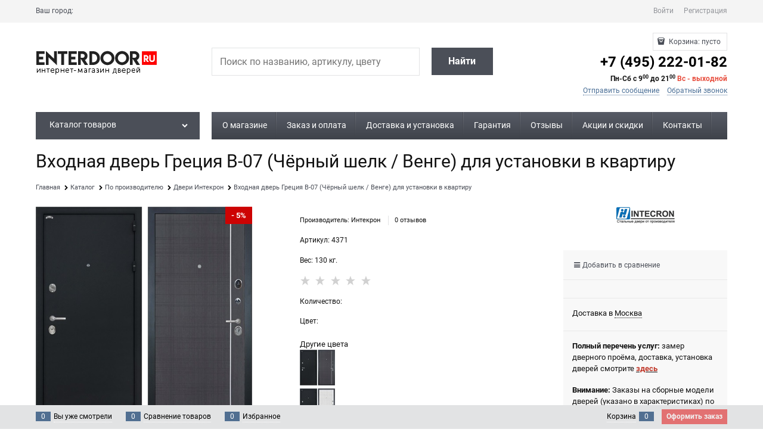

--- FILE ---
content_type: text/html; charset=utf-8
request_url: https://www.enterdoor.ru/products/vhodnaya-metallicheskaya-dver-intekron-gretsiya-chernyi-shelk-v-07-venge
body_size: 42133
content:

<!DOCTYPE html>
<html data-ng-strict-di data-ng-app="app" lang="ru" data-ng-controller="ProductCtrl as product" >
<head>
    
    
    <meta http-equiv="Content-Type" content="text/html; charset=utf-8" />
    <meta name="generator" content="EnterDoor.ru">
    <meta name="viewport" content="width=device-width, initial-scale=1">
    <meta http-equiv="X-UA-Compatible" content="IE=edge">
    <meta name="robots" content="index, follow">
    <meta name="advid" content="2C18FEF0">
    <meta name="advtpl" content="metro">
    <meta name="format-detection" content="telePhone=no">
    <title>Входная дверь Греция В-07 (Чёрный шелк / Венге) для установки в квартиру купить в Москве по цене производителя|Артикул: 4371</title>
    <base href="https://www.enterdoor.ru/" />
    <meta name="Description" content="Входная дверь Греция В-07 (Чёрный шелк / Венге) для установки в квартиру купить в Москве по выгодной цене производителя в интернет-магазине EnterDoor.ru. Бесплатный замер. Быстрая доставка. Установка по ГОСТ 31173-2016 под ключ в Москве и МО (в день доставки). Отзывы покупателей, фото, видео и характеристики. Закажите сейчас и получите качественную дверь с гарантией! По телефону +7 (495) 222-01-82 или через корзину сайта.


" />
    <meta name="Keywords" content="Входная дверь Греция В-07 (Чёрный шелк / Венге) для установки в квартиру двери Интекрон купить цена производителя недорого замер доставка установка под ключ Москва Московская область Россия Отзывы покупателей фото видео характеристики" />
    
    <link rel="canonical" href="https://www.enterdoor.ru/products/vhodnaya-metallicheskaya-dver-intekron-gretsiya-chernyi-shelk-v-07-venge" />
    


    <script>

    
   !function(){"use strict";window.matchMedia("(max-width: 768px), (max-device-width: 768px)").addListener(function(e){!void(!0===e.matches?document.documentElement.classList.add('mobile-redirect-panel'):document.documentElement.classList.remove('mobile-redirect-panel'))})}();
    </script>
<meta property="og:site_name" content="EnterDoor.ru — интернет-магазин входных дверей в Москве" />
<meta property="og:title" content="Входная дверь Греция В-07 (Чёрный шелк / Венге) для установки в квартиру купить в Москве по цене производителя|Артикул: 4371" />
<meta property="og:url" content="https://www.enterdoor.ru/products/vhodnaya-metallicheskaya-dver-intekron-gretsiya-chernyi-shelk-v-07-venge" />
<meta property="og:description" content="Входная дверь Греция В-07 (Чёрный шелк / Венге) для установки в квартиру купить в Москве по выгодной цене производителя в интернет-магазине EnterDoor.ru. Бесплатный замер. Быстрая доставка. Установка по ГОСТ 31173-2016 под ключ в Москве и МО (в день доставки). Отзывы покупателей, фото, видео и характеристики. Закажите сейчас и получите качественную дверь с гарантией! По телефону +7 (495) 222-01-82 или через корзину сайта.


" />
<meta property="og:type" content="product" />
    <meta property="fb:admins" content="454914037892060" />
    <meta property="og:image" content="https://www.enterdoor.ru/pictures/product/middle/26922_middle.jpg" />


<link rel="preload" as="font" href="fonts/advantshopfonts/advantshopfonts.woff2" type="font/woff2" crossorigin>


    <style>
        /*fonts css*/
          @font-face{font-family:advantshopfonts;src:url('fonts/advantshopfonts/advantshopfonts.woff2') format('woff2');font-weight:normal;font-style:normal;font-display:swap}@font-face{font-family:AstakhovDished;src:url('fonts/AstakhovDished/AstakhovDished.woff2') format('woff2');font-weight:400;font-style:normal;font-stretch:normal;font-display:swap}@font-face{font-family:Dobrozrachniy;src:url('fonts/Dobrozrachniy/Dobrozrachniy-Regular.woff2') format('woff2');font-weight:400;font-style:normal;font-stretch:normal;font-display:swap}@font-face{font-family:'Fakedes Outline';src:url('fonts/Fakedes_Outline/FakedesOutline.woff2') format('woff2');font-weight:400;font-style:normal;font-stretch:normal;font-display:swap}@font-face{font-family:'Jazz Ball';src:url('fonts/JazzBall/JazzBall.woff2') format('woff2');font-weight:400;font-style:normal;font-stretch:normal;font-display:swap}@font-face{font-family:Krabuler;src:url('fonts/Krabuler/RFKrabuler-Regular.woff2') format('woff2');font-weight:400;font-style:normal;font-stretch:normal;font-display:swap}@font-face{font-family:'Kurica Lapoi 1.3';src:url('fonts/KuricaLapoi1.3/KuricaLapoi1.3.woff2') format('woff2');font-weight:400;font-style:normal;font-stretch:normal;font-display:swap}@font-face{font-family:Pelmeshka;src:url('fonts/Pelmeshka/Pelmeshka.woff2') format('woff2');font-weight:400;font-style:normal;font-stretch:normal;font-display:swap}@font-face{font-family:AstakhovDished;src:url('fonts/AstakhovDished/AstakhovDished.woff2') format('woff2');font-weight:400;font-style:normal;font-stretch:normal;font-display:swap}@font-face{font-family:Dobrozrachniy;src:url('fonts/Dobrozrachniy/Dobrozrachniy-Regular.woff2') format('woff2');font-weight:400;font-style:normal;font-stretch:normal;font-display:swap}@font-face{font-family:'Fakedes Outline';src:url('fonts/Fakedes_Outline/FakedesOutline.woff2') format('woff2');font-weight:400;font-style:normal;font-stretch:normal;font-display:swap}@font-face{font-family:'Jazz Ball';src:url('fonts/JazzBall/JazzBall.woff2') format('woff2');font-weight:400;font-style:normal;font-stretch:normal;font-display:swap}@font-face{font-family:Krabuler;src:url('fonts/Krabuler/RFKrabuler-Regular.woff2') format('woff2');font-weight:400;font-style:normal;font-stretch:normal;font-display:swap}@font-face{font-family:'Kurica Lapoi 1.3';src:url('fonts/KuricaLapoi1.3/KuricaLapoi1.3.woff2') format('woff2');font-weight:400;font-style:normal;font-stretch:normal;font-display:swap}@font-face{font-family:Pelmeshka;src:url('fonts/Pelmeshka/Pelmeshka.woff2') format('woff2');font-weight:400;font-style:normal;font-stretch:normal;font-display:swap}@font-face{font-family:Rubik;src:url('fonts/Rubik/Rubik-Regular.woff2') format('woff2');font-weight:normal;font-style:normal;font-display:swap}@font-face{font-family:'Bebas Neue';src:url('fonts/BebasNeue/BebasNeue.woff2') format('woff2');font-weight:normal;font-style:normal;font-display:swap}@font-face{font-family:TexGyreAdventor;src:url('fonts/TexGyreAdventor/TexGyreAdventor-Regular.woff2') format('woff2');font-weight:normal;font-style:normal;font-display:swap}@font-face{font-family:TexGyreAdventor;src:url('fonts/TexGyreAdventor/TexGyreAdventor-Bold.woff2') format('woff2');font-weight:bold;font-style:normal;font-display:swap}@font-face{font-family:HelveticaNeueCyr;src:url('fonts/HelveticaNeueCyr/HelveticaNeueCyr-Light.woff2') format('woff2');font-weight:300;font-style:normal;font-display:swap}@font-face{font-family:HelveticaNeueCyr;src:url('fonts/HelveticaNeueCyr/HelveticaNeueCyr.woff2') format('woff2');font-weight:normal;font-style:normal;font-display:swap}@font-face{font-family:HelveticaNeueCyr;src:url('fonts/HelveticaNeueCyr/HelveticaNeueCyr-Medium.woff2') format('woff2');font-weight:500;font-style:normal;font-display:swap}@font-face{font-family:HelveticaNeueCyr;src:url('fonts/HelveticaNeueCyr/HelveticaNeueCyr-Bold.woff2') format('woff2');font-weight:600;font-style:normal;font-display:swap}@font-face{font-family:MuseoSansCyrl;src:url('fonts/MuseoSansCyrl/MuseoSansCyrl.woff2') format('woff2');font-weight:normal;font-style:normal;font-display:swap}@font-face{font-family:Oswald;src:url('fonts/Oswald/Oswald-Bold.woff2') format('woff2');font-weight:bold;font-style:normal;font-display:swap}@font-face{font-family:Oswald;src:url('fonts/Oswald/Oswald-SemiBold.woff2') format('woff2');font-weight:600;font-style:normal;font-display:swap}@font-face{font-family:Oswald;src:url('fonts/Oswald/Oswald-Light.woff2') format('woff2');font-weight:300;font-style:normal;font-display:swap}@font-face{font-family:Oswald;src:url('fonts/Oswald/Oswald-Regular.woff2') format('woff2');font-weight:normal;font-style:normal;font-display:swap}@font-face{font-family:OpenSans;src:url('fonts/OpenSans/OpenSans-Regular.woff2') format('woff2');font-weight:400;font-display:swap}@font-face{font-family:OpenSans;src:url('fonts/OpenSans/OpenSans-Bold.woff2') format('woff2');font-weight:700;font-display:swap}@font-face{font-family:OpenSans;src:url('fonts/OpenSans/OpenSans-ExtraBold.woff2') format('woff2');font-weight:900;font-display:swap}@font-face{font-family:OpenSans;src:url('fonts/OpenSans/OpenSans-Light.woff2') format('woff2');font-weight:300;font-display:swap}@font-face{font-family:OpenSans;src:url('fonts/OpenSans/OpenSans-Italic.woff2') format('woff2');font-style:italic;font-display:swap}@font-face{font-family:OpenSans;src:url('fonts/OpenSans/OpenSans-SemiBold.woff2') format('woff2');font-weight:600;font-display:swap}@font-face{font-family:Roboto;src:url('fonts/Roboto/Roboto-Light.woff2') format('woff2');font-weight:300;font-style:normal;font-display:swap}@font-face{font-family:Roboto;src:url('fonts/Roboto/Roboto-Regular.woff2') format('woff2');font-weight:400;font-style:normal;font-display:swap}@font-face{font-family:Roboto;src:url('fonts/Roboto/Roboto-Medium.woff2') format('woff2');font-weight:500;font-style:normal;font-display:swap}@font-face{font-family:Roboto;src:url('fonts/Roboto/Roboto-Bold.woff2') format('woff2');font-weight:700;font-style:normal;font-display:swap}@font-face{font-family:GothamPro;src:url('fonts/GothamPro/GothamPro.woff2') format('woff2');font-weight:normal;font-style:normal;font-display:swap}@font-face{font-family:GothamPro;src:url('fonts/GothamPro/GothamPro-Bold.woff2') format('woff2');font-weight:bold;font-style:normal;font-display:swap}@font-face{font-family:GothamPro;src:url('fonts/GothamPro/GothamPro-Light.woff2') format('woff2');font-weight:300;font-style:normal;font-display:swap}@font-face{font-family:GothamPro;src:url('fonts/GothamPro/GothamPro-Medium.woff2') format('woff2');font-weight:500;font-style:normal;font-display:swap}@font-face{font-family:ClearSans;src:url('fonts/ClearSans/ClearSans-Light.woff2') format('woff2');font-weight:300;font-style:normal;font-stretch:normal;font-display:swap}@font-face{font-family:ClearSans;src:url('fonts/ClearSans/ClearSans-Regular.woff2') format('woff2');font-weight:400;font-style:normal;font-stretch:normal;font-display:swap}@font-face{font-family:ClearSans;src:url('fonts/ClearSans/ClearSans-Medium.woff2') format('woff2');font-weight:500;font-style:normal;font-stretch:normal;font-display:swap}@font-face{font-family:Circe;src:url('fonts/Circe/Circe.woff2') format('woff2');font-weight:400;font-style:normal;font-stretch:normal;font-display:swap}
    </style>






<style>
    /*critical css*/
    [ng\:cloak], [ng-cloak], [data-ng-cloak], [x-ng-cloak], .ng-cloak, .x-ng-cloak, .ng-hide:not(.ng-hide-animate) {display: none !important;}ng\:form {display: block;}.ng-animate-shim {visibility: hidden;}.ng-anchor {position: absolute;}.container-fluid{box-sizing:border-box;margin-right:auto;margin-left:auto}.row{box-sizing:border-box;display:flex;flex-flow:row wrap;margin-right:-.625rem;margin-left:-.625rem}.col-md-3,.col-md-9{flex-grow:0}.col-md-3,.col-md-9,.col-xs,.col-xs-12,.col-xs-3,.col-xs-5,.col-xs-6,.col-xs-9{box-sizing:border-box;flex-shrink:0;padding-right:.625rem;padding-left:.625rem}.col-xs-12,.col-xs-3,.col-xs-5,.col-xs-6,.col-xs-9{flex-grow:0}.col-xs,img{max-width:100%}.col-xs{flex-grow:1;flex-basis:0}.col-xs-3{flex-basis:25%;max-width:25%}.col-xs-5{flex-basis:41.6667%;max-width:41.6667%}.col-xs-6{flex-basis:50%;max-width:50%}.col-xs-9{flex-basis:75%;max-width:75%}.col-xs-12{flex-basis:100%;max-width:100%}@media screen and (min-width:62em){.col-md-3{flex-basis:25%;max-width:25%}.col-md-9{flex-basis:75%;max-width:75%}}.center-xs{justify-content:center}.middle-xs{align-items:center}.between-xs{justify-content:space-between}.col-p-v{padding-top:.6rem;padding-bottom:.6rem}.container-fluid{padding-right:.625rem;padding-left:.625rem}html{line-height:1.15;text-size-adjust:100%;font-size:16px;overflow-y:scroll}body,label{position:relative}body{font-size:13px;font-family:Tahoma,"Helvetica Neue",Helvetica,Geneva,Arial,sans-serif;line-height:1.5}main{display:block}h1{font-size:2em;margin:.67em 0;font-size:1.875rem;font-weight:400;margin:0 0 1.25rem;line-height:1.2}a{background-color:transparent;text-decoration:none}img{border-style:none;height:auto;width:auto;max-height:100%}button,input,textarea{line-height:1.15;margin:0}button,input{overflow:visible}button{text-transform:none}[type=button],button{appearance:button}[type=checkbox]{box-sizing:border-box;padding:0}[type=search]{appearance:textfield;outline-offset:-2px}[hidden]{display:none}html *{max-height:999999px}label{display:inline-block}body,figure{margin:0}button,input,textarea{color:inherit;font:inherit}p{padding:0;margin:0 0 1.0625rem}.container{max-width:73.75rem;min-width:60.625rem;position:relative;margin:0 auto;z-index:30}.site-menu-row{border-radius:.3125rem}.site-body,.site-body-aside,.site-body-main,.site-footer,.site-head{position:relative}.site-head{z-index:31}.site-body,.site-body-main{z-index:15}.site-body-inner{border-radius:.3125rem}.site-footer{z-index:10}.stretch-container{display:flex;min-height:100vh;flex-direction:column}.stretch-middle{flex:1 0 auto}.footer-container{max-width:73.75rem;min-width:60.625rem}.buy-one-ckick-very-top{z-index:1050}.oc-lazy-load-cloak{display:none}.footer-payment__list{display:flex;align-items:center;margin:0;padding:0;list-style-type:none}.footer-payment__item{margin-right:20px}.mobile-overlap{position:relative;z-index:2998}.btn-middle,.btn-small{font-weight:700;font-size:.75rem;padding:.75rem}.btn-small{padding:.59375rem .625rem}.btn{display:inline-block;vertical-align:middle;text-decoration:none;border-width:0;text-align:center;border-radius:.3125rem;line-height:1.3;box-sizing:border-box}.btn-expander{width:100%}.btn[class*=" icon-"]::after{font-size:.875rem}.btn-link{border:0;background-color:transparent}.btn-big,.btn-xsmall{font-weight:700;font-size:1rem;padding:.8125rem}.btn-xsmall{font-size:.75rem;padding:.3125rem .5rem}.h2{font-size:1.375rem;font-weight:400;margin:0 0 1rem;line-height:1.2}[class*=" icon-"]::after,[class^=icon-]::after{font-family:advantshopfonts,sans-serif;font-style:normal;font-weight:400;speak:none;display:inline-block;text-decoration:inherit;width:1em;line-height:1;text-align:center;opacity:1;font-feature-settings:normal;font-variant:normal;text-transform:none}.icon-down-open-after-abs::after,.icon-down-open-before::before{content:""}.icon-right-open-before::before{content:""}.icon-up-open-before::before{content:""}.icon-star-before::before{content:""}.icon-heart-after::after{content:""}.icon-bag-before::before{content:""}.icon-menu-after::after{content:""}.icon-search-before-abs::before,.icon-search-before::before{content:""}.icon-dot-3-before::before{content:""}.icon-cancel-after::after{content:""}.icon-vkontakte-before::before{content:""}.icon-instagram-before::before{content:""}.icon-bag-before::before,.icon-dot-3-before::before,.icon-down-open-before::before,.icon-instagram-before::before,.icon-right-open-before::before,.icon-search-before-abs::before,.icon-search-before::before,.icon-star-before::before,.icon-up-open-before::before,.icon-vkontakte-before::before{margin-right:.2em}.icon-cancel-after::after,.icon-down-open-after-abs::after,.icon-heart-after::after,.icon-menu-after::after{margin-left:.2em}.icon-down-open-after-abs::after,.icon-search-before-abs::before{position:absolute;top:50%;transform:translateY(-50%)}.icon-search-before-abs::before{left:0}.icon-down-open-after-abs::after{right:0}.icon-no-margin::before{margin:0}.custom-input-native{opacity:0;position:absolute}input[type=password],input[type=search],input[type=tel],input[type=text],textarea{box-sizing:border-box;border:1px solid #e2e3e4;vertical-align:middle;width:100%;appearance:none;box-shadow:none}textarea{overflow:auto}.input-big{font-size:1rem;padding:.8125rem}.input-small,.textarea-small{font-size:.75rem;padding:.5625rem}.textarea-small{height:6rem}.block{margin:0 0 2.5rem}.block-head{margin:0 0 1.25rem}.block-content{margin:0;font-size:.8125rem}.block-exuding{border-radius:.3125rem;margin-bottom:1.0625rem}.block-exuding-row{padding:.9375rem;border-bottom:.0625rem solid #e9e9e9}.block-exuding-row:last-child{border-bottom-width:0}.form-field-input,.form-field-name{display:block;font-size:.75rem}.form-field-name{padding-right:.625rem}.input-required{position:relative;display:inline-block}.input-required::after{content:"*";position:absolute;top:0;color:red;left:100%}.input-required.form-field-name::after{right:0;left:auto}.input-required__rel.input-required::after{position:relative;margin-left:4px}.link-text-decoration-none{text-decoration:none}.link-dotted,.link-dotted-invert{text-decoration:none;border-bottom-style:dotted;border-bottom-width:1px}.link-dotted,.link-dotted-none{border-bottom-color:transparent}.social{border-radius:50%;height:30px;width:30px;display:inline-flex;justify-content:center;align-items:center;color:#fff;overflow:hidden;font-size:16px;margin:0 5px;text-decoration:none}.social::before{margin-right:0}.social:first-child{margin-left:0}.social--vkontakte{background-color:#3b4a5f}.social--vkontakte::before{width:auto}.social--instagram{background-color:#d10869}.sidebars-container{position:relative;z-index:10000;display:block}.site-head-search-input{margin-bottom:.5625rem;line-height:1}.site-head-phone-col{text-align:right}.site-head-phone-col p{margin:0;padding:0}.site-head-phone{font-size:1.5rem;margin-bottom:3px;font-weight:700;line-height:1}.site-head-userid{font-size:.75rem}.site-head-logo-block{position:relative}.site-head-logo-link{display:block}.site-head-search-form{position:relative}.site-head-logo,.site-head-menu-col,.site-head-phone-col{margin-top:1.0625rem;margin-bottom:1.0625rem}.site-head-cart{margin-bottom:.4375rem}.site-head-search-btn,.site-head-search-input-wrap{position:relative}.site-head-search-btn .icon-search-block{display:none}.static-block-email-header{font-size:.75rem}.menu-dropdown{position:relative}.menu-dropdown-root{font-size:.875rem;padding:.375rem 1.25rem .5rem;position:relative;display:block;text-decoration:none;color:#fff;border-radius:.3125rem;z-index:100}.menu-dropdown-root::before{display:inline-block;vertical-align:middle;height:1.875rem;content:"";width:0}.menu-dropdown-root::after{margin-right:1.25rem;font-size:.625rem}.menu-dropdown-root-text{display:inline-block;vertical-align:middle}.menu-dropdown-list{padding:0;margin:0;display:block;list-style:none;border-radius:.3125rem;border-width:1px;border-style:solid;z-index:10;background:#fff}.menu-dropdown-item{font-size:.875rem;border-width:0 0 1px;border-style:solid;display:flex;flex-flow:row wrap}.menu-dropdown-item:first-child .menu-dropdown-link-wrap{border-top-left-radius:.3125rem;border-top-right-radius:.3125rem}.menu-dropdown-item:last-child{border-bottom:0}.menu-dropdown-item--give-more-link{top:-1px;position:relative;padding-bottom:1px}.menu-dropdown-link-wrap{width:100%;position:relative;box-sizing:border-box}.menu-dropdown-link{text-decoration:none;position:relative;font-size:0;display:block}.menu-dropdown-link .menu-dropdown-link-text{font-size:.875rem;vertical-align:middle;display:inline-block;width:100%;box-sizing:border-box}.menu-dropdown-link::before{content:"";display:inline-block;vertical-align:middle;height:1.875rem;width:0}.menu-dropdown-compact .menu-dropdown-list{position:absolute;top:100%;left:0;right:0;visibility:hidden}.menu-dropdown-modern .menu-dropdown-link{padding:.4375rem 1.0625rem;text-decoration:none}.js-menu-dropdown-give-more-link{display:none;padding:0;margin:0;border-bottom:0!important}.menu-general-wrap{flex-wrap:nowrap}.menu-general{padding:0;margin:0;list-style:none;white-space:nowrap;font-size:0;line-height:0}.menu-general-item{position:relative;display:inline-block;background-color:transparent;white-space:normal;line-height:1;font-size:.75rem;vertical-align:top}.menu-general-item::before{position:absolute;content:"";width:.125rem;display:block;vertical-align:middle;top:0;right:0;bottom:0;margin-right:-1px;background:linear-gradient(rgba(57,57,57,.39),rgba(57,57,57,.33) 17%,rgba(57,57,57,.12) 61%,rgba(57,57,57,.01) 96%,rgba(255,255,255,.01),rgba(255,255,255,0))0 0/.0625rem 100%no-repeat border-box border-box,linear-gradient(rgba(255,255,255,.14),rgba(255,255,255,.02) 72%,rgba(255,255,255,0)) 1px 0/.0625rem 100%no-repeat border-box border-box}.menu-general-item:first-child{border-top-left-radius:.3125rem;border-bottom-left-radius:.3125rem}.menu-general-item:last-child{border-top-right-radius:.3125rem;border-bottom-right-radius:.3125rem}.menu-general-root-link{font-size:.875rem;padding:.375rem .9375rem .5rem;display:inline-block;text-decoration:none;line-height:1}.menu-general-root-link::before{display:inline-block;vertical-align:middle;height:1.875rem;content:"";width:0}.menu-general-root-link:first-child{border-top-left-radius:.3125rem}.menu-general-root-link:last-child{border-top-right-radius:.3125rem}.menu-general-tile{padding:.375rem .9375rem .5rem}.menu-general-tile::after{content:"";display:inline-block;vertical-align:middle;width:0;height:1.875rem}.menu-general-tile::before{display:none}.menu-general-root-link-text{display:inline-block;vertical-align:middle}.price{line-height:1;display:inline-block}.price-current{display:block}.price-currency{white-space:pre}.price-currency,.price-number{display:inline-block}.toolbar-top{position:relative;z-index:5;background-color:rgba(243,243,243,.9);line-height:1.625}.toolbar-top-item{padding:.5625rem 0 .625rem;margin:0 .625rem;font-size:.75rem;color:#94969b}.toolbar-top-link-alt{position:relative;margin:0 .4375rem}.toolbar-bottom-links .toolbar-bottom-block:first-child,.toolbar-top-link-alt:first-child{margin-left:0}.toolbar-top-link-alt:last-child{margin-right:0}.toolbar-top-item a,.toolbar-top-link-alt{color:#94969b}.toolbar-top-item a.link-dotted-invert{border-bottom-color:#94969b}.site-footer-top-level-wrap{position:relative;z-index:10}.site-footer-top-level-inner{padding-top:3.125rem;padding-bottom:1.875rem}.footer-bottom-level-inner{padding-top:2.5rem;padding-bottom:2.5rem}.footer-gifts-item{margin-top:1.875rem}.footer-gifts-item:first-child{margin-top:3.3125rem}.footer-menu-link{vertical-align:middle}.footer-menu-head{font-size:1rem;margin:0 0 1.25rem}.footer-menu-list{padding:0;margin:0;list-style:none}.footer-menu-item{padding:0;margin:0 0 1.25rem;list-style:none;font-size:.75rem}.recently-list{padding:0;margin:0;display:none;list-style:none;min-width:21.875rem;position:absolute;left:50%;transform:translate(-50%);bottom:3.125rem;z-index:1;border-radius:.3125rem;box-shadow:rgba(0,0,0,.25)0 0 9px}.recently-list::before{content:"";display:inline-block;left:0;right:0;margin:0 auto;position:absolute;height:50px}.recently-list::after{bottom:-12.5px;background:#fff;box-shadow:rgba(0,0,0,.25)0 0 9px;width:25px;height:25px;transform:rotate(45deg);z-index:0}.recently-list::before{bottom:-25px;width:100%}@media only screen and (max-width:1340px){.recently-list{left:-50%;transform:none}.recently-list::after{margin:0;left:25%}}.recently-list__container{max-height:21.25rem;padding-top:12.5px;padding-bottom:12.5px;position:relative;z-index:1}.recently-product-image-block{text-align:center;padding-right:.9375rem}.recently-product-name{font-size:.875rem;margin-bottom:.625rem}.recently-product-additional-block{display:table;font-size:.6875rem}.recently-product-price{display:table-row}.recently-product-price-text,.recently-product-price-value{display:table-cell;vertical-align:middle}.recently-product-price-text{padding-right:.625rem}.gift-block{display:inline-block;text-decoration:none}.gift-picture,.gift-picture::before{display:block;height:3.125rem;width:5rem}.gift-picture{margin-bottom:.625rem;border-radius:.3125rem;box-shadow:rgba(0,0,0,.25)0 0 9px;background:linear-gradient(#ff453c,#fe443b 12%,#e73e33 67%,#df3a31 98%,#e24a41)}.gift-picture::before{content:"";background:url([data-uri])}.toolbar-bottom{position:fixed;bottom:0;left:0;right:0;z-index:100;background-color:#383c40;height:2.5rem}.toolbar-bottom-garant{height:2.5rem}.toolbar-bottom-block,.toolbar-bottom-slim{position:relative;display:inline-block;vertical-align:middle}.toolbar-bottom-block{font-size:.75rem;padding:.625rem 0;margin:0 .625rem}.toolbar-bottom-count{border-radius:.1875rem;padding:.125rem .3125rem;text-align:center;min-width:.9375rem;vertical-align:middle;position:absolute;background-color:#0662c1;line-height:1;top:50%;transform:translateY(-50%)}.toolbar-bottom-count-left{right:100%;margin-right:.3125rem}.toolbar-bottom-count-right{left:100%;margin-left:.3125rem}.toolbar-bottom-link{position:relative;display:inline-block;border-bottom-color:#fff;color:#fff}.toolbar-bottom-link-with-icon-left{margin-left:1.875rem}.toolbar-bottom-link-with-icon-right{margin-right:1.875rem}.toolbar-bottom-align-right{text-align:right}.toolbar-bottom-garant{display:none}.toolbar-bottom+.toolbar-bottom-garant{display:block}.toolbar-bottom-btn-confirm{color:#fff;background:#e20000}#toast-container{position:fixed;z-index:999999}.adv-modal-background{background:rgba(0,0,0,.5)}.adv-modal{z-index:999;align-items:center;justify-content:center;position:fixed;inset:0;white-space:nowrap;display:flex!important}.adv-modal .adv-modal-inner{position:relative;z-index:20;vertical-align:middle;text-align:left;white-space:normal;box-shadow:rgba(0,0,0,.5)0 0 15px;max-width:80vw;max-height:var(--min-full-height, 100vh);display:inline-flex;flex-direction:column}.adv-modal .modal-header{padding:10px;border-bottom-width:1px;border-bottom-style:solid;font-size:1.75rem;line-height:1}.adv-modal .modal-content{overflow:auto;padding:10px;vertical-align:middle}.adv-modal .adv-modal-close{position:absolute;top:0;right:0;display:block;overflow:hidden;border-bottom:0;font-size:0;z-index:1}.adv-close-outside{left:100%;margin-left:5px;top:0}.adv-modal .adv-modal-inner{border-radius:.3125rem;background-color:#fff}.adv-modal .modal-header{border-bottom-color:#ccc}.adv-modal .adv-modal-close{color:#fff;width:30px;height:30px}.adv-modal .adv-modal-close::after{font-size:30px;position:absolute;top:0;right:0;text-shadow:rgba(0,0,0,.5)0 0 9px}.cart-mini,.cart-mini-main-link{display:inline-block;position:relative}.cart-mini{vertical-align:middle;font-size:.75rem}.cart-mini-main-link{padding:.3125rem .625rem .3125rem .375rem;text-decoration:none;z-index:20;border:1px solid #e2e3e4;border-radius:.3125rem}.cart-mini-main-link::before{font-size:.875rem}.autocompleter-block{position:relative;display:block}.compare-control{font-size:.75rem}.compare-checkbox~.custom-input-text .compare-text-not-added{display:inline}.compare-checkbox~.custom-input-text .compare-text-added{display:none}.harmonica{overflow:hidden;transform:translateZ(0)}.harmonica-tile-dots{z-index:20;position:relative}.harmonica-tile-inner{display:inline-block}.adv-popover{box-shadow:rgba(0,0,0,.25)0 0 9px;border-radius:.3125rem;top:0;left:0;background:#fff;z-index:700;position:absolute}.adv-popover-content{padding:14px}.adv-popover-tile{position:absolute;overflow:hidden}.adv-popover-tile__figure{display:inline-block;background-color:#fff;transform:rotate(45deg);position:relative;height:.625rem;width:.625rem;box-shadow:rgba(0,0,0,.25)0 0 9px}.spinbox-less,.spinbox-more{display:block;line-height:1;padding:.125rem .3125rem;background-color:transparent;border:0}.spinbox-input{appearance:textfield}.spinbox-input-wrap{padding-right:0}.spinbox-block{flex-wrap:nowrap}.scroll-to-top{position:fixed;left:0;display:none;height:100%;background:rgba(243,243,243,.9);width:40px;top:0;z-index:20}.scroll-to-top .to-top-icon{position:absolute;bottom:40px;height:40px;width:40px;text-align:center}.wishlist-control{font-size:.75rem}.wishlist-checkbox~.custom-input-text .wishlist-text-not-added{display:inline}.wishlist-checkbox~.custom-input-text .wishlist-text-added{display:none}.clear::before{content:"";display:table}.clear::after{clear:both}.rel{position:relative}.big-z{z-index:100}.text-floating{overflow-wrap:break-word;word-break:keep-all;line-break:normal;hyphens:none}.text-static{overflow-wrap:normal;word-break:normal;line-break:auto;hyphens:manual}.text-align-left{text-align:left}.flex{display:flex}.m-l-xs{margin-left:5px}.vertical-interval-middle{margin-top:.625rem;margin-bottom:.625rem}.block,.breadcrumbs__item::before{display:block}#theme-container{position:absolute;left:0;top:0;min-width:940px;width:100%;z-index:0}.theme-left,.theme-right{position:absolute;left:50%}.breadcrumbs{font-size:14px;padding-bottom:0}.breadcrumbs__inner{display:flex;align-content:center;flex-wrap:nowrap;overflow-x:auto;padding-bottom:.6667em;box-sizing:border-box;white-space:nowrap;line-height:1}.breadcrumbs--desktop{font-size:11px;margin-bottom:20px}.breadcrumbs--desktop .breadcrumbs__item{display:inline-block}.breadcrumbs--desktop .breadcrumbs__item::before{display:inline-block;font-size:9px;line-height:1;margin-right:0}.breadcrumbs__item{vertical-align:middle;display:flex;align-items:center;color:#000;margin-right:5px}.breadcrumbs__item:first-child::before{display:none}.carousel{position:relative;box-sizing:border-box;transform:translateZ(0)}.carousel-inner{overflow:hidden;position:relative}.rating{display:inline-block;padding:0;margin:0;list-style:none;font-size:1.125rem;line-height:1;direction:rtl}.rating-item,.zoomer{display:inline-block;vertical-align:middle}.rating-item{padding:0;margin:0;color:#d1d1d1;line-height:1}.zoomer{position:relative}.zoomer-window{position:absolute;background-repeat:no-repeat;background-color:#fff;z-index:5}.zoomer-window-title{position:absolute;color:#fff;top:0;left:0;right:0;background:rgba(0,0,0,.5);text-align:center;white-space:normal;padding:.3125rem}.adv-modal .adv-modal-inner.buy-one-click-dialog,.buy-one-click-dialog{min-width:35vw;max-width:35vw}.buy-one-click-buttons{text-align:right;margin-top:.625rem}.gallery-block{padding-right:3.75rem}.gallery-picture-link{max-width:100%}.gallery-picture{text-align:center;white-space:nowrap;position:relative;display:flex;align-items:center;justify-content:center}.gallery-picture-obj{display:inline-block;vertical-align:middle}.details-additional-graphics{margin:2.5rem 2.5rem 1rem}.gallery-zoom{position:relative;padding-left:1.25rem;font-size:.6875rem}.gallery-photos-item{white-space:nowrap;border:1px solid transparent;border-radius:.3125rem;padding:.625rem;display:flex;position:relative;justify-content:center;align-items:center;margin:auto}.gallery-picture-labels{position:absolute;right:0;top:0;z-index:0}.gallery-photos-slider-list-vertical{height:100%}.details-block{margin-bottom:1.875rem;border-radius:.3125rem}.details-payment{border-style:solid;border-width:.0625rem 0;padding:7px 0}.details-payment .price{margin-bottom:.3125rem;display:block}.details-payment .price-current{font-size:1.625rem}.details-payment-block .btn,.details-payment-price{white-space:nowrap}.details-payment-item{padding-left:.625rem}.details-payment-inline{display:inline-block;margin-bottom:.3125rem;vertical-align:top}.availability{display:inline-block;vertical-align:middle;border-radius:.1875rem;color:#fff;padding:.3125rem;line-height:1}.available{background-color:#b1cd03}.details-payment-block{display:flex;flex-wrap:wrap}.details-payment-cell{margin-top:7px;margin-bottom:7px}.details-carousel-item-vertical{border:.0625rem solid transparent;vertical-align:middle;box-sizing:border-box;text-align:center;display:block}.modal .details-modal-preview{width:100%;height:calc(100% - 90px);display:inline-flex;flex-direction:column}.modal .details-modal-preview .modal-content{overflow-y:visible;position:relative;max-height:100%;flex-grow:1}.details-buy-one-click{line-height:1}.details-tabs{margin-top:.9375rem}.details-preview-block{font-size:0;line-height:0}.details-preview-block .zoomer-window-title{line-height:1;font-size:12px}.details-preview-block .zoomer-inner~.zoomer-window .zoomer-window-title{top:auto;bottom:0}.details-modal-preview-block{display:flex;flex-direction:row;height:100%}.details-modal-preview-cell{vertical-align:top}.details-modal-preview-cell-photo{width:100%;vertical-align:middle;align-self:center}.details-modal-carousel{padding:1.625rem 0;height:auto!important}.details-spinbox-block{width:5rem}.top-shipping-row{margin-bottom:5px}.details-param-name,.details-param-value{display:inline;font-size:.75rem}.details-photos__right{margin:0 10px}.details-row{margin-top:.9375rem}.details-row__amount-table{margin-top:20px;margin-bottom:20px}.products-view-block{font-size:.75rem;line-height:1.5;box-sizing:border-box;flex:0 0 auto}.products-view-item{box-sizing:border-box;display:flex;flex-flow:row wrap;border-radius:.3125rem;position:relative}.products-view-pictures{box-sizing:border-box;text-align:center;position:relative;white-space:nowrap}.products-view-info{box-sizing:border-box}.products-view{margin-bottom:1.875rem}.products-view .price-current{font-size:1.1875rem}.products-view-picture{display:inline-block;vertical-align:middle}.products-view-picture-link{display:flex;align-items:center;justify-content:center;position:relative}.products-view-picture-link img{white-space:normal}.products-view-quickview{display:none;opacity:.8}.products-view-meta{font-size:.6875rem;margin-bottom:2px}.products-view-meta-list{padding:0;margin:0;list-style:none;display:block}.products-view-meta-sku-review-count-wrap{width:100%;display:flex;overflow:hidden;flex-wrap:wrap}.products-view-meta-item{padding:0 .625rem;margin:0;border-style:solid;border-width:0 0 0 1px;display:inline-block;vertical-align:middle;box-sizing:border-box}.products-view-meta-item:first-child{padding-left:0;border-left:0}.products-view-price{text-align:left}.products-view-price .price{display:inline-block;vertical-align:middle}.products-view-rating{margin-top:.3125rem}.products-view-tile{margin-top:-.625rem;margin-left:-.625rem;margin-right:-.625rem}.products-view-tile .products-view-block{padding:.625rem}.products-view-tile .products-view-picture-link{width:100%}.products-view-tile .products-view-item{border-style:solid;border-width:1px;padding-bottom:.9375rem;white-space:normal;flex-direction:column;height:100%;padding-left:0!important}.products-view-tile .products-view-meta{text-align:center;color:#a5a8af}.products-view-tile .products-view-info{width:100%;flex-grow:1;display:flex;flex-direction:column}.products-view-tile .products-view-name{margin:1.5625rem .625rem 0;text-align:center;flex-grow:1}.products-view-name-link{-webkit-line-clamp:var(--products-view-name-line-count, 3);-webkit-box-orient:vertical;overflow:hidden;display:-webkit-box}.products-view-tile .products-view-price{height:3.875rem;white-space:nowrap;padding:0 .3125rem .3125rem 0}.products-view-tile .products-view-price::before{content:"";display:inline-block;vertical-align:middle;height:100%;font-size:0;line-height:0}.products-view-tile .products-view-price-block{padding:.3125rem .625rem 0;box-sizing:border-box;display:flex;flex-wrap:wrap;justify-content:space-between;align-items:center}.products-view-tile .products-view-buttons-cell,.products-view-tile .products-view-price{display:inline-block;vertical-align:middle}.products-view-tile .products-view-buttons-cell{white-space:nowrap}.products-view-tile .products-view-buttons{padding-bottom:.3125rem}.products-view-tile .products-view-rating{text-align:center}.products-view-tile .products-view-footer-additional{border-width:1px 0 0;border-style:solid;margin-top:.625rem;padding:.9375rem .625rem 0;box-sizing:border-box}.products-view-tile .price-current{display:block}.products-view-tile .products-view-pictures{padding:1.5625rem .625rem 0;margin:0 auto;width:100%!important}.products-view-buy{padding-left:.3125rem}.products-view-photos-count{width:1.25rem;color:#fff;position:absolute;text-align:center;line-height:1;padding:.125rem;border-radius:.125rem;box-sizing:border-box;font-size:.625rem;left:.625rem;bottom:0}.products-view-photos-count::before{content:"";display:block;position:absolute;width:50%;height:.1875rem;background:inherit;bottom:100%;left:50%;transform:translate(-50%);border-radius:.125rem .125rem 0 0}.product-view-carousel-list{padding:0;box-sizing:border-box;flex-wrap:nowrap;display:flex;overflow:hidden;visibility:hidden}.product-view-carousel-list .price-current{font-size:1.125rem}.product-view-carousel-list-horizontal{flex-direction:row}.tabs-headers{padding:0;margin:0;list-style:none}.icon-bag-before.products-view-buy::before,.tab-content{display:none}.tabs-header-item-link{display:block;line-height:1}.tabs-horizontal .tabs-header-item-link{font-size:1.375rem}.tabs-horizontal .tabs-header-item{padding:.9375rem 1.25rem;border:.0625rem solid transparent;border-radius:.3125rem;float:left;margin-right:10px}.tabs-horizontal .tabs-content{padding:.9375rem 1.25rem;font-size:.875rem}.availability,.block-exuding,.btn,.cart-mini-main-link,.gift-picture,.menu-dropdown-list,.menu-dropdown-root,.menu-general,.products-view-item,.site-menu-row,.tabs-horizontal .tabs-header-item,.toolbar-bottom-count,input[type=password],input[type=search],input[type=tel],input[type=text],textarea{border-radius:0}.icon-bag-before.products-view-buy{padding-left:10px}.menu-dropdown-root,.menu-general-root-link{padding-top:7px;padding-bottom:9px}.menu-dropdown-item:first-child .menu-dropdown-link-wrap{border-top-left-radius:0;border-top-right-radius:0}

    /*color scheme*/
    .cs-t-1{color:#111}.mobile-version .cs-t-1--mobile{color:#4b4f58}.cs-t-2{color:#4b4f58}.mobile-version .cs-t-2--mobile{color:#4b4f58}.cs-t-3{color:#4b4f58}.mobile-version .cs-t-3--mobile{color:#4b4f58}.cs-t-4{color:#4b4f58}.mobile-version .cs-t-4--mobile{color:#4b4f58}.cs-t-5{color:#4b4f58}.mobile-version .cs-t-5--mobile{color:#4b4f58}.cs-t-6{color:#4b4f58}.mobile-version .cs-t-6--mobile{color:#4b4f58}.cs-t-7{color:#bfc0c1}.mobile-version .cs-t-7--mobile{color:#bfc0c1}.cs-t-8{color:#fff}.mobile-version .cs-t-8--mobile{color:#fff}a,.link{color:#111}a:hover,.link:hover{color:#7442c8}a:active,.link:active{color:#000}.cs-l-1,.cs-l-d-1{color:#4b4f58}.cs-l-1:hover,.cs-l-d-1:hover{color:#4b4f58}.cs-l-1:active,.cs-l-d-1:active{color:#575b66}.cs-l-1.cs-selected,.cs-l-d-1.cs-selected{color:#4b4f58}.cs-l-d-1,.cs-l-ds-1{border-bottom-color:#4b4f58}.cs-l-d-1:hover,.cs-l-ds-1:hover{border-bottom-color:#4b4f58}.cs-l-d-1:active,.cs-l-ds-1:active{border-bottom-color:#575b66}.cs-l-2,.cs-l-d-2{color:#4b4f58}.cs-l-2:hover,.cs-l-d-2:hover{color:#4b4f58}.cs-l-2:active,.cs-l-d-2:active{color:#3f434a}.cs-l-2.cs-selected,.cs-l-d-2.cs-selected{color:#4b4f58}.cs-l-d-2,.cs-l-ds-2{border-bottom-color:#4b4f58}.cs-l-d-2:hover,.cs-l-ds-2:hover{border-bottom-color:#4b4f58}.cs-l-d-2:active,.cs-l-ds-2:active{border-bottom-color:#3f434a}.cs-l-3,.cs-l-d-3{color:#94969b}.cs-l-3:hover,.cs-l-d-3:hover{color:#4b4f58}.cs-l-3:active,.cs-l-d-3:active{color:#3f434a}.cs-l-3.cs-selected,.cs-l-d-3.cs-selected{color:#4b4f58}.cs-l-d-3,.cs-l-ds-3{border-bottom-color:#94969b}.cs-l-d-3:hover,.cs-l-ds-3:hover{border-bottom-color:#4b4f58}.cs-l-d-3:active,.cs-l-ds-3:active{border-bottom-color:#3f434a}.cs-l-4,.cs-l-d-4{color:#fff}.cs-l-4:hover,.cs-l-d-4:hover{color:#fff}.cs-l-4:active,.cs-l-d-4:active{color:#fff}.cs-l-4.cs-selected,.cs-l-d-4.cs-selected{color:#fff}.cs-l-d-4,.cs-l-ds-4{border-bottom-color:#fff}.cs-l-d-4:hover,.cs-l-ds-4:hover{border-bottom-color:#fff}.cs-l-d-4:active,.cs-l-ds-4:active{border-bottom-color:#fff}.cs-l-d-4.cs-selected,.cs-l-ds-4.cs-selected{color:#fff}.cs-l-5,.cs-l-d-5{color:#e20000}.cs-l-5:hover,.cs-l-d-5:hover{color:#fc0000}.cs-l-5:active,.cs-l-d-5:active{color:#c90000}.cs-l-5.cs-selected,.cs-l-d-5.cs-selected{color:#fc0000}.cs-l-d-5,.cs-l-ds-5{border-bottom-color:#e20000}.cs-l-d-5:hover,.cs-l-ds-5:hover{border-bottom-color:#fc0000}.cs-l-d-5:active,.cs-l-ds-5:active{border-bottom-color:#c90000}.cs-l-6,.cs-l-d-6{color:#4b4f58}.cs-l-6:hover,.cs-l-d-6:hover{color:#fff}.cs-l-6:active,.cs-l-d-6:active{color:#fff}.cs-l-6.cs-selected,.cs-l-d-6.cs-selected{color:#fff}.cs-l-d-6,.cs-l-ds-6{border-bottom-color:#4b4f58}.cs-l-d-6:hover,.cs-l-ds-6:hover{border-bottom-color:#fff}.cs-l-d-6:active,.cs-l-ds-6:active{border-bottom-color:#fff}.cs-l-d-6.cs-selected,.cs-l-ds-6.cs-selected{color:#fff}.cs-l-7,.cs-l-d-7{color:#fff}.cs-l-7:hover,.cs-l-d-7:hover{color:#fff}.cs-l-7:active,.cs-l-d-7:active{color:#fff}.cs-l-7.cs-selected,.cs-l-d-7.cs-selected{color:#fff}.cs-l-d-7,.cs-l-ds-7{border-bottom-color:#fff}.cs-l-d-7:hover,.cs-l-ds-7:hover{border-bottom-color:#fff}.cs-l-d-7:active,.cs-l-ds-7:active{border-bottom-color:#fff}.cs-l-d-7.cs-selected,.cs-l-ds-7.cs-selected{color:#fff}.cs-bg-1{background-color:#4b4f58}.cs-bg-i-1{background-color:#4b4f58}.cs-bg-i-1:hover{background-color:#575b66}.cs-bg-i-1:active{background-color:#3f434a}.cs-bg-i-1.cs-selected{background-color:#3f434a}.mobile-version .cs-bg-1--mobile{background-color:#4b4f58}.mobile-version .cs-bg-i-1--mobile{background-color:#4b4f58}.mobile-version .cs-bg-i-1--mobile:hover{background-color:#575b66}.mobile-version .cs-bg-i-1--mobile:active{background-color:#3f434a}.mobile-version .cs-bg-i-1--mobile.cs-selected--mobile{background-color:#3f434a}.cs-bg-2{background-color:#4b4f58}.cs-bg-i-2{background-color:#4b4f58}.cs-bg-i-2:hover{background-color:#575b66}.cs-bg-i-2:active{background-color:#3f434a}.cs-bg-i-2.cs-selected{background-color:#3f434a}.mobile-version .cs-bg-2--mobile{background-color:#4b4f58}.mobile-version .cs-bg-i-2--mobile{background-color:#4b4f58}.mobile-version .cs-bg-i-2--mobile:hover{background-color:#575b66}.mobile-version .cs-bg-i-2--mobile:active{background-color:#3f434a}.mobile-version .cs-bg-i-2--mobile.cs-selected--mobile{background-color:#3f434a}.cs-bg-3{background-color:#f3f3f3}.cs-bg-i-3{background-color:#f3f3f3}.cs-bg-i-3:hover{background-color:#fff}.cs-bg-i-3:active{background-color:#e6e6e6}.cs-bg-i-3.cs-selected{background-color:#e6e6e6}.mobile-version .cs-bg-3--mobile{background-color:#f3f3f3}.mobile-version .cs-bg-i-3--mobile{background-color:#f3f3f3}.mobile-version .cs-bg-i-3--mobile:hover{background-color:#fff}.mobile-version .cs-bg-i-3--mobile:active{background-color:#e6e6e6}.mobile-version .cs-bg-i-3--mobile.cs-selected--mobile{background-color:#e6e6e6}.cs-bg-4{background-color:#f8f8f8}.cs-bg-i-4{background-color:#f8f8f8}.cs-bg-i-4:hover{background-color:#fff}.cs-bg-i-4:active{background-color:#ebebeb}.cs-bg-i-4.cs-selected{background-color:#ebebeb}.mobile-version .cs-bg-4--mobile{background-color:#f8f8f8}.mobile-version .cs-bg-i-4--mobile{background-color:#f8f8f8}.mobile-version .cs-bg-i-4--mobile:hover{background-color:#fff}.mobile-version .cs-bg-i-4--mobile:active{background-color:#ebebeb}.mobile-version .cs-bg-i-4--mobile.cs-selected--mobile{background-color:#ebebeb}.cs-bg-5{background-color:#575b66}.cs-bg-i-5{background-color:#575b66}.cs-bg-i-5:hover{background-color:#575b66}.cs-bg-i-5:active{background-color:#4b4f58}.cs-bg-i-5.cs-selected{background-color:#4b4f58}.mobile-version .cs-bg-5--mobile{background-color:#575b66}.mobile-version .cs-bg-i-5--mobile{background-color:#575b66}.mobile-version .cs-bg-i-5--mobile:hover{background-color:#575b66}.mobile-version .cs-bg-i-5--mobile:active{background-color:#4b4f58}.mobile-version .cs-bg-i-5--mobile.cs-selected--mobile{background-color:#4b4f58}.cs-bg-6{background-color:#e20000}.cs-bg-i-6{background-color:#e20000}.cs-bg-i-6:hover{background-color:#fc0000}.cs-bg-i-6:active{background-color:#c90000}.cs-bg-i-6.cs-selected{background-color:#c90000}.mobile-version .cs-bg-6--mobile{background-color:#e20000}.mobile-version .cs-bg-i-6--mobile{background-color:#e20000}.mobile-version .cs-bg-i-6--mobile:hover{background-color:#fc0000}.mobile-version .cs-bg-i-6--mobile:active{background-color:#c90000}.mobile-version .cs-bg-i-6--mobile.cs-selected--mobile{background-color:#c90000}.cs-bg-7{background-color:#fff}.cs-bg-i-7{background-color:#fff}.cs-bg-i-7:hover{background-color:#f2f2f2}.cs-bg-i-7:active{background-color:#f2f2f2}.cs-bg-i-7.cs-selected{background-color:#f2f2f2}.mobile-version .cs-bg-7--mobile{background-color:#fff}.mobile-version .cs-bg-i-7--mobile{background-color:#fff}.mobile-version .cs-bg-i-7--mobile:hover{background-color:#f2f2f2}.mobile-version .cs-bg-i-7--mobile:active{background-color:#f2f2f2}.mobile-version .cs-bg-i-7--mobile.cs-selected--mobile{background-color:#f2f2f2}.cs-bg-8{background-color:#94969b}.cs-bg-i-8{background-color:#94969b}.cs-bg-i-8:hover{background-color:#a1a3a7}.cs-bg-i-8:active{background-color:#87898f}.cs-bg-i-8.cs-selected{background-color:#87898f}.mobile-version .cs-bg-8--mobile{background-color:#94969b}.mobile-version .cs-bg-i-8--mobile{background-color:#94969b}.mobile-version .cs-bg-i-8--mobile:hover{background-color:#a1a3a7}.mobile-version .cs-bg-i-8--mobile:active{background-color:#87898f}.mobile-version .cs-bg-i-8--mobile.cs-selected--mobile{background-color:#87898f}.cs-bg-9{background-color:#fff}.cs-bg-i-9{background-color:#fff}.cs-bg-i-9:hover{background-color:#f2f2f2}.cs-bg-i-9:active{background-color:#f2f2f2}.cs-bg-i-9.cs-selected{background-color:#f2f2f2}.mobile-version .cs-bg-9--mobile{background-color:#fff}.mobile-version .cs-bg-i-9--mobile{background-color:#fff}.mobile-version .cs-bg-i-9--mobile:hover{background-color:#f2f2f2}.mobile-version .cs-bg-i-9--mobile:active{background-color:#f2f2f2}.mobile-version .cs-bg-i-9--mobile.cs-selected--mobile{background-color:#f2f2f2}.cs-bg-10{background-color:#4b4f58}.cs-bg-i-10{background-color:#4b4f58}.cs-bg-i-10:hover{background-color:#575b66}.cs-bg-i-10:active{background-color:#3f434a}.cs-bg-i-10.cs-selected{background-color:#3f434a}.mobile-version .cs-bg-10--mobile{background-color:#4b4f58}.mobile-version .cs-bg-i-10--mobile{background-color:#4b4f58}.mobile-version .cs-bg-i-10--mobile:hover{background-color:#575b66}.mobile-version .cs-bg-i-10--mobile:active{background-color:#3f434a}.mobile-version .cs-bg-i-10--mobile.cs-selected--mobile{background-color:#3f434a}.cs-bg-11{background-color:#fff}.cs-bg-i-11{background-color:#fff}.cs-bg-i-11:hover{background-color:#575b66}.cs-bg-i-11:active{background-color:#3f434a}.cs-bg-i-11.cs-selected{background-color:#3f434a}.mobile-version .cs-bg-11--mobile{background-color:#fff}.mobile-version .cs-bg-i-11--mobile{background-color:#fff}.mobile-version .cs-bg-i-11--mobile:hover{background-color:#575b66}.mobile-version .cs-bg-i-11--mobile:active{background-color:#3f434a}.mobile-version .cs-bg-i-11--mobile.cs-selected--mobile{background-color:#3f434a}.cs-g-1{background-image:linear-gradient(to bottom,#575b66 0%,#4b4f58 50%,#3f434a 100%)}.btn-add{color:#fff;background:#4b4f58}.btn-add:hover{color:#fff;background:#575b66}.btn-add:active{color:#fff;background:#3f434a}.btn-add:disabled,.btn-add.btn-disabled{color:#94969b;background:#e2e3e4}.btn-action{color:#fff;background:#4b4f58}.btn-action:hover{color:#fff;background:#575b66}.btn-action:active{color:#fff;background:#3f434a}.btn-action:disabled,.btn-action.btn-disabled{color:#94969b;background:#e2e3e4}.btn-buy{color:#fff;background:#4b4f58}.btn-buy:hover{color:#fff;background:#575b66}.btn-buy:active{color:#fff;background:#3f434a}.btn-buy:disabled,.btn-buy.btn-disabled{color:#94969b;background:#e2e3e4}.btn-confirm{color:#fff;background:#e20000}.btn-confirm:hover{color:#fff;background:#fc0000}.btn-confirm:active{color:#fff;background:#c90000}.btn-confirm:disabled,.btn-confirm.btn-disabled{color:#94969b;background:#e2e3e4}.btn-submit{color:#fff;background:#4b4f58}.btn-submit:hover{color:#fff;background:#575b66}.btn-submit:active{color:#fff;background:#3f434a}.btn-submit:disabled,.btn-submit.btn-disabled{color:#94969b;background:#e2e3e4}.cs-br-1{border-color:#e2e3e4 #e2e3e4 #e2e3e4 #e2e3e4 !important}.cs-br-2{border-color:#fff #fff #fff #fff !important}tr,td,th{border-color:#e2e3e4}#header{background-color:#4b4f58}.search-link:active,.search-link:hover{color:#fff}.storeclosed-top.cs-t-4,.storeclosed-top .cs-t-4{color:#fff}
</style>
<script src="https://www.enterdoor.ru/dist/entries/head.PM76X6DP.js"></script>


<script type="text/javascript">!function(){var t=document.createElement("script");t.type="text/javascript",t.async=!0,t.src="https://vk.com/js/api/openapi.js?168",t.onload=function(){VK.Retargeting.Init("VK-RTRG-505411-P8z3"),VK.Retargeting.Hit()},document.head.appendChild(t)}();</script>
<script charset="utf-8" defer type="text/javascript" src="https://goodmod.ru/scripts/d02323de336b1088b4e8fd43c283dc2d/api.js"></script>


<link rel="stylesheet" type="text/css" href="/combine/all.css?r=D6BCBB617EC296D23ED210E6925021351F189F1E" />

    <link rel="shortcut icon" type="image/x-icon" href="https://www.enterdoor.ru/pictures/favicon_20250207205405.ico" />
    <link rel="icon" href="https://www.enterdoor.ru/pictures/favicon_20250207204756.svg" type="image/svg+xml">

	<meta name="viewport" content="width=device-width, initial-scale=0, user-scalable=yes" />
    <script>
        window.v = '1707220436';
    </script>
</head>
<body class="cs-t-1 text-floating toolbar-bottom-enabled">
    
    <div data-mask-config="{enablePhoneMask: true}"></div>
    <input type="password" name="disablingChromeAutoFill" autocomplete="new-password" hidden />
    <input name="__RequestVerificationToken" type="hidden" value="hmbMD3OaPeyWTvbBwffsiDb585_Xc96E-6DoZ4vQHeShW4XCUzPgHCtZ7T_gslznnZUlAiOv9SoPMrGzKjevF2a2s_E1" />
    
    <div hidden>    <div class="static-block">
        <script type="text/javascript">
//<![CDATA[
function addLink() {
var body_element = document.getElementsByTagName('body')[0];
var selection = document.getSelection();
var pagelink = "<p>Источник: <a href='"+document.location.href+"'>"+document.location.href+"</a></p>";
var copytext = selection + pagelink;
var newdiv = document.createElement('div');
body_element.appendChild(newdiv);
newdiv.innerHTML = copytext;
selection.selectAllChildren(newdiv);
window.setTimeout( function() {
body_element.removeChild(newdiv);
}, 0);
}
document.oncopy = addLink;
//]]>
</script>
    </div>
</div>
    
    <script>var yaParams={ip_adress: '186.2.164.169'}</script>
<div style='display:none !important;'><!-- Yandex.Metrika counter -->
<script type="text/javascript" >
   (function(m,e,t,r,i,k,a){m[i]=m[i]||function(){(m[i].a=m[i].a||[]).push(arguments)};
   m[i].l=1*new Date();
   for (var j = 0; j < document.scripts.length; j++) {if (document.scripts[j].src === r) { return; }}
   k=e.createElement(t),a=e.getElementsByTagName(t)[0],k.async=1,k.src=r,a.parentNode.insertBefore(k,a)})
   (window, document, "script", "https://mc.yandex.ru/metrika/tag.js", "ym");

   ym(23573098, "init", {
        clickmap:true,
        trackLinks:true,
        accurateTrackBounce:true,
        webvisor:true,
        params:yaParams,
        ecommerce:true,
        addToCart:true,
        addToCompare:true,
        addToWishlist:true,
        buyOneClickForm:true,
        buyOneClickConfirm:true,
        sendFeedback:true,
        sendPreOrder:true,
        addResponse:true,
        getCallBack:true,
        Order:true,
        userRegistration:true,
        ecommerce:"dataLayer"
   });
</script>
<!-- /Yandex.Metrika counter -->

<script>
setTimeout('yaCounter23573098.reachGoal("time_left");', 60000);
</script></div>
<script type="text/javascript" src="modules/yametrika/content/scripts/tracking.js?v=13.03" async></script>
<div class='yacounterid' data-counterId='23573098'></div>
<div style='display:none!important;' data-yametrika-datacnt='dataLayer'></div>
<script> window.dataLayer = window.dataLayer || []; </script>
 

    
<div class="stretch-container">
    <header class="site-head">
        



<div class="toolbar-top">
    <div class="container container-fluid">
        <aside class="row between-xs">
                <div class="toolbar-top-item" data-popover-control data-popover-id="zonePopover" data-popover-trigger="null" data-popover-trigger-hide="null">
                    <span class="cs-t-3 zone-name">Ваш город:</span>
                    <a class="link-dotted-invert zone-dialog-trigger-link" href="javascript:void(0)" role="link" data-zone-dialog-trigger>
                        <span data-zone-current data-ng-bind="zone.City" data-start-val="{City: 'Москва'}"></span>
                    </a>
                </div>
                        <div class="toolbar-top-item">
                                    <a class="cs-l-3 toolbar-top-link-alt" href="https://www.enterdoor.ru/login">Войти</a>
                        <a class="cs-l-3 toolbar-top-link-alt" href="https://www.enterdoor.ru/registration">Регистрация</a>
                            </div>
        </aside>
    </div>
</div>

        
        <div class="container container-fluid site-head-inner">
    <div class="row middle-xs">
        <div class="col-xs-3 site-head-logo-block site-head-logo">
                    <a href="https://www.enterdoor.ru/" class="site-head-logo-link">
            <img src="https://www.enterdoor.ru/pictures/logotip-enterdoor.ru.png" alt="Двери входные металлические железные стальные купить в Москве по выгодной цене производителя" class="site-head-logo-picture"    id="logo" style="height: auto;width: auto;"/>
        </a>

        </div>
        <div class="col-xs-5 site-head-menu-col">
            
            
<!--noindex-->
<div class=" search-block-topmenu">
    <form name="searchHeaderForm" class="row site-head-search-form" novalidate="novalidate" data-ng-controller="SearchBlockCtrl as searchBlock" data-ng-init="searchBlock.url='/search'">
        <div class="col-xs-9 site-head-search-input-wrap" data-ng-init="searchBlock.form = searchHeaderForm">
            <div class="site-head-site-head-search"
                 data-autocompleter
                 data-field="Name"
                 data-link-all="search"
                 data-apply-fn="searchBlock.aSubmut(value, obj)"
                 data-template-path="scripts/_common/autocompleter/templates/categoriesProducts.html"
                 data-request-url="search/autocomplete">
                <input class="input-big site-head-search-input"
                       data-autocompleter-input
                       type="search"
                       autocomplete="off"
                       placeholder="Поиск по названию, артикулу, цвету"
                       name="q"
                       data-default-button="#searchHeaderSubmit"
                       data-ng-model="searchBlock.search" />
            </div>
        </div>
        <div class="col-xs-3 site-head-search-btn-wrap">
            <div class="site-head-search-col">
                <a href="javascript:void(0)" aria-label="Найти" class="btn btn-submit btn-big btn-expander site-head-search-btn" id="searchHeaderSubmit" data-ng-click="searchBlock.submit(searchBlock.search, false)">
                    <span class="icon-search-block icon-search-before cs-t-1"></span>
                    <span class="site-head-search-btn-text">Найти</span>
                </a>
            </div>
        </div>
    </form>
</div>
<!--/noindex-->            
        </div>
        <div class="col-xs site-head-phone-col">
            
            <div class="site-head-cart">
    
    <div class="cart-mini" data-cart-mini>
        <a data-cart-mini-trigger href="/cart" class="cs-l-2 cs-bg-9 cart-mini-main-link icon-bag-before">
           <span class="cart-mini-main-text"> Корзина:</span> <span data-cart-count data-type="count" data-ng-bind-html="cartCount.getValue()"> пусто</span>
        </a>
        <div data-cart-mini-list data-cart-data="cartMini.cartData"></div>
    </div>
</div>

            <div class="cs-t-1 site-head-phone" data-zone-current data-ng-bind-html="zone.Phone" data-start-val="{Phone: '&lt;a href=&quot;tel:84952220182&quot; style=&quot;text-decoration: none; color:#000;&quot;>+7 (495) 222-01-82&lt;/a>&lt;div>&lt;span style=&quot;font-size:12px;&quot;>Пн-Сб с 9&lt;sup>00&lt;/sup> до 21&lt;sup>00&lt;/sup> &lt;span style=&quot;color:#e74c3c;&quot;>Вс - выходной&lt;/span>&lt;/div>'}"><a href="tel:84952220182" style="text-decoration: none; color:#000;">+7 (495) 222-01-82</a><div><span style="font-size:12px;">Пн-Сб с 9<sup>00</sup> до 21<sup>00</sup> <span style="color:#e74c3c;">Вс - выходной</span></div></div>
                <div class="static-block static-block-email-header">
        <p><a class="email" href="/feedback"><span style="color:#4d7198;margin-right:10px;border-bottom:1px dotted #4d7198;">Отправить сообщение</span></a> <a class="email" data-callback="true" href="javascript:void(0)"><span style="color:#4d7198;border-bottom:1px dotted #4d7198;">Обратный звонок</span></a></p>

    </div>

        </div>
    </div>
</div>

    </header>
    <main class="stretch-middle site-body">
        <div class="container container-fluid site-body-inner js-site-body-inner cs-bg-7">
            
    <div class="row rel big-z menu-block">
        <div class="col-xs-3 col-p-v site-body-aside">
            
<nav class="menu-dropdown menu-dropdown-modern  menu-dropdown-compact" data-root-menu>
    <!--''||.icon-down-open-after-abs-->

        <a class="menu-dropdown-root cs-bg-2 icon-down-open-after-abs" href="https://www.enterdoor.ru/catalog">
            <span class="menu-dropdown-root-text">Каталог товаров</span>
        </a>
            
        <style>
                .menu-dropdown-classic .menu-dropdown-sub-columns-item, .menu-dropdown-modern .menu-dropdown-sub-columns-item  {
                    grid-template-columns: repeat(var(--dropdownSubCountColsProductsInRow, 4), 1fr);
                }
        </style>
        <div class="cs-br-1 menu-dropdown-list" data-submenu-container="{'type': 'modern', limitedView: false, limitedViewOffsetBottom: ['.toolbar-bottom']}">
                <div class="menu-dropdown-item cs-br-1 submenu-modern " data-submenu-parent>
                    <div class="menu-dropdown-link-wrap cs-bg-i-7 "
                        
                        >

                        <a class="menu-dropdown-link" href="https://www.enterdoor.ru/categories/vhodnye-dveri" >
                                <span class="menu-dropdown-icon">
                                    <img alt="Входные двери" class="menu-dropdown-icon-img" height="30" src="https://www.enterdoor.ru/pictures/category/icon/111220.png" width="30"/>
                                </span>
                            <span class="menu-dropdown-link-text text-floating">
                                Входные двери
                            </span>
                        </a>
                    </div>
                </div>
                <div class="menu-dropdown-item cs-br-1 submenu-modern " data-submenu-parent>
                    <div class="menu-dropdown-link-wrap cs-bg-i-7 "
                        
                        >

                        <a class="menu-dropdown-link" href="https://www.enterdoor.ru/categories/vhodnye-dveri-v-kvartiru" >
                                <span class="menu-dropdown-icon">
                                    <img alt="Двери в квартиру" class="menu-dropdown-icon-img" height="30" src="https://www.enterdoor.ru/pictures/category/icon/111124.png" width="30"/>
                                </span>
                            <span class="menu-dropdown-link-text text-floating">
                                Двери в квартиру
                            </span>
                        </a>
                    </div>
                </div>
                <div class="menu-dropdown-item cs-br-1 submenu-modern " data-submenu-parent>
                    <div class="menu-dropdown-link-wrap cs-bg-i-7 "
                        
                        >

                        <a class="menu-dropdown-link" href="https://www.enterdoor.ru/categories/vhodnye-metallicheskie-dveri-s-zerkalom" >
                                <span class="menu-dropdown-icon">
                                    <img alt="Двери с зеркалом" class="menu-dropdown-icon-img" height="30" src="https://www.enterdoor.ru/pictures/category/icon/111139.jpg" width="30"/>
                                </span>
                            <span class="menu-dropdown-link-text text-floating">
                                Двери с зеркалом
                            </span>
                        </a>
                    </div>
                </div>
                <div class="menu-dropdown-item cs-br-1 submenu-modern " data-submenu-parent>
                    <div class="menu-dropdown-link-wrap cs-bg-i-7 "
                        
                        >

                        <a class="menu-dropdown-link" href="https://www.enterdoor.ru/categories/vhodnye-dveri-v-zagorodnyi-dom" >
                                <span class="menu-dropdown-icon">
                                    <img alt="Двери в частный дом" class="menu-dropdown-icon-img" height="30" src="https://www.enterdoor.ru/pictures/category/icon/111127.jpg" width="30"/>
                                </span>
                            <span class="menu-dropdown-link-text text-floating">
                                Двери в частный дом
                            </span>
                        </a>
                    </div>
                </div>
                <div class="menu-dropdown-item cs-br-1 submenu-modern " data-submenu-parent>
                    <div class="menu-dropdown-link-wrap cs-bg-i-7 "
                        
                        >

                        <a class="menu-dropdown-link" href="https://www.enterdoor.ru/categories/vhodnye-metallicheskie-dveri-s-termorazryvom" >
                                <span class="menu-dropdown-icon">
                                    <img alt="Двери с терморазрывом" class="menu-dropdown-icon-img" height="30" src="https://www.enterdoor.ru/pictures/category/icon/111129.jpg" width="30"/>
                                </span>
                            <span class="menu-dropdown-link-text text-floating">
                                Двери с терморазрывом
                            </span>
                        </a>
                    </div>
                </div>
                <div class="menu-dropdown-item cs-br-1 submenu-modern " data-submenu-parent>
                    <div class="menu-dropdown-link-wrap cs-bg-i-7 "
                        
                        >

                        <a class="menu-dropdown-link" href="https://www.enterdoor.ru/categories/vhodnye-metallicheskie-dveri-s-umnymi-elektronnymi-zamkami" >
                                <span class="menu-dropdown-icon">
                                    <img alt="Двери с электронными замками" class="menu-dropdown-icon-img" height="30" src="https://www.enterdoor.ru/pictures/category/icon/133442.jpg" width="30"/>
                                </span>
                            <span class="menu-dropdown-link-text text-floating">
                                Двери с электронными замками
                            </span>
                        </a>
                    </div>
                </div>
                <div class="menu-dropdown-item cs-br-1 submenu-modern parent" data-submenu-parent>
                        <div class="menu-dropdown-sub ng-hide" data-ng-show="submenu.isSubmenuVisible" data-submenu
                            style='--dropdownSubCountColsProductsInRow:1'>

                            <div class="menu-dropdown-sub-inner cs-bg-7">
                                <div class="menu-dropdown-sub-columns">
                                    

<div class="menu-dropdown-sub-columns-item menu-dropdown-sub-columns-item-category">
                <div class="menu-dropdown-sub-block menu-dropdown-sub-block-cats-only">
            <div class="menu-dropdown-sub-category">
                <div class="menu-dropdown-sub-childs">
                    <a class="menu-dropdown-sub-link" href="https://www.enterdoor.ru/categories/vhodnye-metallicheskie-dveri-v-kvartiru-s-shumoizolyatsiey">
                        <span class="menu-dropdown-sub-category-text">
                            Двери с шумоизоляцией
                        </span>
                    </a>
                </div>
            </div>
            <div class="menu-dropdown-sub-category">
                <div class="menu-dropdown-sub-childs">
                    <a class="menu-dropdown-sub-link" href="https://www.enterdoor.ru/categories/vzlomostoikie-vhodnye-dveri">
                        <span class="menu-dropdown-sub-category-text">
                            Взломостойкие двери
                        </span>
                    </a>
                </div>
            </div>
            <div class="menu-dropdown-sub-category">
                <div class="menu-dropdown-sub-childs">
                    <a class="menu-dropdown-sub-link" href="https://www.enterdoor.ru/categories/morozostoikie-ulichnye-vhodnye-dveri">
                        <span class="menu-dropdown-sub-category-text">
                            Морозостойкие уличные
                        </span>
                    </a>
                </div>
            </div>
            <div class="menu-dropdown-sub-category">
                <div class="menu-dropdown-sub-childs">
                    <a class="menu-dropdown-sub-link" href="https://www.enterdoor.ru/categories/trehkonturnye-vhodnye-dveri">
                        <span class="menu-dropdown-sub-category-text">
                            3-х контурные двери
                        </span>
                    </a>
                </div>
            </div>
            <div class="menu-dropdown-sub-category">
                <div class="menu-dropdown-sub-childs">
                    <a class="menu-dropdown-sub-link" href="https://www.enterdoor.ru/categories/dvuhkonturnye-vhodnye-dveri">
                        <span class="menu-dropdown-sub-category-text">
                            2- х контурные двери
                        </span>
                    </a>
                </div>
            </div>
            <div class="menu-dropdown-sub-category">
                <div class="menu-dropdown-sub-childs">
                    <a class="menu-dropdown-sub-link" href="https://www.enterdoor.ru/categories/vhodnye-dveri-s-magnitnym-uplotnitelem">
                        <span class="menu-dropdown-sub-category-text">
                            С магнитным контуром
                        </span>
                    </a>
                </div>
            </div>
            <div class="menu-dropdown-sub-category">
                <div class="menu-dropdown-sub-childs">
                    <a class="menu-dropdown-sub-link" href="https://www.enterdoor.ru/categories/vhodnye-dveri-s-italyanskimi-zamkami">
                        <span class="menu-dropdown-sub-category-text">
                            С итальянскими замками
                        </span>
                    </a>
                </div>
            </div>
            <div class="menu-dropdown-sub-category">
                <div class="menu-dropdown-sub-childs">
                    <a class="menu-dropdown-sub-link" href="https://www.enterdoor.ru/categories/vhodnye-metallicheskie-dveri-s-petlyami-bark">
                        <span class="menu-dropdown-sub-category-text">
                            Двери с петлями Барк
                        </span>
                    </a>
                </div>
            </div>
            <div class="menu-dropdown-sub-category">
                <div class="menu-dropdown-sub-childs">
                    <a class="menu-dropdown-sub-link" href="https://www.enterdoor.ru/categories/uteplennye-metallicheskie-vhodnye-dveri">
                        <span class="menu-dropdown-sub-category-text">
                            Утеплённые двери
                        </span>
                    </a>
                </div>
            </div>
            <div class="menu-dropdown-sub-category">
                <div class="menu-dropdown-sub-childs">
                    <a class="menu-dropdown-sub-link" href="https://www.enterdoor.ru/categories/vhodnye-dveri-dlya-dachi">
                        <span class="menu-dropdown-sub-category-text">
                            Двери для дачи
                        </span>
                    </a>
                </div>
            </div>
                </div>
                <!--index:9-->

</div >

                                    
                                </div>
                            </div>
                        </div>
                    <div class="menu-dropdown-link-wrap cs-bg-i-7 icon-right-open-after-abs"
                        
                        >

                        <a class="menu-dropdown-link" href="https://www.enterdoor.ru/categories/po-konstrukcii-vhodnyh-dverei" >
                                <span class="menu-dropdown-icon">
                                    <img alt="По конструкции" class="menu-dropdown-icon-img" height="30" src="https://www.enterdoor.ru/pictures/category/icon/53776.png" width="30"/>
                                </span>
                            <span class="menu-dropdown-link-text text-floating">
                                По конструкции
                            </span>
                        </a>
                    </div>
                </div>
                <div class="menu-dropdown-item cs-br-1 submenu-modern parent" data-submenu-parent>
                        <div class="menu-dropdown-sub ng-hide" data-ng-show="submenu.isSubmenuVisible" data-submenu
                            style='--dropdownSubCountColsProductsInRow:1'>

                            <div class="menu-dropdown-sub-inner cs-bg-7">
                                <div class="menu-dropdown-sub-columns">
                                    

<div class="menu-dropdown-sub-columns-item menu-dropdown-sub-columns-item-category">
                <div class="menu-dropdown-sub-block menu-dropdown-sub-block-cats-only">
            <div class="menu-dropdown-sub-category">
                <div class="menu-dropdown-sub-childs">
                    <a class="menu-dropdown-sub-link" href="https://www.enterdoor.ru/categories/vhodnye-metallicheskie-dveri-s-beloi-korobkoi-vnutri">
                        <span class="menu-dropdown-sub-category-text">
                            С белой коробкой
                        </span>
                    </a>
                </div>
            </div>
            <div class="menu-dropdown-sub-category">
                <div class="menu-dropdown-sub-childs">
                    <a class="menu-dropdown-sub-link" href="https://www.enterdoor.ru/categories/dveri-s-poroshkovym-napyleniem">
                        <span class="menu-dropdown-sub-category-text">
                            Порошковые двери
                        </span>
                    </a>
                </div>
            </div>
            <div class="menu-dropdown-sub-category">
                <div class="menu-dropdown-sub-childs">
                    <a class="menu-dropdown-sub-link" href="https://www.enterdoor.ru/categories/dveri-s-otdelkoi-mdf">
                        <span class="menu-dropdown-sub-category-text">
                            Двери с отделкой МДФ
                        </span>
                    </a>
                </div>
            </div>
            <div class="menu-dropdown-sub-category">
                <div class="menu-dropdown-sub-childs">
                    <a class="menu-dropdown-sub-link" href="https://www.enterdoor.ru/categories/dveri-s-shponirovanoi-otdelkoi">
                        <span class="menu-dropdown-sub-category-text">
                            Двери с отделкой Шпон
                        </span>
                    </a>
                </div>
            </div>
            <div class="menu-dropdown-sub-category">
                <div class="menu-dropdown-sub-childs">
                    <a class="menu-dropdown-sub-link" href="https://www.enterdoor.ru/categories/vhodnye-dveri-s-moldingami">
                        <span class="menu-dropdown-sub-category-text">
                            Двери с молдингами
                        </span>
                    </a>
                </div>
            </div>
            <div class="menu-dropdown-sub-category">
                <div class="menu-dropdown-sub-childs">
                    <a class="menu-dropdown-sub-link" href="https://www.enterdoor.ru/categories/dveri-so-steklopaketom">
                        <span class="menu-dropdown-sub-category-text">
                            Двери со стеклопакетом
                        </span>
                    </a>
                </div>
            </div>
            <div class="menu-dropdown-sub-category">
                <div class="menu-dropdown-sub-childs">
                    <a class="menu-dropdown-sub-link" href="https://www.enterdoor.ru/categories/dveri-s-kovkoi">
                        <span class="menu-dropdown-sub-category-text">
                            Двери с ковкой
                        </span>
                    </a>
                </div>
            </div>
                </div>
                <!--index:6-->

</div >

                                    
                                </div>
                            </div>
                        </div>
                    <div class="menu-dropdown-link-wrap cs-bg-i-7 icon-right-open-after-abs"
                        
                        >

                        <a class="menu-dropdown-link" href="https://www.enterdoor.ru/categories/otdekka-vhodnoi-dveri" >
                                <span class="menu-dropdown-icon">
                                    <img alt="По отделке двери" class="menu-dropdown-icon-img" height="30" src="https://www.enterdoor.ru/pictures/category/icon/111185.jpg" width="30"/>
                                </span>
                            <span class="menu-dropdown-link-text text-floating">
                                По отделке двери
                            </span>
                        </a>
                    </div>
                </div>
                <div class="menu-dropdown-item cs-br-1 submenu-modern parent" data-submenu-parent>
                        <div class="menu-dropdown-sub ng-hide" data-ng-show="submenu.isSubmenuVisible" data-submenu
                            style='--dropdownSubCountColsProductsInRow:2'>

                            <div class="menu-dropdown-sub-inner cs-bg-7">
                                <div class="menu-dropdown-sub-columns">
                                    

<div class="menu-dropdown-sub-columns-item menu-dropdown-sub-columns-item-category">
                <div class="menu-dropdown-sub-block menu-dropdown-sub-block-cats-only">
            <div class="menu-dropdown-sub-category">
                <div class="menu-dropdown-sub-childs">
                    <a class="menu-dropdown-sub-link" href="https://www.enterdoor.ru/categories/vhodnye-metallicheskie-dveri-armada">
                        <span class="menu-dropdown-sub-category-text">
                            Двери Армада
                        </span>
                    </a>
                </div>
            </div>
            <div class="menu-dropdown-sub-category">
                <div class="menu-dropdown-sub-childs">
                    <a class="menu-dropdown-sub-link" href="https://www.enterdoor.ru/categories/vhodnye-metallicheskie-dveri-asd">
                        <span class="menu-dropdown-sub-category-text">
                            Двери АСД
                        </span>
                    </a>
                </div>
            </div>
            <div class="menu-dropdown-sub-category">
                <div class="menu-dropdown-sub-childs">
                    <a class="menu-dropdown-sub-link" href="https://www.enterdoor.ru/categories/vhodnye-metallicheskie-dveri-bunker">
                        <span class="menu-dropdown-sub-category-text">
                            Двери Бункер
                        </span>
                    </a>
                </div>
            </div>
            <div class="menu-dropdown-sub-category">
                <div class="menu-dropdown-sub-childs">
                    <a class="menu-dropdown-sub-link" href="https://www.enterdoor.ru/categories/vhodnye-dveri-labirint">
                        <span class="menu-dropdown-sub-category-text">
                            Двери Лабиринт
                        </span>
                    </a>
                </div>
            </div>
            <div class="menu-dropdown-sub-category">
                <div class="menu-dropdown-sub-childs">
                    <a class="menu-dropdown-sub-link" href="https://www.enterdoor.ru/categories/vhodnye-metallicheskie-dveri-inteko">
                        <span class="menu-dropdown-sub-category-text">
                            Двери Интеко
                        </span>
                    </a>
                </div>
            </div>
            <div class="menu-dropdown-sub-category">
                <div class="menu-dropdown-sub-childs">
                    <a class="menu-dropdown-sub-link" href="https://www.enterdoor.ru/categories/vhodnye-dveri-intekron">
                        <span class="menu-dropdown-sub-category-text">
                            Двери Интекрон
                        </span>
                    </a>
                </div>
            </div>
            <div class="menu-dropdown-sub-category">
                <div class="menu-dropdown-sub-childs">
                    <a class="menu-dropdown-sub-link" href="https://www.enterdoor.ru/categories/vhodnye-dveri-leks">
                        <span class="menu-dropdown-sub-category-text">
                            Двери Лекс
                        </span>
                    </a>
                </div>
            </div>
            <div class="menu-dropdown-sub-category">
                <div class="menu-dropdown-sub-childs">
                    <a class="menu-dropdown-sub-link" href="https://www.enterdoor.ru/categories/vhodnye-metallicheskie-dveri-prestizh">
                        <span class="menu-dropdown-sub-category-text">
                            Двери Престиж
                        </span>
                    </a>
                </div>
            </div>
            <div class="menu-dropdown-sub-category">
                <div class="menu-dropdown-sub-childs">
                    <a class="menu-dropdown-sub-link" href="https://www.enterdoor.ru/categories/vhodnye-metallicheskie-dveri-senator">
                        <span class="menu-dropdown-sub-category-text">
                            Двери Сенатор
                        </span>
                    </a>
                </div>
            </div>
            <div class="menu-dropdown-sub-category">
                <div class="menu-dropdown-sub-childs">
                    <a class="menu-dropdown-sub-link" href="https://www.enterdoor.ru/categories/zavodskie-dveri">
                        <span class="menu-dropdown-sub-category-text">
                            Заводские двери
                        </span>
                    </a>
                </div>
            </div>
                </div>
                <!--index:9-->
                <div class="menu-dropdown-sub-block menu-dropdown-sub-block-cats-only">
            <div class="menu-dropdown-sub-category">
                <div class="menu-dropdown-sub-childs">
                    <a class="menu-dropdown-sub-link" href="https://www.enterdoor.ru/categories/dveri-ratibor">
                        <span class="menu-dropdown-sub-category-text">
                            Двери Ратибор
                        </span>
                    </a>
                </div>
            </div>
                </div>
                <!--index:10-->

</div >

                                    
                                </div>
                            </div>
                        </div>
                    <div class="menu-dropdown-link-wrap cs-bg-i-7 icon-right-open-after-abs"
                        
                        >

                        <a class="menu-dropdown-link" href="https://www.enterdoor.ru/categories/proizvoditeli-vhodnyh-dverei" >
                                <span class="menu-dropdown-icon">
                                    <img alt="По производителю" class="menu-dropdown-icon-img" height="30" src="https://www.enterdoor.ru/pictures/category/icon/53770.png" width="30"/>
                                </span>
                            <span class="menu-dropdown-link-text text-floating">
                                По производителю
                            </span>
                        </a>
                    </div>
                </div>
                <div class="menu-dropdown-item cs-br-1 submenu-modern parent" data-submenu-parent>
                        <div class="menu-dropdown-sub ng-hide" data-ng-show="submenu.isSubmenuVisible" data-submenu
                            style='--dropdownSubCountColsProductsInRow:1'>

                            <div class="menu-dropdown-sub-inner cs-bg-7">
                                <div class="menu-dropdown-sub-columns">
                                    

<div class="menu-dropdown-sub-columns-item menu-dropdown-sub-columns-item-category">
                <div class="menu-dropdown-sub-block menu-dropdown-sub-block-cats-only">
            <div class="menu-dropdown-sub-category">
                <div class="menu-dropdown-sub-childs">
                    <a class="menu-dropdown-sub-link" href="https://www.enterdoor.ru/categories/vhodnye-metallicheskie-dveri-ekonom-klassa">
                        <span class="menu-dropdown-sub-category-text">
                            Эконом класса
                        </span>
                    </a>
                </div>
            </div>
            <div class="menu-dropdown-sub-category">
                <div class="menu-dropdown-sub-childs">
                    <a class="menu-dropdown-sub-link" href="https://www.enterdoor.ru/categories/vhodnye-metallicheskie-dveri-premium-klassa">
                        <span class="menu-dropdown-sub-category-text">
                            Премиум класса
                        </span>
                    </a>
                </div>
            </div>
            <div class="menu-dropdown-sub-category">
                <div class="menu-dropdown-sub-childs">
                    <a class="menu-dropdown-sub-link" href="https://www.enterdoor.ru/categories/rasprodazha-dverei">
                        <span class="menu-dropdown-sub-category-text">
                            Распродажа дверей
                        </span>
                    </a>
                </div>
            </div>
                </div>
                <!--index:2-->

</div >

                                    
                                </div>
                            </div>
                        </div>
                    <div class="menu-dropdown-link-wrap cs-bg-i-7 icon-right-open-after-abs"
                        
                        >

                        <a class="menu-dropdown-link" href="https://www.enterdoor.ru/categories/po-tsene" >
                                <span class="menu-dropdown-icon">
                                    <img alt="По цене" class="menu-dropdown-icon-img" height="30" src="https://www.enterdoor.ru/pictures/category/icon/71224.png" width="30"/>
                                </span>
                            <span class="menu-dropdown-link-text text-floating">
                                По цене
                            </span>
                        </a>
                    </div>
                </div>
                <div class="menu-dropdown-item cs-br-1 submenu-modern " data-submenu-parent>
                    <div class="menu-dropdown-link-wrap cs-bg-i-7 "
                        
                        >

                        <a class="menu-dropdown-link" href="https://www.enterdoor.ru/categories/dobory-i-nalichniki" >
                                <span class="menu-dropdown-icon">
                                    <img alt="Доборы и наличники" class="menu-dropdown-icon-img" height="30" src="https://www.enterdoor.ru/pictures/category/icon/111242.jpg" width="30"/>
                                </span>
                            <span class="menu-dropdown-link-text text-floating">
                                Доборы и наличники
                            </span>
                        </a>
                    </div>
                </div>
            <div style="display:none" class="menu-dropdown-item menu-dropdown-item--give-more-link js-menu-dropdown-give-more-link cs-br-1 submenu-modern">
                <a class="menu-dropdown-link" href="https://www.enterdoor.ru/categories/catalog">
                    <span class="menu-dropdown-link-text text-floating">Посмотреть все...</span>
                </a>
            </div>

        </div>
</nav>

        </div>
        <div class="col-xs-9 col-p-v site-body-main">
            <div class="site-menu-row cs-g-1 js-menu-general-block-orientation">
                <div class="row menu-general-wrap">
                    <div class="col-xs  ">
                        
<ul class="menu-general harmonica"
    data-submenu-container="{'checkOrientation': true, 'type': 'classic', submenuDirection: 'below', blockOrientation: '.js-menu-general-block-orientation'}"
    data-harmonica
    data-harmonica-tile-outer-width="45"
    data-harmonica-tile-element="li"
    data-harmonica-class-tile="menu-general-item menu-general-tile cs-l-4"
    data-harmonica-class-tile-submenu="menu-general-tile-submenu">
        <li class="menu-general-item cs-bg-i-1 " data-harmonica-item data-submenu-parent>
        <a class="menu-general-root-link cs-l-4" href="https://www.enterdoor.ru/pages/o-magazine-dverey" target="_self"  data-harmonica-link>
            <span class="menu-general-root-link-text">О магазине</span>
        </a>
        </li>
        <li class="menu-general-item cs-bg-i-1 " data-harmonica-item data-submenu-parent>
        <a class="menu-general-root-link cs-l-4" href="https://www.enterdoor.ru/pages/zakaz-i-oplata-tovarov" target="_self"  data-harmonica-link>
            <span class="menu-general-root-link-text">Заказ и оплата</span>
        </a>
        </li>
        <li class="menu-general-item cs-bg-i-1 " data-harmonica-item data-submenu-parent>
        <a class="menu-general-root-link cs-l-4" href="https://www.enterdoor.ru/pages/dostavka-i-ustanovka" target="_self"  data-harmonica-link>
            <span class="menu-general-root-link-text">Доставка и установка</span>
        </a>
        </li>
        <li class="menu-general-item cs-bg-i-1 " data-harmonica-item data-submenu-parent>
        <a class="menu-general-root-link cs-l-4" href="https://www.enterdoor.ru/pages/warranty" target="_self"  data-harmonica-link>
            <span class="menu-general-root-link-text">Гарантия</span>
        </a>
        </li>
        <li class="menu-general-item cs-bg-i-1 " data-harmonica-item data-submenu-parent>
        <a class="menu-general-root-link cs-l-4" href="storereviews" target="_self"  data-harmonica-link>
            <span class="menu-general-root-link-text">Отзывы</span>
        </a>
        </li>
        <li class="menu-general-item cs-bg-i-1 " data-harmonica-item data-submenu-parent>
        <a class="menu-general-root-link cs-l-4" href="productlist/sale" target="_self"  data-harmonica-link>
            <span class="menu-general-root-link-text">Акции и скидки</span>
        </a>
        </li>
        <li class="menu-general-item cs-bg-i-1 " data-harmonica-item data-submenu-parent>
        <a class="menu-general-root-link cs-l-4" href="https://www.enterdoor.ru/pages/contacts" target="_self"  data-harmonica-link>
            <span class="menu-general-root-link-text">Контакты</span>
        </a>
        </li>
    </ul>

                    </div>
                </div>
            </div>
        </div>
    </div>

            


<script>document.addEventListener('DOMContentLoaded', function () {	setTimeout(function vkGoal(){ if (typeof(VK) == 'undefined'){ setTimeout(vkGoal, 100); } else { VK.Goal('customize_product'); VK.Retargeting.Event('customize_product'); } }, 50) });</script>
<script> window.dataLayer.push({ "ecommerce": { "detail": {"products":[{"id":"4371","name":"Входная дверь Греция В-07 (Чёрный шелк / Венге) для установки в квартиру","price":81785.0,"brand":"Интекрон","category":"Металлические двери в Коммунарке/Премиум класса/Двери Йошкар-Ола/Греция/Преимущества покупки дверей в специализированном интернет-магазине EnterDoor"}]} } }); </script>
 
<div data-ng-init="product.loadData(4371, null, null, false, false)"></div>
<div class="col-p-v" itemscope itemtype=https://schema.org/Product>
    <div class="page-title-row details-title-row">
        <div class="details-title page-title">
            <h1 itemprop=name data-ng-init="product.productName='Входная дверь Греция В-07 (Чёрный шелк / Венге) для установки в квартиру'" >Входная дверь Греция В-07 (Чёрный шелк / Венге) для установки в квартиру</h1>
        </div>
    </div>
    
<div class="breadcrumbs breadcrumbs--desktop">
    <div data-bread-crumbs 
         class="breadcrumbs__inner breads"
         itemscope itemtype="https://schema.org/BreadcrumbList">
        <div class="breads-item breadcrumbs__item icon-right-open-before "
            itemprop="itemListElement" itemscope itemtype="https://schema.org/ListItem">
            <meta content="0" itemprop="position"/>
                <a class="breads-item-link breadcrumbs__item-link cs-l-2" href="https://www.enterdoor.ru/" itemprop="item">
                    <span itemprop="name">Главная</span>
                </a>
        </div>
        <div class="breads-item breadcrumbs__item icon-right-open-before "
            itemprop="itemListElement" itemscope itemtype="https://schema.org/ListItem">
            <meta content="1" itemprop="position"/>
                <a class="breads-item-link breadcrumbs__item-link cs-l-2" href="https://www.enterdoor.ru/catalog" itemprop="item">
                    <span itemprop="name">Каталог</span>
                </a>
        </div>
        <div class="breads-item breadcrumbs__item icon-right-open-before "
            itemprop="itemListElement" itemscope itemtype="https://schema.org/ListItem">
            <meta content="2" itemprop="position"/>
                <a class="breads-item-link breadcrumbs__item-link cs-l-2" href="https://www.enterdoor.ru/categories/proizvoditeli-vhodnyh-dverei" itemprop="item">
                    <span itemprop="name">По производителю</span>
                </a>
        </div>
        <div class="breads-item breadcrumbs__item icon-right-open-before "
            itemprop="itemListElement" itemscope itemtype="https://schema.org/ListItem">
            <meta content="3" itemprop="position"/>
                <a class="breads-item-link breadcrumbs__item-link cs-l-2" href="https://www.enterdoor.ru/categories/vhodnye-dveri-intekron" itemprop="item">
                    <span itemprop="name">Двери Интекрон</span>
                </a>
        </div>
        <div class="breads-item breadcrumbs__item icon-right-open-before breads-item-current  breadcrumbs__item--current cs-t-3"
            itemprop="itemListElement" itemscope itemtype="https://schema.org/ListItem">
            <meta content="4" itemprop="position"/>
                <span class="breads-item-current cs-t-3" itemprop="name">Входная дверь Греция В-07 (Чёрный шелк / Венге) для установки в квартиру</span>
        </div>
    </div>
</div>

    <div class="row">
        <div class="col-xs-9 details-block">
            <div class="row">
                <div class="col-xs-6">
                    
<div class="gallery-block" data-ng-init="product.setPreview({'colorId': null, 'previewPath':'https://www.enterdoor.ru/pictures/product/middle/26922_middle.jpg','originalPath':'https://www.enterdoor.ru/pictures/product/big/26922_big.jpg', 'title':'Входная металлическая дверь Интекрон Колизей В-07 (Чёрный шелк / Венге)', 'PhotoId': 26922})">
    <figure class="gallery-picture text-static" data-ng-click="product.modalPreviewOpen($event, product.picture)">
        <a class="gallery-picture-link link-text-decoration-none"
           href="https://www.enterdoor.ru/pictures/product/big/26922_big.jpg"
			onclick="event.preventDefault()"
           data-zoomer data-type="inner" data-preview-path="product.picture.previewPath" data-original-path="product.picture.originalPath" data-zoom-height="501" data-zoom-width="500">
            <img itemprop="image" class="gallery-picture-obj"
                 src="https://www.enterdoor.ru/pictures/product/middle/26922_middle.jpg"
                 alt="Входная металлическая дверь Интекрон Колизей В-07 (Чёрный шелк / Венге)"
                 data-ng-src="{{product.picture.previewPath}}"
                 style="max-height: 501px;"
                 width="500"
                 height="501"
                 />
        </a>
        <div class="gallery-picture-labels"><div class="products-view-label"><span class="products-view-label-inner products-view-label-discount">- 5%</span></div></div>
        
    </figure>

    <div class="row center-xs middle-xs details-additional-graphics">
                    <div class="details-photos__right">
                <button type="button" class="btn-link gallery-zoom icon-search-before-abs cs-l-3 link-dotted" data-ng-click="product.modalPreviewOpen($event, product.picture)">Увеличить</button>
            </div>
    </div>

        <div class="gallery-photos details-carousel details-carousel-hidden" data-ng-class="{'details-carousel-hidden' : product.carouselHidden}" data-ng-init="product.carouselExist = true">
            <div class="carousel">
                <div class="carousel-inner">
                    <div class="gallery-photos-slider-list-horizontal carousel-list"
                         data-carousel
                         data-carousel-class="gallery-photos-slider"
                         data-init-fn="product.addCarousel(carousel)"
                         data-item-select="product.carouselItemSelect(carousel, item, index)"
                         data-item-select-class="details-carousel-selected"
                         data-stretch="true">

                            <div class="details-carousel-item" data-ng-click="product.photoInit()" data-parameters="{'colorId': null , 'main' : true, 'previewPath': 'https://www.enterdoor.ru/pictures/product/middle/26922_middle.jpg', 'originalPath': 'https://www.enterdoor.ru/pictures/product/big/26922_big.jpg', 'title': 'Входная металлическая дверь Интекрон Колизей В-07 (Чёрный шелк / Венге)', 'PhotoId': 26922 }">
                                <figure class="gallery-photos-item" style="height: 60px;">
                                    <span>
                                        <img class="gallery-photos-item-obj img-not-resize" style="max-height:60px" src="https://www.enterdoor.ru/pictures/product/xsmall/26922_xsmall.jpg" alt="Входная металлическая дверь Интекрон Колизей В-07 (Чёрный шелк / Венге)" title="Входная металлическая дверь Интекрон Колизей В-07 (Чёрный шелк / Венге)"  width="60" height="60" />
                                    </span>
                                </figure>
                            </div>
                            <div class="details-carousel-item" data-ng-click="product.photoInit()" data-parameters="{'colorId': null , 'main' : false, 'previewPath': 'https://www.enterdoor.ru/pictures/product/middle/118315_middle.jpg', 'originalPath': 'https://www.enterdoor.ru/pictures/product/big/118315_big.jpg', 'title': 'Входная металлическая дверь Интекрон Греция цвет Чёрный шелк', 'PhotoId': 118315 }">
                                <figure class="gallery-photos-item" style="height: 60px;">
                                    <span>
                                        <img class="gallery-photos-item-obj img-not-resize" style="max-height:60px" src="[data-uri]" data-src="https://www.enterdoor.ru/pictures/product/xsmall/118315_xsmall.jpg" alt="Входная металлическая дверь Интекрон Греция цвет Чёрный шелк" title="Входная металлическая дверь Интекрон Греция цвет Чёрный шелк"  width="60" height="60" />
                                    </span>
                                </figure>
                            </div>
                    </div>
                </div>
            </div>
        </div>
</div>
    <div class="modal ng-hide"
         id="modalPreview_4371"
         data-modal-control
         data-callback-open="product.modalPreviewCallbackOpen(modal)"
         data-callback-close="product.modalPreviewCallbackClose(modal)"
         data-modal-class="details-modal-preview">
        <div data-modal-header class="modal-header">Входная дверь Греция В-07 (Чёрный шелк / Венге) для установки в квартиру</div>
        <div class="modal-content details-modal-preview-block">

                <a href="javascript:void(0)" role="link" data-ng-click="product.carouselPreviewPrev()" class="icon-left-open-before details-modal-preview-arrow link-text-decoration-none"></a>

            <div class="details-modal-preview-cell details-modal-preview-cell-photo">
                <figure class="gallery-picture details-preview-block"
                        data-ng-style="{'height' : product.modalPreviewHeight + 'px'}"
                        data-ng-class="{'modal-preview-image-load' : product.modalPreviewState === 'load','modal-preview-image-complete' : product.modalPreviewState === 'complete'}"
                        data-window-resize="product.resizeModalPreview(event)">
                    <a href="javascript:void(0)"
                       class="details-preview-block-link"
                       data-ng-style="{'height' : product.modalPreviewHeight + 'px'}"
                       data-zoomer  data-type="inner" data-zoomer-title="product.picture.title" data-preview-path="product.picture.originalPath"  data-original-path="product.picture.originalPath">
                        <img alt="Входная металлическая дверь Интекрон Колизей В-07 (Чёрный шелк / Венге)"
                             class="gallery-picture-obj"
                             data-ng-style="{'max-height' : product.modalPreviewHeight + 'px'}"
                             src="[data-uri]"
                             data-ng-src="{{product.picture.originalPath}}" />
                    </a>
                </figure>
            </div>

                <a href="javascript:void(0)" role="link" data-ng-click="product.carouselPreviewNext()" class="icon-right-open-before details-modal-preview-arrow link-text-decoration-none"></a>

            <div class="carousel details-modal-carousel">
                <div class="carousel-inner">
                    <div class="gallery-photos-slider-list-vertical details-modal-preview-aside"
                         data-carousel
                         data-load="product.isOpenPreviewModal"
                         data-is-vertical="true"
                         data-init-on-load="true"
                         data-stretch="false"
                         data-init-fn="product.addModalPictureCarousel(carousel)"
                         data-item-select="product.carouselItemSelect(carousel, item, index)"
                         data-item-select-class="details-carousel-selected">

                            <div class="details-carousel-item-vertical" data-parameters="{'colorId': null , 'main' : true, 'previewPath': 'https://www.enterdoor.ru/pictures/product/middle/26922_middle.jpg', 'originalPath': 'https://www.enterdoor.ru/pictures/product/big/26922_big.jpg', 'title': 'Входная металлическая дверь Интекрон Колизей В-07 (Чёрный шелк / Венге)', 'PhotoId': 26922 }">
                                <figure class="gallery-photos-item" style="height: 60px; width: 60px;">
                                    <img class="gallery-photos-item-obj" src="https://www.enterdoor.ru/pictures/product/xsmall/26922_xsmall.jpg" width="60" height="60" alt="Входная металлическая дверь Интекрон Колизей В-07 (Чёрный шелк / Венге)" title="Входная металлическая дверь Интекрон Колизей В-07 (Чёрный шелк / Венге)" />
                                </figure>
                            </div>
                            <div class="details-carousel-item-vertical" data-parameters="{'colorId': null , 'main' : false, 'previewPath': 'https://www.enterdoor.ru/pictures/product/middle/118315_middle.jpg', 'originalPath': 'https://www.enterdoor.ru/pictures/product/big/118315_big.jpg', 'title': 'Входная металлическая дверь Интекрон Греция цвет Чёрный шелк', 'PhotoId': 118315 }">
                                <figure class="gallery-photos-item" style="height: 60px; width: 60px;">
                                    <img class="gallery-photos-item-obj" src="[data-uri]" data-src="https://www.enterdoor.ru/pictures/product/xsmall/118315_xsmall.jpg" width="60" height="60" alt="Входная металлическая дверь Интекрон Греция цвет Чёрный шелк" title="Входная металлическая дверь Интекрон Греция цвет Чёрный шелк" />
                                </figure>
                            </div>
                    </div>
                </div>
            </div>
        </div>
    </div>

                </div>
                <div class="col-xs-6">
                    

    <div class="details-row details-meta">
        <div class="products-view-meta">
            <ul class="products-view-meta-list">
                    <li class="products-view-meta-item cs-br-1 details-brand-name" itemprop="brand" itemtype="https://schema.org/Brand" itemscope>
                        <span>Производитель: <a href="https://www.enterdoor.ru/manufacturers/intekron">Интекрон</a></span>
                            <meta itemprop="name" content="Интекрон" />
                    </li>
                                    <li class="products-view-meta-item cs-br-1 details-reviews">
                        <a href="javascript:void(0)" role="link" data-tabs-goto="tabReviews">0 отзывов</a>
                    </li>
                            </ul>
        </div>
    </div>
    <div class="details-row details-sku">
        <div class="details-param-name">Артикул:</div>

        <div class="details-param-value inplace-offset"
             data-ng-bind="product.offerSelected.ArtNo"
             data-ng-init="product.offerSelected.ArtNo = '4371'"
             >
            4371
        </div>
            <meta itemprop="mpn" content="4371"/>
            <meta itemprop="sku" content="4371"/>
            </div>
    <div class="details-row details-weight" data-ng-if="product.offerSelected.Weight != 0">
        <div class="details-param-name">Вес:</div>
        <div class="details-param-value">
            <div class="inplace-offset details-param-value-weight" data-ng-bind="product.offerSelected.Weight" data-ng-init="product.offerSelected.Weight = 130"
                 >
                130
            </div>
            кг.
        </div>
    </div>

<div class="details-row details-availability ng-cloak" data-ng-init="product.offerSelected.IsAvailable = true;">
    <div data-ng-if="(product.offerSelected.IsAvailable && true)
                             || (!product.offerSelected.IsAvailable && true)"
         class="availability available"
         
         data-ng-class="{'available': product.offerSelected.IsAvailable === true, 'not-available' : product.offerSelected.IsAvailable === false}">
        
        <div data-bind-html-compile="product.offerSelected.Available"></div>
        <div data-ng-if="product.offerSelected.Available == null">Есть в наличии</div>
    </div>
</div>

        <div itemprop="aggregateRating" itemscope itemtype="https://schema.org/AggregateRating">
            <meta itemprop="ratingValue" content="0">
            <meta itemprop="worstRating" content="1">
            <meta itemprop="bestRating" content="5">
                            <meta itemprop="ratingCount" content="1">
        </div>

    <div class="details-row details-rating" data-tabs-goto="tabReviews">
        <ul class="rating"
    data-rating
    data-readonly="true"
    data-current="0"
            data-ng-model='product.rating'
    data-obj-id="4371"
    data-url="productExt/addrating">
        <li class="rating-item icon-star-before"
            data-ng-class="{'rating-item-selected': 5 <= rating.current}">
        </li>
        <li class="rating-item icon-star-before"
            data-ng-class="{'rating-item-selected': 4 <= rating.current}">
        </li>
        <li class="rating-item icon-star-before"
            data-ng-class="{'rating-item-selected': 3 <= rating.current}">
        </li>
        <li class="rating-item icon-star-before"
            data-ng-class="{'rating-item-selected': 2 <= rating.current}">
        </li>
        <li class="rating-item icon-star-before"
            data-ng-class="{'rating-item-selected': 1 <= rating.current}">
        </li>
</ul>
    </div>
    <div class="details-row details-amount" data-ng-if="(product.offerSelected.IsAvailable === true && product.offerSelected.AmountBuy != null) || false && product.data.AllowPreOrder">
        <div class="details-param-name">
            Количество:
                <div ng-show="product.offerSelected.AmountBuy > product.offerSelected.Amount" class="ng-hide availability not-available">
                    <span>Доступно</span>
                    <div class="details-avalable-text" ng-bind="product.offerSelected.Amount"></div>
                    <div class="details-avalable-unit" ng-bind="product.data.Unit"></div>
                </div>
        </div>
        <div class="details-param-value">
            <div class="details-spinbox-block">
                <div data-spinbox
                     data-value="product.offerSelected.AmountBuy"
                     data-proxy="product.offerSelected"
                     data-update-fn="product.updateAmount(value, proxy)"
                     data-step="1"
                     data-max="1000000"
                     data-min="1"></div>
            </div>
            
        </div>
    </div>
    <div class="details-row">
        
    </div>

<div class="details-size-color-picker details-size-color-picker--cols-1">
        <div class="details-row details-colors" data-ng-init="product.colorsExist = true">
            

    <div class="color-viewer-header">
        Цвет:
            <span data-ng-bind="product.colorSelected.ColorName"></span>
    </div>

<div class="color-viewer-list js-color-viewer-slider color-viewer-list--iconandtext "
     data-colors-viewer
     data-color-selected="product.colorSelected"
     data-init-colors="product.initColors(colorsViewer)"
     data-change-color="product.changeColor(color)"
     data-colors="::[{&quot;ColorId&quot;:2,&quot;ColorName&quot;:&quot;Венге&quot;,&quot;ColorCode&quot;:&quot;       &quot;,&quot;PhotoName&quot;:&quot;32637.jpg&quot;,&quot;ImageSrcForProduct&quot;:&quot;https://www.enterdoor.ru/pictures/color/details/32637.jpg&quot;}]"
     data-start-selected-colors="[]"
     
     data-color-width="::'22px'"
     data-color-height="::'22px'"
     data-multiselect="false"
     data-image-type="Details"
     data-view-mode="iconandtext"
     data-is-hidden-color-name="true"
     data-control-type="enumeration"></div>




        </div>
    </div>    <div class="details-row details-custom-options">
        <div data-custom-options data-custom-option-combo-view="false" data-custom-option-picture="false" data-product-id="4371" data-init-fn="product.customOptionsInitFn(customOptions)" data-before-change-fn="product.beforeCustomOptionsChange()" data-change-fn="product.customOptionsChange(item)"></div>
    </div>
    <div class="details-row">
        <div class="am-module-markers-wrapper" id="markers-wrapper" style="display:none">
</div><style>
    .gallery-mix-module-img {
        object-fit: cover;
    }
</style>
<!--ProductInfo-->
<div class="linked-products linked-products--product-info">
        <div class="linked-products__bundle">
            <div class="linked-products__bundle-name">Другие цвета</div>

                <div class="linked-products__bundle-item-list">
                        <figure class="linked-products__bundle-item-figure">
                            <a class="linked-products__bundle-item linked-products__bundle-item--selected cs-br-2"
                               href="https://www.enterdoor.ru/products/vhodnaya-metallicheskaya-dver-intekron-gretsiya-chernyi-shelk-v-07-venge"
                               style="height: 60px;width: 60px;"
                               title="Входная дверь Греция В-07 (Чёрный шелк / Венге) для установки в квартиру">
                                <img src="https://www.enterdoor.ru/pictures/product/xsmall/26922_xsmall.jpg"
                                     width="60"
                                     height="60">
                            </a>
                        </figure>
                        <figure class="linked-products__bundle-item-figure">
                            <a class="linked-products__bundle-item "
                               href="https://www.enterdoor.ru/products/vhodnaya-metallicheskaya-dver-intecron-gretsiya-chernyi-shelk-v-07-loft-belyi"
                               style="height: 60px;width: 60px;"
                               title="Входная дверь Греция В-07 (Чёрный шелк / Лофт белый) для установки в квартиру">
                                <img src="https://www.enterdoor.ru/pictures/product/xsmall/64453_xsmall.jpg"
                                     width="60"
                                     height="60">
                            </a>
                        </figure>
                        <figure class="linked-products__bundle-item-figure">
                            <a class="linked-products__bundle-item "
                               href="https://www.enterdoor.ru/products/vhodnaya-metallicheskaya-dver-intekron-gretsiya-chernyi-shelk-v-07-sandal-belyi"
                               style="height: 60px;width: 60px;"
                               title="Входная дверь Греция В-07 (Чёрный шелк / Сандал белый) для установки в квартиру">
                                <img src="https://www.enterdoor.ru/pictures/product/xsmall/26912_xsmall.jpg"
                                     width="60"
                                     height="60">
                            </a>
                        </figure>
                </div>
        </div>
</div>
    </div>
        <div class="details-row details-payment cs-br-1">
            <div class="details-payment-block">

                    <div itemprop="offers" itemscope itemtype="https://schema.org/AggregateOffer">
                        <meta itemprop="priceCurrency" content="RUB">
                        <meta itemprop="highPrice" content="81785">
                        <meta itemprop="lowPrice" content="81785">
                        <meta itemprop="offerCount" content="1">
                            <div itemprop="offers" itemscope itemtype="https://schema.org/Offer">
                                <meta itemprop="price" content="81785">
                                <meta itemprop="priceCurrency" content="RUB">
                                <meta itemprop="sku" content="4371">
                                <link itemprop="url" href="https://www.enterdoor.ru/products/vhodnaya-metallicheskaya-dver-intekron-gretsiya-chernyi-shelk-v-07-venge?color=2">
                                <meta itemprop="priceValidUntil" content="2026-02-01 05:14:44">
                                <link itemprop="availability" href="https://schema.org/InStock" />
                            </div>
                    </div>
                                    <div class="details-payment-cell details-payment-price" data-ng-init="product.discount=5; product.discountAmount=0; product.Price.PriceNumber=81785; product.visibilityFirstPaymentButton = true;">
                        <div class="price">
                            <div data-ng-if="product.Price.PriceString == null">
                                <div ><div class="price-old cs-t-3"><div class="price-number">86 090</div><div class="price-currency"> ₽</div></div><div class="price-new cs-t-1"><div class="price-number">81 785</div><div class="price-currency"> ₽</div></div><div class="price-discount">выгода <div class="price-new-discount">4 305 ₽</div> или <div class="price-discount-percent-wrap"><div class="price-discount-percent">5%</div></div></div></div>
                            </div>
                            <div  data-ng-bind-html="product.Price.PriceString"></div>
                        </div>
                        <span class="first-payment-price" data-ng-class="{'ng-hide': product.dirty === false ? false : product.visibilityFirstPaymentButton === false || (product.offerSelected.Amount === 0 && true) || product.Price.PriceNumber === 0}">
                                <span data-ng-if="product.FirstPaymentPrice == null"></span>
                            <span data-ng-bind-html="product.FirstPaymentPrice"></span>
                        </span>
                    </div>
                    <div class="details-payment-cell">
                                                    <div class="details-payment-item details-payment-inline "
                                 data-ng-class="{'ng-hide': product.dirty === false ? false : !product.offerSelected.IsAvailableForPurchase }">
                                
        <button type="button"
                class="cart-add cart-add--simple btn btn-confirm icon-bag-before btn-middle"
                data-cart-add data-offer-id='product.offerSelected.OfferId' data-product-id='4371' data-amount='product.offerSelected.AmountBuy' data-attributes-xml='product.customOptions.xml' data-cart-add-valid='product.validate()' 
                ng-click="cartAdd.addItem($event)"
                
                
                >
            

В корзину
        </button>


                            </div>
                        

                    </div>
            </div>
        </div>
            <div class="details-row__amount-table">
                <div data-price-amount-list
                     data-product-id="4371"
                     data-start-offer-id="23096"
                     data-offer-id="product.offerSelected.OfferId"
                     data-init-fn="product.addPriceAmountList(priceAmountList)">
                </div>
            </div>

                </div>
            </div>
            <div>
                
                
                

<div data-tabs class="tabs tabs-horizontal details-tabs">
    <ul class="tabs-headers clear">
        <li id="tabDescription" class="tabs-header-item" data-tab-header="" data-ng-hide="!tabHeader.isRender" data-ng-class="{'tabs-header-active cs-br-1' : tabHeader.selected}">
            <a href="javascript:void(0)" role="link" class="tabs-header-item-link" data-ng-click="tabs.change(tabHeader)" data-ng-class="{'link-dotted-invert' : !tabHeader.selected, 'cs-l-2 link-dotted-invert link-dotted-none' : tabHeader.selected}">
                Описание
            </a>
        </li>
        <li id="tabOptions" class="tabs-header-item" data-tab-header="" data-ng-hide="!tabHeader.isRender" data-ng-class="{'tabs-header-active cs-br-1' : tabHeader.selected}">
            <a href="javascript:void(0)" role="link" class="tabs-header-item-link" data-ng-click="tabs.change(tabHeader)" data-ng-class="{'link-dotted-invert' : !tabHeader.selected, 'cs-l-2 link-dotted-invert link-dotted-none' : tabHeader.selected}">
                Характеристики
            </a>
        </li>

            <li id="tab1" class="tabs-header-item" data-tab-header="" data-ng-hide="!tabHeader.isRender" data-ng-class="{'tabs-header-active cs-br-1' : tabHeader.selected}">
                <a href="javascript:void(0)" role="link" class="tabs-header-item-link" data-ng-click="tabs.change(tabHeader)" data-ng-class="{'link-dotted-invert' : !tabHeader.selected, 'cs-l-2 link-dotted-invert link-dotted-none' : tabHeader.selected}">
                    Заказ и оплата
                </a>
            </li>
            <li id="tab2" class="tabs-header-item" data-tab-header="" data-ng-hide="!tabHeader.isRender" data-ng-class="{'tabs-header-active cs-br-1' : tabHeader.selected}">
                <a href="javascript:void(0)" role="link" class="tabs-header-item-link" data-ng-click="tabs.change(tabHeader)" data-ng-class="{'link-dotted-invert' : !tabHeader.selected, 'cs-l-2 link-dotted-invert link-dotted-none' : tabHeader.selected}">
                    Доставка и установка
                </a>
            </li>
                    <li id="tabReviews" class="tabs-header-item" data-tab-header="" data-ng-hide="!tabHeader.isRender" data-ng-class="{'tabs-header-active cs-br-1' : tabHeader.selected}">
                <a href="javascript:void(0)" role="link" class="tabs-header-item-link" data-ng-click="tabs.change(tabHeader)" data-ng-class="{'link-dotted-invert' : !tabHeader.selected, 'cs-l-2 link-dotted-invert link-dotted-none' : tabHeader.selected}">
                    Отзывы <span class="ng-cloak" data-ng-init="product.reviewsCount=0" data-ng-bind="product.reviewsCount > 0 ? '(' + product.reviewsCount +')' : ''"></span>
                </a>
            </li>
            </ul>
    <div class="tabs-content">
        <div class="tab-content details-tabs-deacription clear" itemprop="description" data-tab-content="tabDescription" data-ng-class="{'tab-content-active': tabContent.header.selected}" data-qazy-container>
<p><b>Комплектация входной двери Греция В-07 (Чёрный шелк / Венге):</b></p>

<ul>
	<li><b>Коробка двери: </b>утолщенный гнутый профиль с тройным контуром и загнутым наличником, утепленный;</li>
	<li><b>Два листа металла толщиной: 1,9 мм (внешний) + 0,6 мм (внутренний);</b></li>
	<li><b>Толщина полотна двери: 85 мм; короба: 98 мм;</b></li>
	<li>2 ребра жесткости + 12 противосползающих пластин + замковый карман, сталь толщиной 2,0 мм;</li>
	<li><b>3 контура уплотнения (резиновые): </b>обеспечивают повышенную тепло- и шумоизоляцию, защиту от сквозняков и запахов;</li>
	<li><b>Утеплитель полотна:</b> минеральная плита URSA GEO М 11 высокой плотности;</li>
	<li><b>Замок основной: цилиндровый Securemme 2651 с перекодировкой </b>(Италия, 4 класс высший взломостойкости по ГОСТ 5089-2003);</li>
	<li><b>Замок дополнительный: сувальдный Securemme 2413 с монтажным ключом </b>(Италия, 4 высший класс взломостойкости по ГОСТ 5089-2003);</li>
	<li><b>Цилиндр:</b> Securemme Classic (Италия) ключ-шток с вертушкой, матовый хром;</li>
	<li><b>Броненакладка:</b> врезная Securemme Classic (Италия) на цилиндр, матовый хром;</li>
	<li><b>Ночная задвижка: </b>Rezident, матовый хром;</li>
	<li><b>Глазок: </b>есть;</li>
	<li><b>Ручка</b>: Модена (093) или аналог, матовый хром;</li>
	<li><b>Петли: </b>3 петли на подшипниках для бесшумного и легкого открывания тяжелой двери;</li>
	<li><b>Противосъемные фиксаторы:</b> 3 шт, защита от снятия полотна;</li>
	<li><b>Эксцентрик: </b>оригинальный эксцентрик регулирует степень прижатия полотна к коробу;</li>
	<li><b>Комплектация: </b>короб, полотно, замки, ключи и фурнитура;</li>
	<li><b>Упаковка: </b>термопленка + гофрокартон пертянутый жгутами;</li>
	<li><b>Производство:</b> Россия, г. Йошкар-Ола;</li>
	<li><b>Для установки: </b>в квартиру, офис (в помещение).</li>
</ul>

<p><br />
<b>Отделка входной двери Греция:</b></p>

<ul>
	<li><b>Внутренняя отделка: </b>декоративная МДФ-панель, толщиной 10 мм, рисунок В-07;</li>
	<li><b>Цвет внутренней отделки</b>: Венге;</li>
	<li><b>Наружная отделка: </b>металл, полимерное порошковое напыление;</li>
	<li><b>Цвет наружной отделки</b>: Черный шелк.</li>
</ul>

<p><br />
<b>Размер дверного блока по раме составляет:</b></p>

<ul>
	<li>Ширина 880 мм, Высота 2050 мм;</li>
	<li>Ширина 960 мм, Высота 2050 мм;</li>
</ul>

<p><br />
<b>Рекомендуемый размер проема для установки:</b></p>

<ul>
	<li>Ширина 920 мм, Высота 2080 мм +/-10 мм;</li>
	<li>Ширина 1000 мм, Высота 2080 мм +/-10 мм;</li>
</ul>
                        
        </div>
        <div class="tab-content details-tabs-properties" data-tab-content="tabOptions" data-ng-class="{'tab-content-active': tabContent.header.selected}">
            
<div>
    <ul class="properties" id="properties">
                <li class="properties-group"><div class="properties-group-name cs-t-5">Общие характеристики</div></li>
            <li class="properties-item properties-item-odd cs-bg-4 ">
                <div class="row properties-item-row">
                    <div class="col-xs-5">
                        <div class="properties-item-name">
                            Назначение
                                                    </div>
                    </div>
                    <div class="col-xs-7">
                        <div class="properties-item-value">
                            <span class="inplace-offset" >в квартиру, в офис</span>
                        </div>
                    </div>
                </div>
            </li>
            <li class="properties-item properties-item-even ">
                <div class="row properties-item-row">
                    <div class="col-xs-5">
                        <div class="properties-item-name">
                            Толщина стали полотна
                                <span class="properties-item-unit">(мм)</span>
                                                    </div>
                    </div>
                    <div class="col-xs-7">
                        <div class="properties-item-value">
                            <span class="inplace-offset" >1,9 мм + 0,6 мм</span>
                        </div>
                    </div>
                </div>
            </li>
            <li class="properties-item properties-item-odd cs-bg-4 ">
                <div class="row properties-item-row">
                    <div class="col-xs-5">
                        <div class="properties-item-name">
                            Толщина полотна
                                <span class="properties-item-unit">(мм)</span>
                                                    </div>
                    </div>
                    <div class="col-xs-7">
                        <div class="properties-item-value">
                            <span class="inplace-offset" >85 мм</span>
                        </div>
                    </div>
                </div>
            </li>
            <li class="properties-item properties-item-even ">
                <div class="row properties-item-row">
                    <div class="col-xs-5">
                        <div class="properties-item-name">
                            Контуров уплотнения
                                <span class="properties-item-unit">(шт)</span>
                                                    </div>
                    </div>
                    <div class="col-xs-7">
                        <div class="properties-item-value">
                            <span class="inplace-offset" >3 контура (резиновые)</span>
                        </div>
                    </div>
                </div>
            </li>
            <li class="properties-item properties-item-odd cs-bg-4 ">
                <div class="row properties-item-row">
                    <div class="col-xs-5">
                        <div class="properties-item-name">
                            Модель двери
                                                            <span class="properties-item-hint icon-question-after" data-uib-popover-template="'propertyPopover_421'" data-popover-trigger="'mouseenter'" data-popover-placement="right" data-popover-append-to-body="true"></span>
                                <script type="text/ng-template" id="propertyPopover_421">
                                    <div>
                                        <p>✅ Готовые двери поступают с завода в собранном виде (без дополнительной сборки).</p>

<p>🔩 Сборные двери поступают с завода в полусборном виде. Сама дверь (конструкция) отдельно + разнообразные МДФ панели для внутренней отделки отдельно.</p>
                                    </div>
                                </script>
                        </div>
                    </div>
                    <div class="col-xs-7">
                        <div class="properties-item-value">
                            <span class="inplace-offset" >Сборная</span>
                        </div>
                    </div>
                </div>
            </li>
            <li class="properties-item properties-item-even ">
                <div class="row properties-item-row">
                    <div class="col-xs-5">
                        <div class="properties-item-name">
                            Петли
                                <span class="properties-item-unit">(шт)</span>
                                                    </div>
                    </div>
                    <div class="col-xs-7">
                        <div class="properties-item-value">
                            <span class="inplace-offset" >3 петли</span>
                        </div>
                    </div>
                </div>
            </li>
            <li class="properties-item properties-item-odd cs-bg-4 ">
                <div class="row properties-item-row">
                    <div class="col-xs-5">
                        <div class="properties-item-name">
                            Тип открывания
                                                            <span class="properties-item-hint icon-question-after" data-uib-popover-template="'propertyPopover_387'" data-popover-trigger="'mouseenter'" data-popover-placement="right" data-popover-append-to-body="true"></span>
                                <script type="text/ng-template" id="propertyPopover_387">
                                    <div>
                                        <div class="block-img-left clear">
<div class="wrapper-img"><img alt="" src="userfiles/otkryvanie.png" style="float: left; margin-right: 10px; height: 100px; width: 85px;" /></div>

<p>В сторону тамбура, улицы.</p>
</div>
                                    </div>
                                </script>
                        </div>
                    </div>
                    <div class="col-xs-7">
                        <div class="properties-item-value">
                            <span class="inplace-offset" >Наружу</span>
                        </div>
                    </div>
                </div>
            </li>
            <li class="properties-item properties-item-even ">
                <div class="row properties-item-row">
                    <div class="col-xs-5">
                        <div class="properties-item-name">
                            Эксцентрик
                                                            <span class="properties-item-hint icon-question-after" data-uib-popover-template="'propertyPopover_418'" data-popover-trigger="'mouseenter'" data-popover-placement="right" data-popover-append-to-body="true"></span>
                                <script type="text/ng-template" id="propertyPopover_418">
                                    <div>
                                        <div class="block-img-left clear">
<div class="wrapper-img"><img alt="" height="100px" src="userfiles/Баннеры/ekcentik.jpg" style="float: left; margin-right: 10px; max-height: 100px; max-width: 104px;" width="104px" /></div>

<p>Для регулирования плотности прижатия полотна к коробу.</p>
</div>
                                    </div>
                                </script>
                        </div>
                    </div>
                    <div class="col-xs-7">
                        <div class="properties-item-value">
                            <span class="inplace-offset" >Да</span>
                        </div>
                    </div>
                </div>
            </li>
            <li class="properties-item properties-item-odd cs-bg-4 ">
                <div class="row properties-item-row">
                    <div class="col-xs-5">
                        <div class="properties-item-name">
                            По количеству створок
                                                    </div>
                    </div>
                    <div class="col-xs-7">
                        <div class="properties-item-value">
                            <span class="inplace-offset" >Одностворчатая</span>
                        </div>
                    </div>
                </div>
            </li>
                <li class="properties-group"><div class="properties-group-name cs-t-5">Замковая система</div></li>
            <li class="properties-item properties-item-odd cs-bg-4 ">
                <div class="row properties-item-row">
                    <div class="col-xs-5">
                        <div class="properties-item-name">
                            Основной замок (класс защиты - тип замка)
                                                    </div>
                    </div>
                    <div class="col-xs-7">
                        <div class="properties-item-value">
                            <span class="inplace-offset" >4 класс - цил. Securemme 2651</span>
                        </div>
                    </div>
                </div>
            </li>
            <li class="properties-item properties-item-even ">
                <div class="row properties-item-row">
                    <div class="col-xs-5">
                        <div class="properties-item-name">
                            Дополнительный замок (класс защиты - тип замка)
                                                    </div>
                    </div>
                    <div class="col-xs-7">
                        <div class="properties-item-value">
                            <span class="inplace-offset" >4 класс - сув. Securemme 2413</span>
                        </div>
                    </div>
                </div>
            </li>
            <li class="properties-item properties-item-odd cs-bg-4 ">
                <div class="row properties-item-row">
                    <div class="col-xs-5">
                        <div class="properties-item-name">
                            Тип цилиндра
                                                            <span class="properties-item-hint icon-question-after" data-uib-popover-template="'propertyPopover_397'" data-popover-trigger="'mouseenter'" data-popover-placement="right" data-popover-append-to-body="true"></span>
                                <script type="text/ng-template" id="propertyPopover_397">
                                    <div>
                                        <div class="block-img-left clear">
<div class="wrapper-img"><img alt="Цилиндр" height="100px" src="userfiles/Баннеры/cilindr-zamka.jpg" style="float: left; margin-right: 10px; max-height: 100px; max-width: 100px;" width="100px" /></div>

<p>Цилиндр (личинка) с комплектом ключей от цилиндрового замка, как правило от завода, временные и строительные (для ремонтных бригад). После ремонта и выезда строителей рекомендуется замена цилиндра на постоянный, 4-го (высшего) класса взломостойкости по ГОСТ</p>
</div>
                                    </div>
                                </script>
                        </div>
                    </div>
                    <div class="col-xs-7">
                        <div class="properties-item-value">
                            <span class="inplace-offset" >Ключ-Вертушок</span>
                        </div>
                    </div>
                </div>
            </li>
            <li class="properties-item properties-item-even ">
                <div class="row properties-item-row">
                    <div class="col-xs-5">
                        <div class="properties-item-name">
                            Броненакладка замка
                                                            <span class="properties-item-hint icon-question-after" data-uib-popover-template="'propertyPopover_394'" data-popover-trigger="'mouseenter'" data-popover-placement="right" data-popover-append-to-body="true"></span>
                                <script type="text/ng-template" id="propertyPopover_394">
                                    <div>
                                        <div class="block-img-left clear">
<div class="wrapper-img"><img alt="" src="userfiles/ellada_bronenakladka_fuaro.jpg" style="float: left; margin-right: 10px; height: 98px; width: 100px;" /></div>

<p>Защита замка от попыток взлома, высверливания и других вандальных действий</p>
</div>
                                    </div>
                                </script>
                        </div>
                    </div>
                    <div class="col-xs-7">
                        <div class="properties-item-value">
                            <span class="inplace-offset" >Врезная</span>
                        </div>
                    </div>
                </div>
            </li>
                <li class="properties-group"><div class="properties-group-name cs-t-5">Тепло и шумоизоляция</div></li>
            <li class="properties-item properties-item-odd cs-bg-4 ">
                <div class="row properties-item-row">
                    <div class="col-xs-5">
                        <div class="properties-item-name">
                            Материал утепления полотна
                                                    </div>
                    </div>
                    <div class="col-xs-7">
                        <div class="properties-item-value">
                            <span class="inplace-offset" >Минеральная плита</span>
                        </div>
                    </div>
                </div>
            </li>
            <li class="properties-item properties-item-even ">
                <div class="row properties-item-row">
                    <div class="col-xs-5">
                        <div class="properties-item-name">
                            Утепление короба
                                                    </div>
                    </div>
                    <div class="col-xs-7">
                        <div class="properties-item-value">
                            <span class="inplace-offset" >Да</span>
                        </div>
                    </div>
                </div>
            </li>
                <li class="properties-group"><div class="properties-group-name cs-t-5">Дизайн и отделка</div></li>
            <li class="properties-item properties-item-odd cs-bg-4 ">
                <div class="row properties-item-row">
                    <div class="col-xs-5">
                        <div class="properties-item-name">
                            Цвет внешней отделки (материал)
                                                    </div>
                    </div>
                    <div class="col-xs-7">
                        <div class="properties-item-value">
                            <span class="inplace-offset" >Чёрный шёлк (Металл + Покраска)</span>
                        </div>
                    </div>
                </div>
            </li>
            <li class="properties-item properties-item-even ">
                <div class="row properties-item-row">
                    <div class="col-xs-5">
                        <div class="properties-item-name">
                            Отделка (внешняя / внутренняя)
                                                    </div>
                    </div>
                    <div class="col-xs-7">
                        <div class="properties-item-value">
                            <span class="inplace-offset" >Металл / МДФ</span>
                        </div>
                    </div>
                </div>
            </li>
            <li class="properties-item properties-item-odd cs-bg-4 ">
                <div class="row properties-item-row">
                    <div class="col-xs-5">
                        <div class="properties-item-name">
                            Толщина внутренней панели
                                <span class="properties-item-unit">(мм)</span>
                                                    </div>
                    </div>
                    <div class="col-xs-7">
                        <div class="properties-item-value">
                            <span class="inplace-offset" >10 мм</span>
                        </div>
                    </div>
                </div>
            </li>
                <li class="properties-group"><div class="properties-group-name cs-t-5">Фурнитура</div></li>
            <li class="properties-item properties-item-odd cs-bg-4 ">
                <div class="row properties-item-row">
                    <div class="col-xs-5">
                        <div class="properties-item-name">
                            Дверная ручка
                                                    </div>
                    </div>
                    <div class="col-xs-7">
                        <div class="properties-item-value">
                            <span class="inplace-offset" >Да</span>
                        </div>
                    </div>
                </div>
            </li>
            <li class="properties-item properties-item-even ">
                <div class="row properties-item-row">
                    <div class="col-xs-5">
                        <div class="properties-item-name">
                            Глазок
                                                    </div>
                    </div>
                    <div class="col-xs-7">
                        <div class="properties-item-value">
                            <span class="inplace-offset" >Да</span>
                        </div>
                    </div>
                </div>
            </li>
            <li class="properties-item properties-item-odd cs-bg-4 ">
                <div class="row properties-item-row">
                    <div class="col-xs-5">
                        <div class="properties-item-name">
                            Ночная задвижка
                                                            <span class="properties-item-hint icon-question-after" data-uib-popover-template="'propertyPopover_411'" data-popover-trigger="'mouseenter'" data-popover-placement="right" data-popover-append-to-body="true"></span>
                                <script type="text/ng-template" id="propertyPopover_411">
                                    <div>
                                        <div class="block-img-left clear">
<div class="wrapper-img"><img alt="" src="userfiles/d3e78cd301dc69684912495a5e314114-334x250.jpg" style="float: left; margin-right: 10px; width: 134px; height: 100px;" /></div>

<p>Запирает дверь изнутри и не дает ей открываться снаружи</p>
</div>
                                    </div>
                                </script>
                        </div>
                    </div>
                    <div class="col-xs-7">
                        <div class="properties-item-value">
                            <span class="inplace-offset" >Да</span>
                        </div>
                    </div>
                </div>
            </li>
                <li class="properties-group"><div class="properties-group-name cs-t-5">Габаритные размеры (Ш х В)</div></li>
            <li class="properties-item properties-item-odd cs-bg-4 ">
                <div class="row properties-item-row">
                    <div class="col-xs-5">
                        <div class="properties-item-name">
                            По размеру дверной коробки
                                <span class="properties-item-unit">(мм)</span>
                                                            <span class="properties-item-hint icon-question-after" data-uib-popover-template="'propertyPopover_345'" data-popover-trigger="'mouseenter'" data-popover-placement="right" data-popover-append-to-body="true"></span>
                                <script type="text/ng-template" id="propertyPopover_345">
                                    <div>
                                        Указан размер дверного короба вместе с полотном
                                    </div>
                                </script>
                        </div>
                    </div>
                    <div class="col-xs-7">
                        <div class="properties-item-value">
                            <span class="inplace-offset" >880 х 2050 мм, 960 х 2050 мм</span>
                        </div>
                    </div>
                </div>
            </li>
            <li class="properties-item properties-item-even ">
                <div class="row properties-item-row">
                    <div class="col-xs-5">
                        <div class="properties-item-name">
                            Сторона открывания
                                                            <span class="properties-item-hint icon-question-after" data-uib-popover-template="'propertyPopover_422'" data-popover-trigger="'mouseenter'" data-popover-placement="right" data-popover-append-to-body="true"></span>
                                <script type="text/ng-template" id="propertyPopover_422">
                                    <div>
                                        <img alt="" src="userfiles/Двери Лабиринт/dver-pravaya-ili-levaya-kak-opredelit (3).jpeg" />
                                    </div>
                                </script>
                        </div>
                    </div>
                    <div class="col-xs-7">
                        <div class="properties-item-value">
                            <span class="inplace-offset" >Левая, Правая</span>
                        </div>
                    </div>
                </div>
            </li>
                <li class="properties-group"><div class="properties-group-name cs-t-5">Дополнительная информация</div></li>
            <li class="properties-item properties-item-odd cs-bg-4 ">
                <div class="row properties-item-row">
                    <div class="col-xs-5">
                        <div class="properties-item-name">
                            Вес
                                <span class="properties-item-unit">(кг)</span>
                                                            <span class="properties-item-hint icon-question-after" data-uib-popover-template="'propertyPopover_385'" data-popover-trigger="'mouseenter'" data-popover-placement="right" data-popover-append-to-body="true"></span>
                                <script type="text/ng-template" id="propertyPopover_385">
                                    <div>
                                        в зависимости от размера двери и комплектации (с зеркалом или без).
                                    </div>
                                </script>
                        </div>
                    </div>
                    <div class="col-xs-7">
                        <div class="properties-item-value">
                            <span class="inplace-offset" >120-130 кг</span>
                        </div>
                    </div>
                </div>
            </li>
            <li class="properties-item properties-item-even ">
                <div class="row properties-item-row">
                    <div class="col-xs-5">
                        <div class="properties-item-name">
                            Страна производитель
                                                    </div>
                    </div>
                    <div class="col-xs-7">
                        <div class="properties-item-value">
                            <span class="inplace-offset" >Россия</span>
                        </div>
                    </div>
                </div>
            </li>
            <li class="properties-item properties-item-odd cs-bg-4 ">
                <div class="row properties-item-row">
                    <div class="col-xs-5">
                        <div class="properties-item-name">
                            Город производства
                                                    </div>
                    </div>
                    <div class="col-xs-7">
                        <div class="properties-item-value">
                            <span class="inplace-offset" >Йошкар-Ола</span>
                        </div>
                    </div>
                </div>
            </li>
            <li class="properties-item properties-item-even ">
                <div class="row properties-item-row">
                    <div class="col-xs-5">
                        <div class="properties-item-name">
                            Гарантия  на дверь и установку
                                                            <span class="properties-item-hint icon-question-after" data-uib-popover-template="'propertyPopover_415'" data-popover-trigger="'mouseenter'" data-popover-placement="right" data-popover-append-to-body="true"></span>
                                <script type="text/ng-template" id="propertyPopover_415">
                                    <div>
                                        Действует с даты установки монтажной бригадой нашего магазина.
                                    </div>
                                </script>
                        </div>
                    </div>
                    <div class="col-xs-7">
                        <div class="properties-item-value">
                            <span class="inplace-offset" >12 месяцев</span>
                        </div>
                    </div>
                </div>
            </li>
            <li class="properties-item properties-item-odd cs-bg-4 ">
                <div class="row properties-item-row">
                    <div class="col-xs-5">
                        <div class="properties-item-name">
                            Комплектация двери
                                                    </div>
                    </div>
                    <div class="col-xs-7">
                        <div class="properties-item-value">
                            <span class="inplace-offset" >Полотно, дверной короб, замки, ключи и фурнитура</span>
                        </div>
                    </div>
                </div>
            </li>
    </ul>
</div>

        </div>

            <div class="tab-content details-tabs-videos" data-tab-content="tab1" data-ng-class="{'tab-content-active': tabContent.header.selected}" data-qazy-container>
<h2><span style="font-size:16px;">Порядок оформления заказа:</span></h2>

<p>1. Выбираете понравившейся товар на сайте;</p>

<p>2. Оформляете заказ любым удобным вам способом:</p>

<p>2.1. по телефону: <b><a href="tel:+74952220182"><span style="color:#2d9cee;">+7 (495) 222-01-82</span></a></b> (понедельник-суббота с 09.00 до 21.00, воскресенье: выходной);</p>

<p>2.2. на сайте через корзину или по e-mail: <b>info@enterdoor.ru</b> (круглосуточно).</p>

<p>3. После оформления заказа, с вами по телефону, указанному в заказе, свяжется консультант магазина для обсуждения деталей (замер, доставка, установка и так далее) и окончательного формирования заказа с дальнейшей отправкой заявки в монтажную службу.</p>

<h2><span style="font-size:16px;">Способы оплаты:</span></h2>

<p>1. Наличными &ndash; курьеру или монтажникам, по факту доставки и/или установки;</p>

<p>2. Онлайн переводом с карты на карту (сбербанк-онлайн, СБП) &ndash; курьеру или монтажникам, по факту доставки или установки.</p>

<h2><span style="font-size:16px;">Условия оплаты:</span></h2>

<p>1. Для готовых дверей (собранных и упакованных на заводе) &ndash; оплата по факту получения покупателем товара:</p>

<p>2. Для дверей сборного типа, (комплектуется внутренней МДФ панелью на выбор) &ndash; предусмотрена предоплата, равная стоимости панели. Информацию по стоимости панели предоставляет консультант магазина, во время обработки заказа или консультации;</p>

<p>3. Для дверей производимых на заказ (изготовление нестандартных размеров, индивидуальная отделка и комплектация) &ndash; предоплата 100% от стоимости товара. Срок изготовления дверей на заказ в среднем составляет 6-10 недель (подробную информацию по срокам уточняйте у консультанта магазина по телефону).</p>

<p>4. Для дверей отправляемых в регионы России транспортной компанией (ТК) &ndash; 100% оплата равная стоимости товара и доставки до ТК в Москве. Стоимость и сроки доставки от ТК Москвы до ТК вашего региона и города, уточняйте в вашем региональном подразделении (оплачивается отдельно, при получении). По остальным вопросам отправки, обращайтесь к консультанту нашего магазина по телефону.</p>
            </div>
            <div class="tab-content details-tabs-videos" data-tab-content="tab2" data-ng-class="{'tab-content-active': tabContent.header.selected}" data-qazy-container>
<p>Предлагаем входные металлические двери с услугой под ключ. Это означает, что покупка сопровождается выездом замерщика, доставкой, подготовкой проёма и профессиональной установкой двери. Главная задача предложения - комплексное обслуживание. Заказ оформляется по договору (заказ-наряду), предоставляется гарантия на установленные нашими специалистами двери и работы 12 месяцев (указывается в гарантийном талоне). Работы не учтенные в прайсе согласовываются с замерщиком, который и озвучивает окончательную стоимость работ на замере.</p>

<h2>Цены на доставку, установку входных металлических дверей:</h2>
&nbsp;

<table class="tabb" style="font-size: 14px; margin: 0px; padding: 0px; vertical-align: baseline; border-width: 0px; border-style: initial; border-color: initial; border-spacing: 0px; border-collapse: collapse; width: 100%; color: rgb(0, 0, 0); font-family: Roboto, sans-serif; background-color: rgb(118, 255, 122);">
	<tbody style="margin: 0px; padding: 0px; vertical-align: baseline; border: 0px;">
		<tr style="margin: 0px; padding: 0px; vertical-align: baseline; border: 0px; background: rgb(229, 229, 229);">
			<td style="margin: 0px; padding: 7px; vertical-align: middle; border-style: solid; border-color: rgb(229, 229, 229); font-weight: bold;" width="60%"><span style="color:#282828;">Наименование основных работ</span></td>
			<td style="margin: 0px; padding: 7px; vertical-align: middle; border-style: solid; border-color: rgb(229, 229, 229); font-weight: bold; text-align: center;" width="40%"><span style="color:#282828;">Цена</span></td>
		</tr>
		<tr style="margin: 0px; padding: 0px; vertical-align: baseline; border: 0px; background: rgb(248, 248, 248);">
			<td style="margin: 0px; padding: 7px; vertical-align: middle; border-style: solid; border-color: rgb(229, 229, 229);">Выезд замерщика по Москве + 10 км от МКАД</td>
			<td style="margin: 0px; padding: 7px; vertical-align: middle; border-style: solid; border-color: rgb(229, 229, 229); text-align: center;">1000 ₽</td>
		</tr>
		<tr style="margin: 0px; padding: 0px; vertical-align: baseline; border: 0px; background: rgb(238, 238, 238);">
			<td style="margin: 0px; padding: 7px; vertical-align: middle; border-style: solid; border-color: rgb(229, 229, 229);">Доплата за выезд замерщика свыше 10 км от МКАД</td>
			<td style="margin: 0px; padding: 7px; vertical-align: middle; border-style: solid; border-color: rgb(229, 229, 229); text-align: center;">40 ₽ за 1 км</td>
		</tr>
		<tr style="margin: 0px; padding: 0px; vertical-align: baseline; border: 0px; background: rgb(248, 248, 248);">
			<td style="margin: 0px; padding: 7px; vertical-align: middle; border-style: solid; border-color: rgb(229, 229, 229);">Доставка по Москве до 10 км от МКАД&nbsp;<span style="color:#e74c3c;">*</span></td>
			<td style="margin: 0px; padding: 7px; vertical-align: middle; border-style: solid; border-color: rgb(229, 229, 229); text-align: center;">4500&nbsp;₽</td>
		</tr>
		<tr style="margin: 0px; padding: 0px; vertical-align: baseline; border: 0px; background: rgb(238, 238, 238);">
			<td style="margin: 0px; padding: 7px; vertical-align: middle; border-style: solid; border-color: rgb(229, 229, 229);">Доплата за доставку свыше 10 км от МКАД</td>
			<td style="margin: 0px; padding: 7px; vertical-align: middle; border-style: solid; border-color: rgb(229, 229, 229); text-align: center;">40 ₽ за 1 км</td>
		</tr>
		<tr style="margin: 0px; padding: 0px; vertical-align: baseline; border: 0px; background: rgb(248, 248, 248);">
			<td style="margin: 0px; padding: 7px; vertical-align: middle; border-style: solid; border-color: rgb(229, 229, 229);">Подъём двери на этаж грузовым лифтом (при заказе с установкой)&nbsp;<span style="color:#e74c3c;">**</span></td>
			<td style="margin: 0px; padding: 7px; vertical-align: middle; border-style: solid; border-color: rgb(229, 229, 229); text-align: center;">Бесплатно</td>
		</tr>
		<tr style="margin: 0px; padding: 0px; vertical-align: baseline; border: 0px; background: rgb(238, 238, 238);">
			<td style="margin: 0px; padding: 7px; vertical-align: middle; border-style: solid; border-color: rgb(229, 229, 229);">Демонтаж деревянной / металлической двери (новостройка)</td>
			<td style="margin: 0px; padding: 7px; vertical-align: middle; border-style: solid; border-color: rgb(229, 229, 229); text-align: center;">500 ₽ /&nbsp;1000 ₽</td>
		</tr>
		<tr style="margin: 0px; padding: 0px; vertical-align: baseline; border: 0px; background: rgb(248, 248, 248);">
			<td style="margin: 0px; padding: 7px; vertical-align: middle; border-style: solid; border-color: rgb(229, 229, 229);">Установка двери в квартиру в подготовленный бетонный проём (920x2080 или 1000x2080 мм)</td>
			<td style="margin: 0px; padding: 7px; vertical-align: middle; border-style: solid; border-color: rgb(229, 229, 229); text-align: center;">3000 ₽</td>
		</tr>
		<tr style="margin: 0px; padding: 0px; vertical-align: baseline; border: 0px; background: rgb(238, 238, 238);">
			<td style="margin: 0px; padding: 7px; vertical-align: middle; border-style: solid; border-color: rgb(229, 229, 229);">Установка двери с терморазрывом в загородный дом в подготовленный бетонный или деревянный проём (920x2080 или 1000x2080 мм)</td>
			<td style="margin: 0px; padding: 7px; vertical-align: middle; border-style: solid; border-color: rgb(229, 229, 229); text-align: center;">3500 ₽</td>
		</tr>
		<tr style="margin: 0px; padding: 0px; vertical-align: baseline; border: 0px; background: rgb(248, 248, 248);">
			<td style="margin: 0px; padding: 7px; vertical-align: middle; border-style: solid; border-color: rgb(229, 229, 229);">Установка тамбурной двери в подготовленный бетонный проём (1250x2080 или 1300x2080 мм)</td>
			<td style="margin: 0px; padding: 7px; vertical-align: middle; border-style: solid; border-color: rgb(229, 229, 229); text-align: center;">4000 ₽</td>
		</tr>
	</tbody>
</table>

<p>&nbsp;</p>

<p><span style="color:#e74c3c;">*</span>&nbsp;<span style="color:#000000;">Доставка двери без установки производится до подъезда или до первого непреодолимого препятствия.</span></p>

<p><span style="color:#e74c3c;">**</span>&nbsp;<span style="color:#000000;">Стоимость подъёма двери грузовым лифтом без установки 500 ₽.</span></p>

<p><span style="color:#000000;"><b>Стандартная установка двери включает: </b>Сборка дверного блока. Установка металлической двери в подготовленный проём. Регулировка и смазка двери. Герметизация технического зазора между коробкой и дверным проёмом монтажной пеной. Уборка рабочего места от крупного строительного мусора (без выноса).</span></p>

<p>&nbsp;</p>

<table class="tabb" style="border-width: 0px; border-style: initial; border-color: initial; font-size: 14px; margin: 0px; padding: 0px; vertical-align: baseline; border-spacing: 0px; border-collapse: collapse; width: 100%; color: rgb(0, 0, 0); font-family: Roboto, sans-serif; background-color: rgb(118, 255, 122);">
	<tbody style="margin: 0px; padding: 0px; vertical-align: baseline; border: 0px;">
		<tr style="margin: 0px; padding: 0px; vertical-align: baseline; border: 0px; background: rgb(229, 229, 229);">
			<td style="border-style: solid; border-color: rgb(229, 229, 229); margin: 0px; padding: 7px; vertical-align: middle; font-weight: bold;" width="60%"><span style="color:#282828;">Наименование дополнительных работ</span></td>
			<td style="border-style: solid; border-color: rgb(229, 229, 229); margin: 0px; padding: 7px; vertical-align: middle; font-weight: bold; text-align: center;" width="40%"><span style="color:#282828;">Цена</span></td>
		</tr>
		<tr style="margin: 0px; padding: 0px; vertical-align: baseline; border: 0px; background: rgb(248, 248, 248);">
			<td style="border-style: solid; border-color: rgb(229, 229, 229); margin: 0px; padding: 7px; vertical-align: middle;">Установка входной двери на монтажные пластины (для проёмов из пеноблока, кирпича, гипсолита)</td>
			<td style="border-style: solid; border-color: rgb(229, 229, 229); margin: 0px; padding: 7px; vertical-align: middle; text-align: center;">1800 ₽ за 6 шт.</td>
		</tr>
		<tr style="margin: 0px; padding: 0px; vertical-align: baseline; border: 0px; background: rgb(238, 238, 238);">
			<td style="border-style: solid; border-color: rgb(229, 229, 229); margin: 0px; padding: 7px; vertical-align: middle;">Усиление проёма стальным профилем &laquo;П&raquo;&nbsp;(для проёмов из пеноблока, кирпича, гипсолита)</td>
			<td style="border-style: solid; border-color: rgb(229, 229, 229); margin: 0px; padding: 7px; vertical-align: middle; text-align: center;">7500 ₽</td>
		</tr>
		<tr style="margin: 0px; padding: 0px; vertical-align: baseline; border: 0px; background: rgb(248, 248, 248);">
			<td style="border-style: solid; border-color: rgb(229, 229, 229); margin: 0px; padding: 7px; vertical-align: middle;">Подъём дверной коробки без грузового лифта</td>
			<td style="border-style: solid; border-color: rgb(229, 229, 229); margin: 0px; padding: 7px; vertical-align: middle; text-align: center;">300 ₽ за 1 этаж</td>
		</tr>
		<tr style="margin: 0px; padding: 0px; vertical-align: baseline; border: 0px; background: rgb(238, 238, 238);">
			<td style="border-style: solid; border-color: rgb(229, 229, 229); margin: 0px; padding: 7px; vertical-align: middle;">Подъем коробки с полотном (дверь полностью) при отсутствии лифта</td>
			<td style="border-style: solid; border-color: rgb(229, 229, 229); margin: 0px; padding: 7px; vertical-align: middle; text-align: center;">500 ₽ за 1 этаж</td>
		</tr>
		<tr style="margin: 0px; padding: 0px; vertical-align: baseline; border: 0px; background: rgb(248, 248, 248);">
			<td style="border-style: solid; border-color: rgb(229, 229, 229); margin: 0px; padding: 7px; vertical-align: middle;">Вывод или перенос звонков</td>
			<td style="border-style: solid; border-color: rgb(229, 229, 229); margin: 0px; padding: 7px; vertical-align: middle; text-align: center;">от 700 ₽</td>
		</tr>
		<tr style="margin: 0px; padding: 0px; vertical-align: baseline; border: 0px; background: rgb(238, 238, 238);">
			<td style="border-style: solid; border-color: rgb(229, 229, 229); margin: 0px; padding: 7px; vertical-align: middle;">Сбой штукатурки до 5 см со всех сторон (подготовка проёма)</td>
			<td style="border-style: solid; border-color: rgb(229, 229, 229); margin: 0px; padding: 7px; vertical-align: middle; text-align: center;">от 1500 ₽</td>
		</tr>
		<tr style="margin: 0px; padding: 0px; vertical-align: baseline; border: 0px; background: rgb(248, 248, 248);">
			<td style="border-style: solid; border-color: rgb(229, 229, 229); margin: 0px; padding: 7px; vertical-align: middle;"><span style="background-color: rgb(238, 238, 238);">Расширение проёма из&nbsp;<span style="background-color: rgb(238, 238, 238);">кирпича, пеноблока / бетонного проёма (</span><span style="background-color: rgb(238, 238, 238);">до 5 cм вбок и до 20 см в глубину)</span></span></td>
			<td style="border-style: solid; border-color: rgb(229, 229, 229); margin: 0px; padding: 7px; vertical-align: middle; text-align: center;">900 ₽ / 1200 ₽ за 1 п.м.</td>
		</tr>
		<tr style="margin: 0px; padding: 0px; vertical-align: baseline; border: 0px; background: rgb(238, 238, 238);">
			<td style="border-style: solid; border-color: rgb(229, 229, 229); margin: 0px; padding: 7px; vertical-align: middle;">Подготовка проёма для двери 860-880 мм для домов серии П-44Т, КОПЭ, 3М и т.п.</td>
			<td style="border-style: solid; border-color: rgb(229, 229, 229); margin: 0px; padding: 7px; vertical-align: middle; text-align: center;">6500 ₽</td>
		</tr>
		<tr style="margin: 0px; padding: 0px; vertical-align: baseline; border: 0px; background: rgb(248, 248, 248);">
			<td style="border-style: solid; border-color: rgb(229, 229, 229); margin: 0px; padding: 7px; vertical-align: middle;">Демонтаж деревянной двери</td>
			<td style="border-style: solid; border-color: rgb(229, 229, 229); margin: 0px; padding: 7px; vertical-align: middle; text-align: center;">500 ₽</td>
		</tr>
		<tr style="margin: 0px; padding: 0px; vertical-align: baseline; border: 0px; background: rgb(238, 238, 238);">
			<td style="border-style: solid; border-color: rgb(229, 229, 229); margin: 0px; padding: 7px; vertical-align: middle;">Демонтаж деревянной двери с фрамугой</td>
			<td style="border-style: solid; border-color: rgb(229, 229, 229); margin: 0px; padding: 7px; vertical-align: middle; text-align: center;">800 ₽</td>
		</tr>
		<tr style="margin: 0px; padding: 0px; vertical-align: baseline; border: 0px; background: rgb(248, 248, 248);">
			<td style="border-style: solid; border-color: rgb(229, 229, 229); margin: 0px; padding: 7px; vertical-align: middle;">Демонтаж металлической двери</td>
			<td style="border-style: solid; border-color: rgb(229, 229, 229); margin: 0px; padding: 7px; vertical-align: middle; text-align: center;">1000 ₽</td>
		</tr>
		<tr style="margin: 0px; padding: 0px; vertical-align: baseline; border: 0px; background: rgb(238, 238, 238);">
			<td style="border-style: solid; border-color: rgb(229, 229, 229); margin: 0px; padding: 7px; vertical-align: middle;">Демонтаж металлической двери с фрамугой</td>
			<td style="border-style: solid; border-color: rgb(229, 229, 229); margin: 0px; padding: 7px; vertical-align: middle; text-align: center;">1200 ₽</td>
		</tr>
		<tr style="margin: 0px; padding: 0px; vertical-align: baseline; border: 0px; background: rgb(248, 248, 248);">
			<td style="border-style: solid; border-color: rgb(229, 229, 229); margin: 0px; padding: 7px; vertical-align: middle;">Демонтаж металлической двери с сохранением</td>
			<td style="border-style: solid; border-color: rgb(229, 229, 229); margin: 0px; padding: 7px; vertical-align: middle; text-align: center;">1500 ₽</td>
		</tr>
		<tr style="margin: 0px; padding: 0px; vertical-align: baseline; border: 0px; background: rgb(238, 238, 238);">
			<td style="border-style: solid; border-color: rgb(229, 229, 229); margin: 0px; padding: 7px; vertical-align: middle;">Демонтаж двустворчатой деревянной двери</td>
			<td style="border-style: solid; border-color: rgb(229, 229, 229); margin: 0px; padding: 7px; vertical-align: middle; text-align: center;">1000 ₽</td>
		</tr>
		<tr style="margin: 0px; padding: 0px; vertical-align: baseline; border: 0px; background: rgb(248, 248, 248);">
			<td style="border-style: solid; border-color: rgb(229, 229, 229); margin: 0px; padding: 7px; vertical-align: middle;">Демонтаж двустворчатой металлической двери</td>
			<td style="border-style: solid; border-color: rgb(229, 229, 229); margin: 0px; padding: 7px; vertical-align: middle; text-align: center;">1500 ₽</td>
		</tr>
		<tr style="margin: 0px; padding: 0px; vertical-align: baseline; border: 0px; background: rgb(238, 238, 238);">
			<td style="border-style: solid; border-color: rgb(229, 229, 229); margin: 0px; padding: 7px; vertical-align: middle;">Закладка фрамуги пеноблоком (с материалом)</td>
			<td style="border-style: solid; border-color: rgb(229, 229, 229); margin: 0px; padding: 7px; vertical-align: middle; text-align: center;">4500 ₽</td>
		</tr>
		<tr style="margin: 0px; padding: 0px; vertical-align: baseline; border: 0px; background: rgb(248, 248, 248);">
			<td style="border-style: solid; border-color: rgb(229, 229, 229); margin: 0px; padding: 7px; vertical-align: middle;">Закладка бока (с материалом)</td>
			<td style="border-style: solid; border-color: rgb(229, 229, 229); margin: 0px; padding: 7px; vertical-align: middle; text-align: center;">от 2000 ₽</td>
		</tr>
		<tr style="margin: 0px; padding: 0px; vertical-align: baseline; border: 0px; background: rgb(238, 238, 238);">
			<td style="border-style: solid; border-color: rgb(229, 229, 229); margin: 0px; padding: 7px; vertical-align: middle;">Резка металлического наличника за 1 сторону с МДФ / без МДФ</td>
			<td style="border-style: solid; border-color: rgb(229, 229, 229); margin: 0px; padding: 7px; vertical-align: middle; text-align: center;">1000 ₽ / 500 ₽</td>
		</tr>
		<tr style="margin: 0px; padding: 0px; vertical-align: baseline; border: 0px; background: rgb(248, 248, 248);">
			<td style="border-style: solid; border-color: rgb(229, 229, 229); margin: 0px; padding: 7px; vertical-align: middle;">Подрезка плитки с 1 стороны</td>
			<td style="border-style: solid; border-color: rgb(229, 229, 229); margin: 0px; padding: 7px; vertical-align: middle; text-align: center;">от 500 ₽</td>
		</tr>
		<tr style="margin: 0px; padding: 0px; vertical-align: baseline; border: 0px; background: rgb(238, 238, 238);">
			<td style="border-style: solid; border-color: rgb(229, 229, 229); margin: 0px; padding: 7px; vertical-align: middle;">Сварочные работы</td>
			<td style="border-style: solid; border-color: rgb(229, 229, 229); margin: 0px; padding: 7px; vertical-align: middle; text-align: center;">от 1000 ₽</td>
		</tr>
		<tr style="margin: 0px; padding: 0px; vertical-align: baseline; border: 0px; background: rgb(248, 248, 248);">
			<td style="border-style: solid; border-color: rgb(229, 229, 229); margin: 0px; padding: 7px; vertical-align: middle;">Отделка проёма доборами и наличниками со стороны помещения (без учета материала)</td>
			<td style="border-style: solid; border-color: rgb(229, 229, 229); margin: 0px; padding: 7px; vertical-align: middle; text-align: center;">4500 ₽</td>
		</tr>
		<tr style="margin: 0px; padding: 0px; vertical-align: baseline; border: 0px; background: rgb(238, 238, 238);">
			<td style="border-style: solid; border-color: rgb(229, 229, 229); margin: 0px; padding: 7px; vertical-align: middle;">Установка доводчика (без учета доводчика)</td>
			<td style="border-style: solid; border-color: rgb(229, 229, 229); margin: 0px; padding: 7px; vertical-align: middle; text-align: center;">1500 ₽</td>
		</tr>
		<tr style="margin: 0px; padding: 0px; vertical-align: baseline; border: 0px; background: rgb(248, 248, 248);">
			<td style="border-style: solid; border-color: rgb(229, 229, 229); margin: 0px; padding: 7px; vertical-align: middle;">Врезка дверного глазка по месту (без учёта глазка)</td>
			<td style="border-style: solid; border-color: rgb(229, 229, 229); margin: 0px; padding: 7px; vertical-align: middle; text-align: center;">1000 ₽</td>
		</tr>
		<tr style="margin: 0px; padding: 0px; vertical-align: baseline; border: 0px; background: rgb(238, 238, 238);">
			<td style="border-style: solid; border-color: rgb(229, 229, 229); margin: 0px; padding: 7px; vertical-align: middle;">Установка видео-глазка (видео-глазок предоставляется заказчиком)</td>
			<td style="border-style: solid; border-color: rgb(229, 229, 229); margin: 0px; padding: 7px; vertical-align: middle; text-align: center;">1000 ₽</td>
		</tr>
		<tr style="margin: 0px; padding: 0px; vertical-align: baseline; border: 0px; background: rgb(248, 248, 248);">
			<td style="border-style: solid; border-color: rgb(229, 229, 229); margin: 0px; padding: 7px; vertical-align: middle;">Вывоз старой двери&nbsp;и мусора</td>
			<td style="border-style: solid; border-color: rgb(229, 229, 229); margin: 0px; padding: 7px; vertical-align: middle; text-align: center;">от 2000 ₽</td>
		</tr>
		<tr style="margin: 0px; padding: 0px; vertical-align: baseline; border: 0px; background: rgb(238, 238, 238);">
			<td style="border-style: solid; border-color: rgb(229, 229, 229); margin: 0px; padding: 7px; vertical-align: middle;">Гарантийный выезд мастера по ремонту по Москве до 10 км от МКАД / свыше 10 км</td>
			<td style="border-style: solid; border-color: rgb(229, 229, 229); margin: 0px; padding: 7px; vertical-align: middle; text-align: center;">Бесплатно /&nbsp;40 ₽ за 1 км</td>
		</tr>
	</tbody>
</table>

<p>&nbsp;</p>

<p><b>Внимание!</b> В случае, если самостоятельный замер произведен не корректно и нет возможности установить привезенную дверь, то оплачивается холостой&nbsp;выезд&nbsp;бригады монтажников, в соответствии действующему прайсу (стоимости доставки).</p>

<p><b>Установка дверей нашими мастерами - это гарантия надежности и долголетней эксплуатации!</b></p>

<p><b>Важно!</b><br />
1. Монтажники не обязаны работать на лестничной площадке! Работа на лестничной площадке возможна только по договоренности и с доплатой как за отсутствие места.<br />
2. Убрать электроприборы, ценные предметы, мебель и всё, что может послужить препятствием для выполнения работ.<br />
3. Необходимо укрыть мебель, стены, полы и другое имущество от строительной пыли. До начала работ своими силами убрать провода или другие коммуникационные линии, препятствующие проведению работ, предоставить установщикам электропитание 220 В, 50 ГЦ (установщики дверей не несут ответственности за повреждения проводов в районе монтажа двери.<br />
4. Заказчик обеспечивает парковочное место (если отсутствует общественная бесплатная парковка), если есть только платная парковка Заказчик обязуется оплатить стоимость парковки автомобиля установщиков.<br />
5. Совмещение установки дверей с другими работами&nbsp; (сборка мебели, кухни, установка натяжных потолков и т.п.)&nbsp;<b>не допустимо!</b></p>
            </div>
                    <div class="tab-content details-tabs-videos" data-tab-content="tabReviews" data-ng-class="{'tab-content-active': tabContent.header.selected}">
                <div data-ng-if="tabContent.header.selected">
                    

<script type="text/ng-template" id="reviewItemTemplate.html">
    <li class="review-item" data-review-item data-review-id="{{reviewId}}">
        <div class="row">
            <div class="col-xs">
                <div class="review-item__head">
                    <div class="review-item-name cs-t-1" itemprop="author" itemscope itemtype="https://schema.org/Person"
                         >
                        <span itemprop="name" data-ng-bind="name"></span>
                    </div>
                    <div class="review-item-date cs-t-3">
                        <time datetime="" data-ng-bind="date"></time>
                    </div>
                </div>
                <div class="review-item__product-rating" data-ng-if="(!parentId || parentId === 0) && reviews.currentRating > 0">
                    <ul class="rating"
    data-rating
    data-readonly="true"
    data-current="0"
            data-ng-model='reviews.currentRating'
    data-obj-id="0"
    data-url="">
        <li class="rating-item icon-star-before"
            data-ng-class="{'rating-item-selected': 5 <= rating.current}">
        </li>
        <li class="rating-item icon-star-before"
            data-ng-class="{'rating-item-selected': 4 <= rating.current}">
        </li>
        <li class="rating-item icon-star-before"
            data-ng-class="{'rating-item-selected': 3 <= rating.current}">
        </li>
        <li class="rating-item icon-star-before"
            data-ng-class="{'rating-item-selected': 2 <= rating.current}">
        </li>
        <li class="rating-item icon-star-before"
            data-ng-class="{'rating-item-selected': 1 <= rating.current}">
        </li>
</ul>
                </div>
                    <ul class="review-item__photo-list" data-ng-if="photos != null && photos.length > 0" data-magnific-popup data-magnific-popup-options="{gallery : {enabled : true}, delegate: 'a.review-item__photo-link', type: 'image'}">
                        <li class="review-item__photo-item" ng-repeat="photoPath in photos track by $index" style="-webkit-flex-basis: 100px; -ms-flex-preferred-size: 100px; flex-basis: 100px; min-width: 100px;">
                            <a class="review-item__photo-link" href="{{photoPath.big || 'images/nophoto_user.jpg'}}">
                                <img alt="" data-ng-src="{{photoPath.small || 'images/nophoto_user.jpg'}}"  />
                            </a>
                        </li>
                    </ul>
                <read-more class="review-item-text" data-content="text"></read-more>
                <div class="review-item-buttons">
                        <a href="javascript:void(0)" class="review-item-button" data-review-reply data-review-id="{{reviewId}}">{{ ::'Js.Review.Respond' | translate }}</a>
                                                        </div>
            </div>
        </div>
    </li>
</script>

<div class="reviews"
     data-reviews
     data-moderate="true"
     data-is-admin="false"
     data-entity-id="4371"
     data-entity-type="0"
     data-name=""
     data-email=""
     data-current-rating=""
     data-action-url="/reviews/add"
     data-allow-image-upload="true"
     data-readonly="false"
     data-on-add-comment="product.getCommentsCount()"
     data-on-delete-comment="product.getCommentsCount()">
    <div class="js-reviews-list-root">
        
    </div>
        <div data-reviews-form
             data-form-visible="reviews.formVisible && (true && !reviews.hideAddReviews || reviews.reviewIdActive != 0)"
             data-allow-image-upload="reviews.allowImageUpload"
             data-name="reviews.name"
             data-email="reviews.email"
             data-visible-form-cancel-button="reviews.visibleFormCancelButton"
             data-review-id="reviews.reviewIdActive"
             data-submit-fn="reviews.submit(form, reviews.actionUrl)"
             data-cancel-fn="reviews.cancel(form)"
             data-current-rating="reviews.currentRating"
             data-moderate="true"
             data-is-show-user-agreement-text="true"
             data-agreement-default-checked="false"
             data-user-agreement-text="Я согласен с условиями безопасности и обработкой персональных данных">
        </div>

</div>
                </div>
            </div>
            </div>
</div>
                
            </div>
            <div class="details-row">
                    <div class="block">
        <div class="block-head">
            <div class="h2"><h2>Похожие товары</h2></div>
        </div>
        <div class="block-content">
            <div class="products-view products-view-tile ">
                    <div class="product-view-carousel-list product-view-carousel-list-horizontal"
                         data-carousel
                         data-carousel-class="product-view-carousel"
                         data-visible-max="4"
                         data-stretch="false"
                         data-nav-position="outside">
                        


    <div class="products-view-block cs-br-1 js-products-view-block" style="flex-basis: 25%; max-width: 25%; --products-view-name-line-count: 3">
        <div class="products-view-item text-static cs-br-1 js-products-view-item" style="padding-left:295px; min-height:201px;" data-product-view-item
             data-offer-id="22555"
             data-product-id="4072"
             data-offer="{Amount: 14, RoundedPrice: 40590, OfferId: 22555}">
            <figure class="products-view-pictures" style="width: 295px;">
                <a class="products-view-picture-link" href="https://www.enterdoor.ru/products/vhodnaya-metallicheskaya-dver-leks-gladiator-3k-sandal-belyi-panel-42" data-ng-href="{{productViewItem.getUrl('https://www.enterdoor.ru/products/vhodnaya-metallicheskaya-dver-leks-gladiator-3k-sandal-belyi-panel-42')}}"
                   style="height: 201px;">
                    <img src="[data-uri]"
                         data-ng-src="{{productViewItem.getPictureByViewMode([{PathSmall: 'https://www.enterdoor.ru/pictures/product/small/36902_small.jpg'}], 'small', 'Carousel')}}"
                         
                         data-carousel-img="productViewItem.lazyLoadImgInCarousel()"
                         alt="Входная металлическая дверь Лекс Гладиатор 3К Сандал белый (панель №42)"
                         title="Входная металлическая дверь Лекс Гладиатор 3К Сандал белый (панель №42)"
                         class="products-view-picture"
                         
                         width="295"
                         height="201">
                </a>
                    <div class="products-view-quickview" data-quickview-trigger data-product-id="4072">
                        <a class="products-view-quickview-link btn btn-xsmall btn-confirm icon-search-before" href="javascript:void(0)">Быстрый просмотр</a>
                    </div>
                            </figure>
            <div class="products-view-info">
                <div class="products-view-name">
                    <a href="https://www.enterdoor.ru/products/vhodnaya-metallicheskaya-dver-leks-gladiator-3k-sandal-belyi-panel-42" data-ng-href="{{productViewItem.getUrl('https://www.enterdoor.ru/products/vhodnaya-metallicheskaya-dver-leks-gladiator-3k-sandal-belyi-panel-42')}}" class="products-view-name-link" title="Входная дверь Гладиатор 3К Сандал белый (панель №42) для установки в квартиру">Входная дверь Гладиатор 3К Сандал белый (панель №42) для установки в квартиру</a>
                </div>
                <div class="products-view-meta products-view-meta-sku-review-count-wrap">
                                    </div>



    <div class="carousel carousel-colors-wrap carousel-colors carousel-colors-iconandtext" data-carousel data-stretch="false" data-init-on-load="true" data-initilaze-to=".js-color-viewer-slider" data-init-fn="productViewItem.initColorsCarousel(carousel)">
    <div class="carousel-inner">
<div class="color-viewer-list js-color-viewer-slider color-viewer-list--iconandtext "
     data-colors-viewer
     data-color-selected="productViewItem.colorSelected"
     data-init-colors="productViewItem.initColors(colorsViewer)"
     data-change-color="productViewItem.changeColor(color)"
     data-colors="::[{ColorId:67, ColorName:&#39;Сандал белый&#39;, ColorCode:&#39;#ffffff&#39;, PhotoName:&#39;19841.jpg&#39;, Main:1}]"
     data-start-selected-colors=""
     
     data-color-width="::'22px'"
     data-color-height="::'22px'"
     data-multiselect="false"
     data-image-type="Catalog"
     data-view-mode="iconandtext"
     data-is-hidden-color-name="false"
     data-control-type="enumeration"></div>
    </div>
    <div class="carousel-nav">
        <button type="button" class="carousel-nav-prev"></button>
        <button type="button" class="carousel-nav-next"></button>
    </div>
    </div>



                                    <div class="products-view-rating">
                        <ul class="rating"
    data-rating
    data-readonly="true"
    data-current="5"
        data-obj-id="0"
    data-url="">
        <li class="rating-item icon-star-before"
            data-ng-class="{'rating-item-selected': 5 <= rating.current}">
        </li>
        <li class="rating-item icon-star-before"
            data-ng-class="{'rating-item-selected': 4 <= rating.current}">
        </li>
        <li class="rating-item icon-star-before"
            data-ng-class="{'rating-item-selected': 3 <= rating.current}">
        </li>
        <li class="rating-item icon-star-before"
            data-ng-class="{'rating-item-selected': 2 <= rating.current}">
        </li>
        <li class="rating-item icon-star-before"
            data-ng-class="{'rating-item-selected': 1 <= rating.current}">
        </li>
</ul>
                    </div>

                        <div class=" products-brief-description">
                            <ul>
 <li><span style="color:#797979;">Толщина стали:</span><b> </b><span style="color:#000000;">1,8 мм</span></li>
 <li><span style="color:#797979;">Толщина полотна:</span><b> </b><span style="color:#000000;">110 мм</span></li>
 <li><span style="color:#797979;">Для установки:</span><b> </b><span style="color:#000000;">в квартиру</span></li>
</ul>
                        </div>
            </div>

                <div class="products-view-labels">
                    

                </div>
            <div class="product-view-price-data">
                                    <div class="products-view-price-block products-view-price-inner ">
                            <div class="products-view-price ">
                                <div class="price">
                                    <div class="price-current cs-t-1"><div class="price-number">40 590</div><div class="price-currency"> ₽</div></div>
                                </div>
                            </div>
                                                    <div class="products-view-buttons-cell">
                                <div class="products-view-buttons">
                                    

        <button type="button"
                class="cart-add cart-add--simple btn btn-buy icon-bag-before products-view-buy btn-small"
                data-cart-add data-offer-id='0' data-product-id='4072' data-amount='0' data-attributes-xml='product.customOptions.xml' data-cart-add-valid='product.validate()' data-href='https://www.enterdoor.ru/products/vhodnaya-metallicheskaya-dver-leks-gladiator-3k-sandal-belyi-panel-42' 
                ng-click="cartAdd.addItem($event)"
                
                
                >
            

В корзину
        </button>
                                                                    </div>
                            </div>
                    </div>
            </div>
                <div class="products-view-footer-additional cs-br-1 ">
                    <!--noindex--><label class="compare-control cs-l-2"
       data-compare-control=""
       data-ng-class="{'compare-state-add': compare.isAdded, 'compare-state-not-add': !compare.isAdded}">
    <input type="checkbox"
           class="custom-input-native compare-checkbox"
           aria-label="Добавить в сравнение"
           data-ng-attr-aria-label="{{compare.isAdded ? 'Уже в сравнении' : 'Добавить в сравнение'}}"
           data-ng-init="compare.isAdded = false; "
           data-ng-model="compare.isAdded"
           data-ng-change="compare.change(22555, compare.isAdded)"/>
    <span class="icon-menu-after"></span>
        <span class="custom-input-text">
            
            <span class="compare-text-not-added">Добавить в сравнение</span>
            <span class="compare-text-added">Уже в сравнении (<a href="https://www.enterdoor.ru/compare">Просмотреть</a>)</span>
        </span>
</label>
<!--/noindex-->
                </div>
                    </div>
    </div>
    <div class="products-view-block cs-br-1 js-products-view-block" style="flex-basis: 25%; max-width: 25%; --products-view-name-line-count: 3">
        <div class="products-view-item text-static cs-br-1 js-products-view-item" style="padding-left:295px; min-height:201px;" data-product-view-item
             data-offer-id="30551"
             data-product-id="20945"
             data-offer="{Amount: 14, RoundedPrice: 39400, OfferId: 30551}">
            <figure class="products-view-pictures" style="width: 295px;">
                <a class="products-view-picture-link" href="https://www.enterdoor.ru/products/vhodnaya-metallicheskaya-dver-leks-sonata-belaya-shagren-panel-70-grafit-soft" data-ng-href="{{productViewItem.getUrl('https://www.enterdoor.ru/products/vhodnaya-metallicheskaya-dver-leks-sonata-belaya-shagren-panel-70-grafit-soft')}}"
                   style="height: 201px;">
                    <img src="[data-uri]"
                         data-ng-src="{{productViewItem.getPictureByViewMode([{PathSmall: 'https://www.enterdoor.ru/pictures/product/small/76460_small.jpg'}], 'small', 'Carousel')}}"
                         
                         data-carousel-img="productViewItem.lazyLoadImgInCarousel()"
                         alt="Входная дверь Соната №70 (Белая шагрень / Графит софт) для установки в квартиру 20945"
                         title="Входная дверь Соната №70 (Белая шагрень / Графит софт) для установки в квартиру 20945"
                         class="products-view-picture"
                         
                         width="295"
                         height="201">
                </a>
                    <div class="products-view-quickview" data-quickview-trigger data-product-id="20945">
                        <a class="products-view-quickview-link btn btn-xsmall btn-confirm icon-search-before" href="javascript:void(0)">Быстрый просмотр</a>
                    </div>
                            </figure>
            <div class="products-view-info">
                <div class="products-view-name">
                    <a href="https://www.enterdoor.ru/products/vhodnaya-metallicheskaya-dver-leks-sonata-belaya-shagren-panel-70-grafit-soft" data-ng-href="{{productViewItem.getUrl('https://www.enterdoor.ru/products/vhodnaya-metallicheskaya-dver-leks-sonata-belaya-shagren-panel-70-grafit-soft')}}" class="products-view-name-link" title="Входная дверь Соната №70 (Белая шагрень / Графит софт) для установки в квартиру">Входная дверь Соната №70 (Белая шагрень / Графит софт) для установки в квартиру</a>
                </div>
                <div class="products-view-meta products-view-meta-sku-review-count-wrap">
                                    </div>



    <div class="carousel carousel-colors-wrap carousel-colors carousel-colors-iconandtext" data-carousel data-stretch="false" data-init-on-load="true" data-initilaze-to=".js-color-viewer-slider" data-init-fn="productViewItem.initColorsCarousel(carousel)">
    <div class="carousel-inner">
<div class="color-viewer-list js-color-viewer-slider color-viewer-list--iconandtext "
     data-colors-viewer
     data-color-selected="productViewItem.colorSelected"
     data-init-colors="productViewItem.initColors(colorsViewer)"
     data-change-color="productViewItem.changeColor(color)"
     data-colors="::[{ColorId:81, ColorName:&#39;Графит софт&#39;, ColorCode:&#39;#84868a&#39;, PhotoName:&#39;&#39;, Main:1}]"
     data-start-selected-colors=""
     
     data-color-width="::'22px'"
     data-color-height="::'22px'"
     data-multiselect="false"
     data-image-type="Catalog"
     data-view-mode="iconandtext"
     data-is-hidden-color-name="false"
     data-control-type="enumeration"></div>
    </div>
    <div class="carousel-nav">
        <button type="button" class="carousel-nav-prev"></button>
        <button type="button" class="carousel-nav-next"></button>
    </div>
    </div>



                                    <div class="products-view-rating">
                        <ul class="rating"
    data-rating
    data-readonly="true"
    data-current="0"
        data-obj-id="0"
    data-url="">
        <li class="rating-item icon-star-before"
            data-ng-class="{'rating-item-selected': 5 <= rating.current}">
        </li>
        <li class="rating-item icon-star-before"
            data-ng-class="{'rating-item-selected': 4 <= rating.current}">
        </li>
        <li class="rating-item icon-star-before"
            data-ng-class="{'rating-item-selected': 3 <= rating.current}">
        </li>
        <li class="rating-item icon-star-before"
            data-ng-class="{'rating-item-selected': 2 <= rating.current}">
        </li>
        <li class="rating-item icon-star-before"
            data-ng-class="{'rating-item-selected': 1 <= rating.current}">
        </li>
</ul>
                    </div>

                        <div class=" products-brief-description">
                            <ul>
 <li><span style="color:#797979;">Толщина стали:</span><b> </b><span style="color:#000000;">1,5 мм</span></li>
 <li><span style="color:#797979;">Толщина полотна:</span><b> </b><span style="color:#000000;">110 мм</span></li>
 <li><span style="color:#797979;">Для установки:</span><b> </b><span style="color:#000000;">в квартиру</span></li>
</ul>
                        </div>
            </div>

                <div class="products-view-labels">
                    

                </div>
            <div class="product-view-price-data">
                                    <div class="products-view-price-block products-view-price-inner ">
                            <div class="products-view-price ">
                                <div class="price">
                                    <div class="price-current cs-t-1"><div class="price-number">39 400</div><div class="price-currency"> ₽</div></div>
                                </div>
                            </div>
                                                    <div class="products-view-buttons-cell">
                                <div class="products-view-buttons">
                                    

        <button type="button"
                class="cart-add cart-add--simple btn btn-buy icon-bag-before products-view-buy btn-small"
                data-cart-add data-offer-id='0' data-product-id='20945' data-amount='0' data-attributes-xml='product.customOptions.xml' data-cart-add-valid='product.validate()' data-href='https://www.enterdoor.ru/products/vhodnaya-metallicheskaya-dver-leks-sonata-belaya-shagren-panel-70-grafit-soft' 
                ng-click="cartAdd.addItem($event)"
                
                
                >
            

В корзину
        </button>
                                                                    </div>
                            </div>
                    </div>
            </div>
                <div class="products-view-footer-additional cs-br-1 ">
                    <!--noindex--><label class="compare-control cs-l-2"
       data-compare-control=""
       data-ng-class="{'compare-state-add': compare.isAdded, 'compare-state-not-add': !compare.isAdded}">
    <input type="checkbox"
           class="custom-input-native compare-checkbox"
           aria-label="Добавить в сравнение"
           data-ng-attr-aria-label="{{compare.isAdded ? 'Уже в сравнении' : 'Добавить в сравнение'}}"
           data-ng-init="compare.isAdded = false; "
           data-ng-model="compare.isAdded"
           data-ng-change="compare.change(30551, compare.isAdded)"/>
    <span class="icon-menu-after"></span>
        <span class="custom-input-text">
            
            <span class="compare-text-not-added">Добавить в сравнение</span>
            <span class="compare-text-added">Уже в сравнении (<a href="https://www.enterdoor.ru/compare">Просмотреть</a>)</span>
        </span>
</label>
<!--/noindex-->
                </div>
                    </div>
    </div>
    <div class="products-view-block cs-br-1 js-products-view-block" style="flex-basis: 25%; max-width: 25%; --products-view-name-line-count: 3">
        <div class="products-view-item text-static cs-br-1 js-products-view-item" style="padding-left:295px; min-height:201px;" data-product-view-item
             data-offer-id="34095"
             data-product-id="24488"
             data-offer="{Amount: 4, RoundedPrice: 52200, OfferId: 34095}">
            <figure class="products-view-pictures" style="width: 295px;">
                <a class="products-view-picture-link" href="https://www.enterdoor.ru/products/vhodnaya-metallicheskaya-dver-armada-estet-panel-fl-243-beton-svetlyi" data-ng-href="{{productViewItem.getUrl('https://www.enterdoor.ru/products/vhodnaya-metallicheskaya-dver-armada-estet-panel-fl-243-beton-svetlyi')}}"
                   style="height: 201px;">
                    <img src="[data-uri]"
                         data-ng-src="{{productViewItem.getPictureByViewMode([{PathSmall: 'https://www.enterdoor.ru/pictures/product/small/102202_small.jpg'}], 'small', 'Carousel')}}"
                         
                         data-carousel-img="productViewItem.lazyLoadImgInCarousel()"
                         alt="Входная дверь Эстет 3к ФЛ-243 (Венге / Бетон светлый) для установки в квартиру 24488"
                         title="Входная дверь Эстет 3к ФЛ-243 (Венге / Бетон светлый) для установки в квартиру 24488"
                         class="products-view-picture"
                         
                         width="295"
                         height="201">
                </a>
                    <div class="products-view-quickview" data-quickview-trigger data-product-id="24488">
                        <a class="products-view-quickview-link btn btn-xsmall btn-confirm icon-search-before" href="javascript:void(0)">Быстрый просмотр</a>
                    </div>
                            </figure>
            <div class="products-view-info">
                <div class="products-view-name">
                    <a href="https://www.enterdoor.ru/products/vhodnaya-metallicheskaya-dver-armada-estet-panel-fl-243-beton-svetlyi" data-ng-href="{{productViewItem.getUrl('https://www.enterdoor.ru/products/vhodnaya-metallicheskaya-dver-armada-estet-panel-fl-243-beton-svetlyi')}}" class="products-view-name-link" title="Входная дверь Эстет 3к ФЛ-243 (Венге / Бетон светлый) для установки в квартиру">Входная дверь Эстет 3к ФЛ-243 (Венге / Бетон светлый) для установки в квартиру</a>
                </div>
                <div class="products-view-meta products-view-meta-sku-review-count-wrap">
                                    </div>



    <div class="carousel carousel-colors-wrap carousel-colors carousel-colors-iconandtext" data-carousel data-stretch="false" data-init-on-load="true" data-initilaze-to=".js-color-viewer-slider" data-init-fn="productViewItem.initColorsCarousel(carousel)">
    <div class="carousel-inner">
<div class="color-viewer-list js-color-viewer-slider color-viewer-list--iconandtext "
     data-colors-viewer
     data-color-selected="productViewItem.colorSelected"
     data-init-colors="productViewItem.initColors(colorsViewer)"
     data-change-color="productViewItem.changeColor(color)"
     data-colors="::[{ColorId:137, ColorName:&#39;Бетон светлый&#39;, ColorCode:&#39;       &#39;, PhotoName:&#39;40639.jpg&#39;, Main:1}]"
     data-start-selected-colors=""
     
     data-color-width="::'22px'"
     data-color-height="::'22px'"
     data-multiselect="false"
     data-image-type="Catalog"
     data-view-mode="iconandtext"
     data-is-hidden-color-name="false"
     data-control-type="enumeration"></div>
    </div>
    <div class="carousel-nav">
        <button type="button" class="carousel-nav-prev"></button>
        <button type="button" class="carousel-nav-next"></button>
    </div>
    </div>



                                    <div class="products-view-rating">
                        <ul class="rating"
    data-rating
    data-readonly="true"
    data-current="0"
        data-obj-id="0"
    data-url="">
        <li class="rating-item icon-star-before"
            data-ng-class="{'rating-item-selected': 5 <= rating.current}">
        </li>
        <li class="rating-item icon-star-before"
            data-ng-class="{'rating-item-selected': 4 <= rating.current}">
        </li>
        <li class="rating-item icon-star-before"
            data-ng-class="{'rating-item-selected': 3 <= rating.current}">
        </li>
        <li class="rating-item icon-star-before"
            data-ng-class="{'rating-item-selected': 2 <= rating.current}">
        </li>
        <li class="rating-item icon-star-before"
            data-ng-class="{'rating-item-selected': 1 <= rating.current}">
        </li>
</ul>
                    </div>

                        <div class=" products-brief-description">
                            <ul>
 <li><span style="color:#797979;">Толщина стали:</span><b> </b><span style="color:#000000;">1,8 мм</span></li>
 <li><span style="color:#797979;">Толщина полотна:</span><b> </b><span style="color:#000000;">120 мм</span></li>
 <li><span style="color:#797979;">Для установки:</span><b> </b><span style="color:#000000;">в квартиру</span></li>
</ul>
                        </div>
            </div>

                <div class="products-view-labels">
                    <div class="products-view-label"><span class="products-view-label-inner products-view-label-discount">- 5%</span></div>

                </div>
            <div class="product-view-price-data">
                                    <div class="products-view-price-block products-view-price-inner products-view-price--with-discount">
                            <div class="products-view-price ">
                                <div class="price">
                                    <div class="price-old cs-t-3"><div class="price-number">52 200</div><div class="price-currency"> ₽</div></div><div class="price-new cs-t-1"><div class="price-number">49 590</div><div class="price-currency"> ₽</div></div><div class="price-discount">выгода <div class="price-new-discount">2 610 ₽</div> или <div class="price-discount-percent-wrap"><div class="price-discount-percent">5%</div></div></div>
                                </div>
                            </div>
                                                    <div class="products-view-buttons-cell">
                                <div class="products-view-buttons">
                                    

        <button type="button"
                class="cart-add cart-add--simple btn btn-buy icon-bag-before products-view-buy btn-small"
                data-cart-add data-offer-id='0' data-product-id='24488' data-amount='0' data-attributes-xml='product.customOptions.xml' data-cart-add-valid='product.validate()' data-href='https://www.enterdoor.ru/products/vhodnaya-metallicheskaya-dver-armada-estet-panel-fl-243-beton-svetlyi' 
                ng-click="cartAdd.addItem($event)"
                
                
                >
            

В корзину
        </button>
                                                                    </div>
                            </div>
                    </div>
            </div>
                <div class="products-view-footer-additional cs-br-1 ">
                    <!--noindex--><label class="compare-control cs-l-2"
       data-compare-control=""
       data-ng-class="{'compare-state-add': compare.isAdded, 'compare-state-not-add': !compare.isAdded}">
    <input type="checkbox"
           class="custom-input-native compare-checkbox"
           aria-label="Добавить в сравнение"
           data-ng-attr-aria-label="{{compare.isAdded ? 'Уже в сравнении' : 'Добавить в сравнение'}}"
           data-ng-init="compare.isAdded = false; "
           data-ng-model="compare.isAdded"
           data-ng-change="compare.change(34095, compare.isAdded)"/>
    <span class="icon-menu-after"></span>
        <span class="custom-input-text">
            
            <span class="compare-text-not-added">Добавить в сравнение</span>
            <span class="compare-text-added">Уже в сравнении (<a href="https://www.enterdoor.ru/compare">Просмотреть</a>)</span>
        </span>
</label>
<!--/noindex-->
                </div>
                    </div>
    </div>
    <div class="products-view-block cs-br-1 js-products-view-block" style="flex-basis: 25%; max-width: 25%; --products-view-name-line-count: 3">
        <div class="products-view-item text-static cs-br-1 js-products-view-item" style="padding-left:295px; min-height:201px;" data-product-view-item
             data-offer-id="39136"
             data-product-id="29547"
             data-offer="{Amount: 34, RoundedPrice: 51800, OfferId: 39136}">
            <figure class="products-view-pictures" style="width: 295px;">
                <a class="products-view-picture-link" href="https://www.enterdoor.ru/products/vhodnaya-metallicheskaya-dver-armada-premium-n-s-zerkalom-panorama-chernyi-kvarts" data-ng-href="{{productViewItem.getUrl('https://www.enterdoor.ru/products/vhodnaya-metallicheskaya-dver-armada-premium-n-s-zerkalom-panorama-chernyi-kvarts')}}"
                   style="height: 201px;">
                    <img src="[data-uri]"
                         data-ng-src="{{productViewItem.getPictureByViewMode([{PathSmall: 'https://www.enterdoor.ru/pictures/product/small/134124_small.jpg'}], 'small', 'Carousel')}}"
                         
                         data-carousel-img="productViewItem.lazyLoadImgInCarousel()"
                         alt="Входная дверь Премиум Н с зеркалом Панорама (Венге / Черный кварц) для установки в квартиру 29547"
                         title="Входная дверь Премиум Н с зеркалом Панорама (Венге / Черный кварц) для установки в квартиру 29547"
                         class="products-view-picture"
                         
                         width="295"
                         height="201">
                </a>
                    <div class="products-view-quickview" data-quickview-trigger data-product-id="29547">
                        <a class="products-view-quickview-link btn btn-xsmall btn-confirm icon-search-before" href="javascript:void(0)">Быстрый просмотр</a>
                    </div>
                            </figure>
            <div class="products-view-info">
                <div class="products-view-name">
                    <a href="https://www.enterdoor.ru/products/vhodnaya-metallicheskaya-dver-armada-premium-n-s-zerkalom-panorama-chernyi-kvarts" data-ng-href="{{productViewItem.getUrl('https://www.enterdoor.ru/products/vhodnaya-metallicheskaya-dver-armada-premium-n-s-zerkalom-panorama-chernyi-kvarts')}}" class="products-view-name-link" title="Входная дверь Премиум Н с зеркалом Панорама (Венге / Черный кварц) для установки в квартиру">Входная дверь Премиум Н с зеркалом Панорама (Венге / Черный кварц) для установки в квартиру</a>
                </div>
                <div class="products-view-meta products-view-meta-sku-review-count-wrap">
                                    </div>



    <div class="carousel carousel-colors-wrap carousel-colors carousel-colors-iconandtext" data-carousel data-stretch="false" data-init-on-load="true" data-initilaze-to=".js-color-viewer-slider" data-init-fn="productViewItem.initColorsCarousel(carousel)">
    <div class="carousel-inner">
<div class="color-viewer-list js-color-viewer-slider color-viewer-list--iconandtext "
     data-colors-viewer
     data-color-selected="productViewItem.colorSelected"
     data-init-colors="productViewItem.initColors(colorsViewer)"
     data-change-color="productViewItem.changeColor(color)"
     data-colors="::[{ColorId:161, ColorName:&#39;Черный кварц&#39;, ColorCode:&#39;       &#39;, PhotoName:&#39;69092.png&#39;, Main:1}]"
     data-start-selected-colors=""
     
     data-color-width="::'22px'"
     data-color-height="::'22px'"
     data-multiselect="false"
     data-image-type="Catalog"
     data-view-mode="iconandtext"
     data-is-hidden-color-name="false"
     data-control-type="enumeration"></div>
    </div>
    <div class="carousel-nav">
        <button type="button" class="carousel-nav-prev"></button>
        <button type="button" class="carousel-nav-next"></button>
    </div>
    </div>



                                    <div class="products-view-rating">
                        <ul class="rating"
    data-rating
    data-readonly="true"
    data-current="5"
        data-obj-id="0"
    data-url="">
        <li class="rating-item icon-star-before"
            data-ng-class="{'rating-item-selected': 5 <= rating.current}">
        </li>
        <li class="rating-item icon-star-before"
            data-ng-class="{'rating-item-selected': 4 <= rating.current}">
        </li>
        <li class="rating-item icon-star-before"
            data-ng-class="{'rating-item-selected': 3 <= rating.current}">
        </li>
        <li class="rating-item icon-star-before"
            data-ng-class="{'rating-item-selected': 2 <= rating.current}">
        </li>
        <li class="rating-item icon-star-before"
            data-ng-class="{'rating-item-selected': 1 <= rating.current}">
        </li>
</ul>
                    </div>

                        <div class=" products-brief-description">
                            <ul>
 <li><span style="color:#797979;">Толщина стали:</span><b> </b><span style="color:#000000;">1,8 мм</span></li>
 <li><span style="color:#797979;">Толщина полотна:</span><b> </b><span style="color:#000000;">100 мм</span></li>
 <li><span style="color:#797979;">Для установки:</span><b> </b><span style="color:#000000;">в квартиру</span></li>
</ul>
                        </div>
            </div>

                <div class="products-view-labels">
                    <div class="products-view-label"><span class="products-view-label-inner products-view-label-discount">- 5%</span></div>

                </div>
            <div class="product-view-price-data">
                                    <div class="products-view-price-block products-view-price-inner products-view-price--with-discount">
                            <div class="products-view-price ">
                                <div class="price">
                                    <div class="price-old cs-t-3"><div class="price-number">51 800</div><div class="price-currency"> ₽</div></div><div class="price-new cs-t-1"><div class="price-number">49 210</div><div class="price-currency"> ₽</div></div><div class="price-discount">выгода <div class="price-new-discount">2 590 ₽</div> или <div class="price-discount-percent-wrap"><div class="price-discount-percent">5%</div></div></div>
                                </div>
                            </div>
                                                    <div class="products-view-buttons-cell">
                                <div class="products-view-buttons">
                                    

        <button type="button"
                class="cart-add cart-add--simple btn btn-buy icon-bag-before products-view-buy btn-small"
                data-cart-add data-offer-id='0' data-product-id='29547' data-amount='0' data-attributes-xml='product.customOptions.xml' data-cart-add-valid='product.validate()' data-href='https://www.enterdoor.ru/products/vhodnaya-metallicheskaya-dver-armada-premium-n-s-zerkalom-panorama-chernyi-kvarts' 
                ng-click="cartAdd.addItem($event)"
                
                
                >
            

В корзину
        </button>
                                                                    </div>
                            </div>
                    </div>
            </div>
                <div class="products-view-footer-additional cs-br-1 ">
                    <!--noindex--><label class="compare-control cs-l-2"
       data-compare-control=""
       data-ng-class="{'compare-state-add': compare.isAdded, 'compare-state-not-add': !compare.isAdded}">
    <input type="checkbox"
           class="custom-input-native compare-checkbox"
           aria-label="Добавить в сравнение"
           data-ng-attr-aria-label="{{compare.isAdded ? 'Уже в сравнении' : 'Добавить в сравнение'}}"
           data-ng-init="compare.isAdded = false; "
           data-ng-model="compare.isAdded"
           data-ng-change="compare.change(39136, compare.isAdded)"/>
    <span class="icon-menu-after"></span>
        <span class="custom-input-text">
            
            <span class="compare-text-not-added">Добавить в сравнение</span>
            <span class="compare-text-added">Уже в сравнении (<a href="https://www.enterdoor.ru/compare">Просмотреть</a>)</span>
        </span>
</label>
<!--/noindex-->
                </div>
                    </div>
    </div>
    <div class="products-view-block cs-br-1 js-products-view-block" style="flex-basis: 25%; max-width: 25%; --products-view-name-line-count: 3">
        <div class="products-view-item text-static cs-br-1 js-products-view-item" style="padding-left:295px; min-height:201px;" data-product-view-item
             data-offer-id="39610"
             data-product-id="30021"
             data-offer="{Amount: 24, RoundedPrice: 42900, OfferId: 39610}">
            <figure class="products-view-pictures" style="width: 295px;">
                <a class="products-view-picture-link" href="https://www.enterdoor.ru/products/vhodnaya-metallicheskaya-dver-labirint-credor-panel-03-belyi-soft" data-ng-href="{{productViewItem.getUrl('https://www.enterdoor.ru/products/vhodnaya-metallicheskaya-dver-labirint-credor-panel-03-belyi-soft')}}"
                   style="height: 201px;">
                    <img src="[data-uri]"
                         data-ng-src="{{productViewItem.getPictureByViewMode([{PathSmall: 'https://www.enterdoor.ru/pictures/product/small/136581_small.jpg'}], 'small', 'Carousel')}}"
                         
                         data-carousel-img="productViewItem.lazyLoadImgInCarousel()"
                         alt="Входная дверь Credor 03 - Белый софт для установки в квартиру 30021"
                         title="Входная дверь Credor 03 - Белый софт для установки в квартиру 30021"
                         class="products-view-picture"
                         
                         width="295"
                         height="201">
                </a>
                    <div class="products-view-quickview" data-quickview-trigger data-product-id="30021">
                        <a class="products-view-quickview-link btn btn-xsmall btn-confirm icon-search-before" href="javascript:void(0)">Быстрый просмотр</a>
                    </div>
                            </figure>
            <div class="products-view-info">
                <div class="products-view-name">
                    <a href="https://www.enterdoor.ru/products/vhodnaya-metallicheskaya-dver-labirint-credor-panel-03-belyi-soft" data-ng-href="{{productViewItem.getUrl('https://www.enterdoor.ru/products/vhodnaya-metallicheskaya-dver-labirint-credor-panel-03-belyi-soft')}}" class="products-view-name-link" title="Входная дверь Credor 03 - Белый софт для установки в квартиру">Входная дверь Credor 03 - Белый софт для установки в квартиру</a>
                </div>
                <div class="products-view-meta products-view-meta-sku-review-count-wrap">
                                    </div>



    <div class="carousel carousel-colors-wrap carousel-colors carousel-colors-iconandtext" data-carousel data-stretch="false" data-init-on-load="true" data-initilaze-to=".js-color-viewer-slider" data-init-fn="productViewItem.initColorsCarousel(carousel)">
    <div class="carousel-inner">
<div class="color-viewer-list js-color-viewer-slider color-viewer-list--iconandtext "
     data-colors-viewer
     data-color-selected="productViewItem.colorSelected"
     data-init-colors="productViewItem.initColors(colorsViewer)"
     data-change-color="productViewItem.changeColor(color)"
     data-colors="::[{ColorId:129, ColorName:&#39;Белый софт&#39;, ColorCode:&#39;       &#39;, PhotoName:&#39;35940.png&#39;, Main:1}]"
     data-start-selected-colors=""
     
     data-color-width="::'22px'"
     data-color-height="::'22px'"
     data-multiselect="false"
     data-image-type="Catalog"
     data-view-mode="iconandtext"
     data-is-hidden-color-name="false"
     data-control-type="enumeration"></div>
    </div>
    <div class="carousel-nav">
        <button type="button" class="carousel-nav-prev"></button>
        <button type="button" class="carousel-nav-next"></button>
    </div>
    </div>



                                    <div class="products-view-rating">
                        <ul class="rating"
    data-rating
    data-readonly="true"
    data-current="0"
        data-obj-id="0"
    data-url="">
        <li class="rating-item icon-star-before"
            data-ng-class="{'rating-item-selected': 5 <= rating.current}">
        </li>
        <li class="rating-item icon-star-before"
            data-ng-class="{'rating-item-selected': 4 <= rating.current}">
        </li>
        <li class="rating-item icon-star-before"
            data-ng-class="{'rating-item-selected': 3 <= rating.current}">
        </li>
        <li class="rating-item icon-star-before"
            data-ng-class="{'rating-item-selected': 2 <= rating.current}">
        </li>
        <li class="rating-item icon-star-before"
            data-ng-class="{'rating-item-selected': 1 <= rating.current}">
        </li>
</ul>
                    </div>

                        <div class=" products-brief-description">
                            <ul>
 <li><span style="color:#797979;">Толщина стали:</span><b> </b><span style="color:#000000;">1,5 мм</span></li>
 <li><span style="color:#797979;">Толщина полотна:</span><b> </b><span style="color:#000000;">104 мм</span></li>
 <li><span style="color:#797979;">Для установки:</span><b> </b><span style="color:#000000;">в квартиру</span></li>
</ul>
                        </div>
            </div>

                <div class="products-view-labels">
                    <div class="products-view-label"><span class="products-view-label-inner products-view-label-discount">- 5%</span></div>

                </div>
            <div class="product-view-price-data">
                                    <div class="products-view-price-block products-view-price-inner products-view-price--with-discount">
                            <div class="products-view-price ">
                                <div class="price">
                                    <div class="price-old cs-t-3"><div class="price-number">42 900</div><div class="price-currency"> ₽</div></div><div class="price-new cs-t-1"><div class="price-number">40 755</div><div class="price-currency"> ₽</div></div><div class="price-discount">выгода <div class="price-new-discount">2 145 ₽</div> или <div class="price-discount-percent-wrap"><div class="price-discount-percent">5%</div></div></div>
                                </div>
                            </div>
                                                    <div class="products-view-buttons-cell">
                                <div class="products-view-buttons">
                                    

        <button type="button"
                class="cart-add cart-add--simple btn btn-buy icon-bag-before products-view-buy btn-small"
                data-cart-add data-offer-id='0' data-product-id='30021' data-amount='0' data-attributes-xml='product.customOptions.xml' data-cart-add-valid='product.validate()' data-href='https://www.enterdoor.ru/products/vhodnaya-metallicheskaya-dver-labirint-credor-panel-03-belyi-soft' 
                ng-click="cartAdd.addItem($event)"
                
                
                >
            

В корзину
        </button>
                                                                    </div>
                            </div>
                    </div>
            </div>
                <div class="products-view-footer-additional cs-br-1 ">
                    <!--noindex--><label class="compare-control cs-l-2"
       data-compare-control=""
       data-ng-class="{'compare-state-add': compare.isAdded, 'compare-state-not-add': !compare.isAdded}">
    <input type="checkbox"
           class="custom-input-native compare-checkbox"
           aria-label="Добавить в сравнение"
           data-ng-attr-aria-label="{{compare.isAdded ? 'Уже в сравнении' : 'Добавить в сравнение'}}"
           data-ng-init="compare.isAdded = false; "
           data-ng-model="compare.isAdded"
           data-ng-change="compare.change(39610, compare.isAdded)"/>
    <span class="icon-menu-after"></span>
        <span class="custom-input-text">
            
            <span class="compare-text-not-added">Добавить в сравнение</span>
            <span class="compare-text-added">Уже в сравнении (<a href="https://www.enterdoor.ru/compare">Просмотреть</a>)</span>
        </span>
</label>
<!--/noindex-->
                </div>
                    </div>
    </div>
    <div class="products-view-block cs-br-1 js-products-view-block" style="flex-basis: 25%; max-width: 25%; --products-view-name-line-count: 3">
        <div class="products-view-item text-static cs-br-1 js-products-view-item" style="padding-left:295px; min-height:201px;" data-product-view-item
             data-offer-id="35239"
             data-product-id="25632"
             data-offer="{Amount: 4, RoundedPrice: 52900, OfferId: 35239}">
            <figure class="products-view-pictures" style="width: 295px;">
                <a class="products-view-picture-link" href="https://www.enterdoor.ru/products/vhodnaya-metallicheskaya-dver-armada-senator-3k-venge-panel-fl-102-belyi-matovyi" data-ng-href="{{productViewItem.getUrl('https://www.enterdoor.ru/products/vhodnaya-metallicheskaya-dver-armada-senator-3k-venge-panel-fl-102-belyi-matovyi')}}"
                   style="height: 201px;">
                    <img src="[data-uri]"
                         data-ng-src="{{productViewItem.getPictureByViewMode([{PathSmall: 'https://www.enterdoor.ru/pictures/product/small/108771_small.jpg'}], 'small', 'Carousel')}}"
                         
                         data-carousel-img="productViewItem.lazyLoadImgInCarousel()"
                         alt="Входная металлическая дверь Армада Сенатор 3к ФЛ-102 (Венге / Белый матовый)"
                         title="Входная металлическая дверь Армада Сенатор 3к ФЛ-102 (Венге / Белый матовый)"
                         class="products-view-picture"
                         
                         width="295"
                         height="201">
                </a>
                    <div class="products-view-quickview" data-quickview-trigger data-product-id="25632">
                        <a class="products-view-quickview-link btn btn-xsmall btn-confirm icon-search-before" href="javascript:void(0)">Быстрый просмотр</a>
                    </div>
                            </figure>
            <div class="products-view-info">
                <div class="products-view-name">
                    <a href="https://www.enterdoor.ru/products/vhodnaya-metallicheskaya-dver-armada-senator-3k-venge-panel-fl-102-belyi-matovyi" data-ng-href="{{productViewItem.getUrl('https://www.enterdoor.ru/products/vhodnaya-metallicheskaya-dver-armada-senator-3k-venge-panel-fl-102-belyi-matovyi')}}" class="products-view-name-link" title="Входная дверь Сенатор 3к ФЛ-102 (Венге / Белый матовый) для установки в квартиру">Входная дверь Сенатор 3к ФЛ-102 (Венге / Белый матовый) для установки в квартиру</a>
                </div>
                <div class="products-view-meta products-view-meta-sku-review-count-wrap">
                                    </div>



    <div class="carousel carousel-colors-wrap carousel-colors carousel-colors-iconandtext" data-carousel data-stretch="false" data-init-on-load="true" data-initilaze-to=".js-color-viewer-slider" data-init-fn="productViewItem.initColorsCarousel(carousel)">
    <div class="carousel-inner">
<div class="color-viewer-list js-color-viewer-slider color-viewer-list--iconandtext "
     data-colors-viewer
     data-color-selected="productViewItem.colorSelected"
     data-init-colors="productViewItem.initColors(colorsViewer)"
     data-change-color="productViewItem.changeColor(color)"
     data-colors="::[{ColorId:1, ColorName:&#39;Белый матовый&#39;, ColorCode:&#39;#ffffff&#39;, PhotoName:&#39;&#39;, Main:1}]"
     data-start-selected-colors=""
     
     data-color-width="::'22px'"
     data-color-height="::'22px'"
     data-multiselect="false"
     data-image-type="Catalog"
     data-view-mode="iconandtext"
     data-is-hidden-color-name="false"
     data-control-type="enumeration"></div>
    </div>
    <div class="carousel-nav">
        <button type="button" class="carousel-nav-prev"></button>
        <button type="button" class="carousel-nav-next"></button>
    </div>
    </div>



                                    <div class="products-view-rating">
                        <ul class="rating"
    data-rating
    data-readonly="true"
    data-current="0"
        data-obj-id="0"
    data-url="">
        <li class="rating-item icon-star-before"
            data-ng-class="{'rating-item-selected': 5 <= rating.current}">
        </li>
        <li class="rating-item icon-star-before"
            data-ng-class="{'rating-item-selected': 4 <= rating.current}">
        </li>
        <li class="rating-item icon-star-before"
            data-ng-class="{'rating-item-selected': 3 <= rating.current}">
        </li>
        <li class="rating-item icon-star-before"
            data-ng-class="{'rating-item-selected': 2 <= rating.current}">
        </li>
        <li class="rating-item icon-star-before"
            data-ng-class="{'rating-item-selected': 1 <= rating.current}">
        </li>
</ul>
                    </div>

                        <div class=" products-brief-description">
                            <ul>
 <li><span style="color:#797979;">Толщина стали:</span><b> </b><span style="color:#000000;">1,8 мм + 1,0 мм</span></li>
 <li><span style="color:#797979;">Толщина полотна:</span><b> </b><span style="color:#000000;">120 мм</span></li>
 <li><span style="color:#797979;">Для установки:</span><b> </b><span style="color:#000000;">в квартиру</span></li>
</ul>
                        </div>
            </div>

                <div class="products-view-labels">
                    <div class="products-view-label"><span class="products-view-label-inner products-view-label-discount">- 5%</span></div>

                </div>
            <div class="product-view-price-data">
                                    <div class="products-view-price-block products-view-price-inner products-view-price--with-discount">
                            <div class="products-view-price ">
                                <div class="price">
                                    <div class="price-old cs-t-3"><div class="price-number">52 900</div><div class="price-currency"> ₽</div></div><div class="price-new cs-t-1"><div class="price-number">50 255</div><div class="price-currency"> ₽</div></div><div class="price-discount">выгода <div class="price-new-discount">2 645 ₽</div> или <div class="price-discount-percent-wrap"><div class="price-discount-percent">5%</div></div></div>
                                </div>
                            </div>
                                                    <div class="products-view-buttons-cell">
                                <div class="products-view-buttons">
                                    

        <button type="button"
                class="cart-add cart-add--simple btn btn-buy icon-bag-before products-view-buy btn-small"
                data-cart-add data-offer-id='0' data-product-id='25632' data-amount='0' data-attributes-xml='product.customOptions.xml' data-cart-add-valid='product.validate()' data-href='https://www.enterdoor.ru/products/vhodnaya-metallicheskaya-dver-armada-senator-3k-venge-panel-fl-102-belyi-matovyi' 
                ng-click="cartAdd.addItem($event)"
                
                
                >
            

В корзину
        </button>
                                                                    </div>
                            </div>
                    </div>
            </div>
                <div class="products-view-footer-additional cs-br-1 ">
                    <!--noindex--><label class="compare-control cs-l-2"
       data-compare-control=""
       data-ng-class="{'compare-state-add': compare.isAdded, 'compare-state-not-add': !compare.isAdded}">
    <input type="checkbox"
           class="custom-input-native compare-checkbox"
           aria-label="Добавить в сравнение"
           data-ng-attr-aria-label="{{compare.isAdded ? 'Уже в сравнении' : 'Добавить в сравнение'}}"
           data-ng-init="compare.isAdded = false; "
           data-ng-model="compare.isAdded"
           data-ng-change="compare.change(35239, compare.isAdded)"/>
    <span class="icon-menu-after"></span>
        <span class="custom-input-text">
            
            <span class="compare-text-not-added">Добавить в сравнение</span>
            <span class="compare-text-added">Уже в сравнении (<a href="https://www.enterdoor.ru/compare">Просмотреть</a>)</span>
        </span>
</label>
<!--/noindex-->
                </div>
                    </div>
    </div>
    <div class="products-view-block cs-br-1 js-products-view-block" style="flex-basis: 25%; max-width: 25%; --products-view-name-line-count: 3">
        <div class="products-view-item text-static cs-br-1 js-products-view-item" style="padding-left:295px; min-height:201px;" data-product-view-item
             data-offer-id="26933"
             data-product-id="17337"
             data-offer="{Amount: 4, RoundedPrice: 48000, OfferId: 26933}">
            <figure class="products-view-pictures" style="width: 295px;">
                <a class="products-view-picture-link" href="https://www.enterdoor.ru/products/vhodnaya-metallicheskaya-dver-armada-tesla-venge-fl-14-belyi-matovyi" data-ng-href="{{productViewItem.getUrl('https://www.enterdoor.ru/products/vhodnaya-metallicheskaya-dver-armada-tesla-venge-fl-14-belyi-matovyi')}}"
                   style="height: 201px;">
                    <img src="[data-uri]"
                         data-ng-src="{{productViewItem.getPictureByViewMode([{PathSmall: 'https://www.enterdoor.ru/pictures/product/small/54829_small.jpg'}], 'small', 'Carousel')}}"
                         
                         data-carousel-img="productViewItem.lazyLoadImgInCarousel()"
                         alt="Входная дверь Тесла ФЛ-14 (Венге / Белый матовый) для установки в квартиру 17337"
                         title="Входная дверь Тесла ФЛ-14 (Венге / Белый матовый) для установки в квартиру 17337"
                         class="products-view-picture"
                         
                         width="295"
                         height="201">
                </a>
                    <div class="products-view-quickview" data-quickview-trigger data-product-id="17337">
                        <a class="products-view-quickview-link btn btn-xsmall btn-confirm icon-search-before" href="javascript:void(0)">Быстрый просмотр</a>
                    </div>
                            </figure>
            <div class="products-view-info">
                <div class="products-view-name">
                    <a href="https://www.enterdoor.ru/products/vhodnaya-metallicheskaya-dver-armada-tesla-venge-fl-14-belyi-matovyi" data-ng-href="{{productViewItem.getUrl('https://www.enterdoor.ru/products/vhodnaya-metallicheskaya-dver-armada-tesla-venge-fl-14-belyi-matovyi')}}" class="products-view-name-link" title="Входная дверь Тесла ФЛ-14 (Венге / Белый матовый) для установки в квартиру">Входная дверь Тесла ФЛ-14 (Венге / Белый матовый) для установки в квартиру</a>
                </div>
                <div class="products-view-meta products-view-meta-sku-review-count-wrap">
                                    </div>



    <div class="carousel carousel-colors-wrap carousel-colors carousel-colors-iconandtext" data-carousel data-stretch="false" data-init-on-load="true" data-initilaze-to=".js-color-viewer-slider" data-init-fn="productViewItem.initColorsCarousel(carousel)">
    <div class="carousel-inner">
<div class="color-viewer-list js-color-viewer-slider color-viewer-list--iconandtext "
     data-colors-viewer
     data-color-selected="productViewItem.colorSelected"
     data-init-colors="productViewItem.initColors(colorsViewer)"
     data-change-color="productViewItem.changeColor(color)"
     data-colors="::[{ColorId:1, ColorName:&#39;Белый матовый&#39;, ColorCode:&#39;#ffffff&#39;, PhotoName:&#39;&#39;, Main:1}]"
     data-start-selected-colors=""
     
     data-color-width="::'22px'"
     data-color-height="::'22px'"
     data-multiselect="false"
     data-image-type="Catalog"
     data-view-mode="iconandtext"
     data-is-hidden-color-name="false"
     data-control-type="enumeration"></div>
    </div>
    <div class="carousel-nav">
        <button type="button" class="carousel-nav-prev"></button>
        <button type="button" class="carousel-nav-next"></button>
    </div>
    </div>



                                    <div class="products-view-rating">
                        <ul class="rating"
    data-rating
    data-readonly="true"
    data-current="5"
        data-obj-id="0"
    data-url="">
        <li class="rating-item icon-star-before"
            data-ng-class="{'rating-item-selected': 5 <= rating.current}">
        </li>
        <li class="rating-item icon-star-before"
            data-ng-class="{'rating-item-selected': 4 <= rating.current}">
        </li>
        <li class="rating-item icon-star-before"
            data-ng-class="{'rating-item-selected': 3 <= rating.current}">
        </li>
        <li class="rating-item icon-star-before"
            data-ng-class="{'rating-item-selected': 2 <= rating.current}">
        </li>
        <li class="rating-item icon-star-before"
            data-ng-class="{'rating-item-selected': 1 <= rating.current}">
        </li>
</ul>
                    </div>

                        <div class=" products-brief-description">
                            <ul>
 <li><span style="color:#797979;">Толщина стали:</span><b> </b><span style="color:#000000;">1,8 мм</span></li>
 <li><span style="color:#797979;">Толщина полотна:</span><b> </b><span style="color:#000000;">100 мм</span></li>
 <li><span style="color:#797979;">Для установки:</span><b> </b><span style="color:#000000;">в квартиру</span></li>
</ul>
                        </div>
            </div>

                <div class="products-view-labels">
                    <div class="products-view-label"><span class="products-view-label-inner products-view-label-discount">- 5%</span></div>

                </div>
            <div class="product-view-price-data">
                                    <div class="products-view-price-block products-view-price-inner products-view-price--with-discount">
                            <div class="products-view-price ">
                                <div class="price">
                                    <div class="price-old cs-t-3"><div class="price-number">48 000</div><div class="price-currency"> ₽</div></div><div class="price-new cs-t-1"><div class="price-number">45 600</div><div class="price-currency"> ₽</div></div><div class="price-discount">выгода <div class="price-new-discount">2 400 ₽</div> или <div class="price-discount-percent-wrap"><div class="price-discount-percent">5%</div></div></div>
                                </div>
                            </div>
                                                    <div class="products-view-buttons-cell">
                                <div class="products-view-buttons">
                                    

        <button type="button"
                class="cart-add cart-add--simple btn btn-buy icon-bag-before products-view-buy btn-small"
                data-cart-add data-offer-id='0' data-product-id='17337' data-amount='0' data-attributes-xml='product.customOptions.xml' data-cart-add-valid='product.validate()' data-href='https://www.enterdoor.ru/products/vhodnaya-metallicheskaya-dver-armada-tesla-venge-fl-14-belyi-matovyi' 
                ng-click="cartAdd.addItem($event)"
                
                
                >
            

В корзину
        </button>
                                                                    </div>
                            </div>
                    </div>
            </div>
                <div class="products-view-footer-additional cs-br-1 ">
                    <!--noindex--><label class="compare-control cs-l-2"
       data-compare-control=""
       data-ng-class="{'compare-state-add': compare.isAdded, 'compare-state-not-add': !compare.isAdded}">
    <input type="checkbox"
           class="custom-input-native compare-checkbox"
           aria-label="Добавить в сравнение"
           data-ng-attr-aria-label="{{compare.isAdded ? 'Уже в сравнении' : 'Добавить в сравнение'}}"
           data-ng-init="compare.isAdded = false; "
           data-ng-model="compare.isAdded"
           data-ng-change="compare.change(26933, compare.isAdded)"/>
    <span class="icon-menu-after"></span>
        <span class="custom-input-text">
            
            <span class="compare-text-not-added">Добавить в сравнение</span>
            <span class="compare-text-added">Уже в сравнении (<a href="https://www.enterdoor.ru/compare">Просмотреть</a>)</span>
        </span>
</label>
<!--/noindex-->
                </div>
                    </div>
    </div>
    <div class="products-view-block cs-br-1 js-products-view-block" style="flex-basis: 25%; max-width: 25%; --products-view-name-line-count: 3">
        <div class="products-view-item text-static cs-br-1 js-products-view-item" style="padding-left:295px; min-height:201px;" data-product-view-item
             data-offer-id="27871"
             data-product-id="18267"
             data-offer="{Amount: 14, RoundedPrice: 44340, OfferId: 27871}">
            <figure class="products-view-pictures" style="width: 295px;">
                <a class="products-view-picture-link" href="https://www.enterdoor.ru/products/vhodnaya-stalnaya-dver-leks-3-bark-dub-fakturnyi-kremovyi-panel-63" data-ng-href="{{productViewItem.getUrl('https://www.enterdoor.ru/products/vhodnaya-stalnaya-dver-leks-3-bark-dub-fakturnyi-kremovyi-panel-63')}}"
                   style="height: 201px;">
                    <img src="[data-uri]"
                         data-ng-src="{{productViewItem.getPictureByViewMode([{PathSmall: 'https://www.enterdoor.ru/pictures/product/small/61355_small.jpg'}], 'small', 'Carousel')}}"
                         
                         data-carousel-img="productViewItem.lazyLoadImgInCarousel()"
                         alt="Входная стальная дверь Лекс 3 Барк (Серый букле / Дуб фактурный кремовый) панель №63"
                         title="Входная стальная дверь Лекс 3 Барк (Серый букле / Дуб фактурный кремовый) панель №63"
                         class="products-view-picture"
                         
                         width="295"
                         height="201">
                </a>
                    <div class="products-view-quickview" data-quickview-trigger data-product-id="18267">
                        <a class="products-view-quickview-link btn btn-xsmall btn-confirm icon-search-before" href="javascript:void(0)">Быстрый просмотр</a>
                    </div>
                            </figure>
            <div class="products-view-info">
                <div class="products-view-name">
                    <a href="https://www.enterdoor.ru/products/vhodnaya-stalnaya-dver-leks-3-bark-dub-fakturnyi-kremovyi-panel-63" data-ng-href="{{productViewItem.getUrl('https://www.enterdoor.ru/products/vhodnaya-stalnaya-dver-leks-3-bark-dub-fakturnyi-kremovyi-panel-63')}}" class="products-view-name-link" title="Входная дверь Лекс 3 Барк Дуб фактурный кремовый (панель №63) для установки в квартиру">Входная дверь Лекс 3 Барк Дуб фактурный кремовый (панель №63) для установки в квартиру</a>
                </div>
                <div class="products-view-meta products-view-meta-sku-review-count-wrap">
                                    </div>



    <div class="carousel carousel-colors-wrap carousel-colors carousel-colors-iconandtext" data-carousel data-stretch="false" data-init-on-load="true" data-initilaze-to=".js-color-viewer-slider" data-init-fn="productViewItem.initColorsCarousel(carousel)">
    <div class="carousel-inner">
<div class="color-viewer-list js-color-viewer-slider color-viewer-list--iconandtext "
     data-colors-viewer
     data-color-selected="productViewItem.colorSelected"
     data-init-colors="productViewItem.initColors(colorsViewer)"
     data-change-color="productViewItem.changeColor(color)"
     data-colors="::[{ColorId:117, ColorName:&#39;Дуб кремовый фактурный&#39;, ColorCode:&#39;       &#39;, PhotoName:&#39;32467.jpg&#39;, Main:1}]"
     data-start-selected-colors=""
     
     data-color-width="::'22px'"
     data-color-height="::'22px'"
     data-multiselect="false"
     data-image-type="Catalog"
     data-view-mode="iconandtext"
     data-is-hidden-color-name="false"
     data-control-type="enumeration"></div>
    </div>
    <div class="carousel-nav">
        <button type="button" class="carousel-nav-prev"></button>
        <button type="button" class="carousel-nav-next"></button>
    </div>
    </div>



                                    <div class="products-view-rating">
                        <ul class="rating"
    data-rating
    data-readonly="true"
    data-current="5"
        data-obj-id="0"
    data-url="">
        <li class="rating-item icon-star-before"
            data-ng-class="{'rating-item-selected': 5 <= rating.current}">
        </li>
        <li class="rating-item icon-star-before"
            data-ng-class="{'rating-item-selected': 4 <= rating.current}">
        </li>
        <li class="rating-item icon-star-before"
            data-ng-class="{'rating-item-selected': 3 <= rating.current}">
        </li>
        <li class="rating-item icon-star-before"
            data-ng-class="{'rating-item-selected': 2 <= rating.current}">
        </li>
        <li class="rating-item icon-star-before"
            data-ng-class="{'rating-item-selected': 1 <= rating.current}">
        </li>
</ul>
                    </div>

                        <div class=" products-brief-description">
                            <ul>
 <li><span style="color:#797979;">Толщина стали:</span><b> </b><span style="color:#000000;">2,0 мм</span></li>
 <li><span style="color:#797979;">Толщина полотна:</span><b> </b><span style="color:#000000;">110 мм</span></li>
 <li><span style="color:#797979;">Для установки:</span><b> </b><span style="color:#000000;">в квартиру</span></li>
</ul>
                        </div>
            </div>

                <div class="products-view-labels">
                    

                </div>
            <div class="product-view-price-data">
                                    <div class="products-view-price-block products-view-price-inner ">
                            <div class="products-view-price ">
                                <div class="price">
                                    <div class="price-current cs-t-1"><div class="price-number">44 340</div><div class="price-currency"> ₽</div></div>
                                </div>
                            </div>
                                                    <div class="products-view-buttons-cell">
                                <div class="products-view-buttons">
                                    

        <button type="button"
                class="cart-add cart-add--simple btn btn-buy icon-bag-before products-view-buy btn-small"
                data-cart-add data-offer-id='0' data-product-id='18267' data-amount='0' data-attributes-xml='product.customOptions.xml' data-cart-add-valid='product.validate()' data-href='https://www.enterdoor.ru/products/vhodnaya-stalnaya-dver-leks-3-bark-dub-fakturnyi-kremovyi-panel-63' 
                ng-click="cartAdd.addItem($event)"
                
                
                >
            

В корзину
        </button>
                                                                    </div>
                            </div>
                    </div>
            </div>
                <div class="products-view-footer-additional cs-br-1 ">
                    <!--noindex--><label class="compare-control cs-l-2"
       data-compare-control=""
       data-ng-class="{'compare-state-add': compare.isAdded, 'compare-state-not-add': !compare.isAdded}">
    <input type="checkbox"
           class="custom-input-native compare-checkbox"
           aria-label="Добавить в сравнение"
           data-ng-attr-aria-label="{{compare.isAdded ? 'Уже в сравнении' : 'Добавить в сравнение'}}"
           data-ng-init="compare.isAdded = false; "
           data-ng-model="compare.isAdded"
           data-ng-change="compare.change(27871, compare.isAdded)"/>
    <span class="icon-menu-after"></span>
        <span class="custom-input-text">
            
            <span class="compare-text-not-added">Добавить в сравнение</span>
            <span class="compare-text-added">Уже в сравнении (<a href="https://www.enterdoor.ru/compare">Просмотреть</a>)</span>
        </span>
</label>
<!--/noindex-->
                </div>
                    </div>
    </div>

                    </div>
            </div>
        </div>
    </div>

            </div>
            <div class="details-row">
                    <div class="block">
        <div class="block-head">
            <div class="h2"><h2>Рекомендуем посмотреть</h2></div>
        </div>
        <div class="block-content">
            <div class="products-view products-view-tile ">
                    <div class="product-view-carousel-list product-view-carousel-list-horizontal"
                         data-carousel
                         data-carousel-class="product-view-carousel"
                         data-visible-max="4"
                         data-stretch="false"
                         data-nav-position="outside">
                        


    <div class="products-view-block cs-br-1 js-products-view-block" style="flex-basis: 25%; max-width: 25%; --products-view-name-line-count: 3">
        <div class="products-view-item text-static cs-br-1 js-products-view-item" style="padding-left:295px; min-height:201px;" data-product-view-item
             data-offer-id="37813"
             data-product-id="28231"
             data-offer="{Amount: 88, RoundedPrice: 41400, OfferId: 37813}">
            <figure class="products-view-pictures" style="width: 295px;">
                <a class="products-view-picture-link" href="https://www.enterdoor.ru/products/vhodnaya-metallicheskaya-dver-prestizh-vertikal-chernyi-kvartz-panel-klassika-dub" data-ng-href="{{productViewItem.getUrl('https://www.enterdoor.ru/products/vhodnaya-metallicheskaya-dver-prestizh-vertikal-chernyi-kvartz-panel-klassika-dub')}}"
                   style="height: 201px;">
                    <img src="[data-uri]"
                         data-ng-src="{{productViewItem.getPictureByViewMode([{PathSmall: 'https://www.enterdoor.ru/pictures/product/small/127013_small.jpg'}], 'small', 'Carousel')}}"
                         
                         data-carousel-img="productViewItem.lazyLoadImgInCarousel()"
                         alt="Входная дверь Престиж Вертикаль 3к Классика (Черный кварц / Дуб)"
                         title="Входная дверь Престиж Вертикаль 3к Классика (Черный кварц / Дуб)"
                         class="products-view-picture"
                         
                         width="295"
                         height="201">
                </a>
                    <div class="products-view-quickview" data-quickview-trigger data-product-id="28231">
                        <a class="products-view-quickview-link btn btn-xsmall btn-confirm icon-search-before" href="javascript:void(0)">Быстрый просмотр</a>
                    </div>
                            </figure>
            <div class="products-view-info">
                <div class="products-view-name">
                    <a href="https://www.enterdoor.ru/products/vhodnaya-metallicheskaya-dver-prestizh-vertikal-chernyi-kvartz-panel-klassika-dub" data-ng-href="{{productViewItem.getUrl('https://www.enterdoor.ru/products/vhodnaya-metallicheskaya-dver-prestizh-vertikal-chernyi-kvartz-panel-klassika-dub')}}" class="products-view-name-link" title="Входная дверь Престиж Вертикаль 3к Классика (Черный кварц / Дуб) для установки в квартиру">Входная дверь Престиж Вертикаль 3к Классика (Черный кварц / Дуб) для установки в квартиру</a>
                </div>
                <div class="products-view-meta products-view-meta-sku-review-count-wrap">
                                    </div>



    <div class="carousel carousel-colors-wrap carousel-colors carousel-colors-iconandtext" data-carousel data-stretch="false" data-init-on-load="true" data-initilaze-to=".js-color-viewer-slider" data-init-fn="productViewItem.initColorsCarousel(carousel)">
    <div class="carousel-inner">
<div class="color-viewer-list js-color-viewer-slider color-viewer-list--iconandtext "
     data-colors-viewer
     data-color-selected="productViewItem.colorSelected"
     data-init-colors="productViewItem.initColors(colorsViewer)"
     data-change-color="productViewItem.changeColor(color)"
     data-colors="::[{ColorId:6, ColorName:&#39;Дуб&#39;, ColorCode:&#39;#a5793c&#39;, PhotoName:&#39;&#39;, Main:1}]"
     data-start-selected-colors=""
     
     data-color-width="::'22px'"
     data-color-height="::'22px'"
     data-multiselect="false"
     data-image-type="Catalog"
     data-view-mode="iconandtext"
     data-is-hidden-color-name="false"
     data-control-type="enumeration"></div>
    </div>
    <div class="carousel-nav">
        <button type="button" class="carousel-nav-prev"></button>
        <button type="button" class="carousel-nav-next"></button>
    </div>
    </div>



                                    <div class="products-view-rating">
                        <ul class="rating"
    data-rating
    data-readonly="true"
    data-current="0"
        data-obj-id="0"
    data-url="">
        <li class="rating-item icon-star-before"
            data-ng-class="{'rating-item-selected': 5 <= rating.current}">
        </li>
        <li class="rating-item icon-star-before"
            data-ng-class="{'rating-item-selected': 4 <= rating.current}">
        </li>
        <li class="rating-item icon-star-before"
            data-ng-class="{'rating-item-selected': 3 <= rating.current}">
        </li>
        <li class="rating-item icon-star-before"
            data-ng-class="{'rating-item-selected': 2 <= rating.current}">
        </li>
        <li class="rating-item icon-star-before"
            data-ng-class="{'rating-item-selected': 1 <= rating.current}">
        </li>
</ul>
                    </div>

                        <div class=" products-brief-description">
                            <ul>
 <li><span style="color:#797979;">Толщина стали:</span><b> </b><span style="color:#000000;">1,7 мм</span></li>
 <li><span style="color:#797979;">Толщина полотна:</span><b> </b><span style="color:#000000;">100 мм</span></li>
 <li><span style="color:#797979;">Для установки:</span><b> </b><span style="color:#000000;">в квартиру</span></li>
</ul>
                        </div>
            </div>

                <div class="products-view-labels">
                    

                </div>
            <div class="product-view-price-data">
                                    <div class="products-view-price-block products-view-price-inner ">
                            <div class="products-view-price ">
                                <div class="price">
                                    <div class="price-current cs-t-1"><div class="price-number">41 400</div><div class="price-currency"> ₽</div></div>
                                </div>
                            </div>
                                                    <div class="products-view-buttons-cell">
                                <div class="products-view-buttons">
                                    

        <button type="button"
                class="cart-add cart-add--simple btn btn-buy icon-bag-before products-view-buy btn-small"
                data-cart-add data-offer-id='0' data-product-id='28231' data-amount='0' data-attributes-xml='product.customOptions.xml' data-cart-add-valid='product.validate()' data-href='https://www.enterdoor.ru/products/vhodnaya-metallicheskaya-dver-prestizh-vertikal-chernyi-kvartz-panel-klassika-dub' 
                ng-click="cartAdd.addItem($event)"
                
                
                >
            

В корзину
        </button>
                                                                    </div>
                            </div>
                    </div>
            </div>
                <div class="products-view-footer-additional cs-br-1 ">
                    <!--noindex--><label class="compare-control cs-l-2"
       data-compare-control=""
       data-ng-class="{'compare-state-add': compare.isAdded, 'compare-state-not-add': !compare.isAdded}">
    <input type="checkbox"
           class="custom-input-native compare-checkbox"
           aria-label="Добавить в сравнение"
           data-ng-attr-aria-label="{{compare.isAdded ? 'Уже в сравнении' : 'Добавить в сравнение'}}"
           data-ng-init="compare.isAdded = false; "
           data-ng-model="compare.isAdded"
           data-ng-change="compare.change(37813, compare.isAdded)"/>
    <span class="icon-menu-after"></span>
        <span class="custom-input-text">
            
            <span class="compare-text-not-added">Добавить в сравнение</span>
            <span class="compare-text-added">Уже в сравнении (<a href="https://www.enterdoor.ru/compare">Просмотреть</a>)</span>
        </span>
</label>
<!--/noindex-->
                </div>
                    </div>
    </div>
    <div class="products-view-block cs-br-1 js-products-view-block" style="flex-basis: 25%; max-width: 25%; --products-view-name-line-count: 3">
        <div class="products-view-item text-static cs-br-1 js-products-view-item" style="padding-left:295px; min-height:201px;" data-product-view-item
             data-offer-id="34778"
             data-product-id="25171"
             data-offer="{Amount: 4, RoundedPrice: 55715, OfferId: 34778}">
            <figure class="products-view-pictures" style="width: 295px;">
                <a class="products-view-picture-link" href="https://www.enterdoor.ru/products/vhodnaya-metallicheskaya-dver-premier-3k-tikovoe-derevo-panel-fl-246-listvennitsa-bezh" data-ng-href="{{productViewItem.getUrl('https://www.enterdoor.ru/products/vhodnaya-metallicheskaya-dver-premier-3k-tikovoe-derevo-panel-fl-246-listvennitsa-bezh')}}"
                   style="height: 201px;">
                    <img src="[data-uri]"
                         data-ng-src="{{productViewItem.getPictureByViewMode([{PathSmall: 'https://www.enterdoor.ru/pictures/product/small/106312_small.jpg'}], 'small', 'Carousel')}}"
                         
                         data-carousel-img="productViewItem.lazyLoadImgInCarousel()"
                         alt="Входная металлическая дверь Премьер 3К ФЛ-246 (Тиковое дерево / Лиственница беж)"
                         title="Входная металлическая дверь Премьер 3К ФЛ-246 (Тиковое дерево / Лиственница беж)"
                         class="products-view-picture"
                         
                         width="295"
                         height="201">
                </a>
                    <div class="products-view-quickview" data-quickview-trigger data-product-id="25171">
                        <a class="products-view-quickview-link btn btn-xsmall btn-confirm icon-search-before" href="javascript:void(0)">Быстрый просмотр</a>
                    </div>
                            </figure>
            <div class="products-view-info">
                <div class="products-view-name">
                    <a href="https://www.enterdoor.ru/products/vhodnaya-metallicheskaya-dver-premier-3k-tikovoe-derevo-panel-fl-246-listvennitsa-bezh" data-ng-href="{{productViewItem.getUrl('https://www.enterdoor.ru/products/vhodnaya-metallicheskaya-dver-premier-3k-tikovoe-derevo-panel-fl-246-listvennitsa-bezh')}}" class="products-view-name-link" title="Входная дверь Премьер 3К ФЛ-246 (Тиковое дерево / Лиственница беж) для установки в квартиру">Входная дверь Премьер 3К ФЛ-246 (Тиковое дерево / Лиственница беж) для установки в квартиру</a>
                </div>
                <div class="products-view-meta products-view-meta-sku-review-count-wrap">
                                    </div>



    <div class="carousel carousel-colors-wrap carousel-colors carousel-colors-iconandtext" data-carousel data-stretch="false" data-init-on-load="true" data-initilaze-to=".js-color-viewer-slider" data-init-fn="productViewItem.initColorsCarousel(carousel)">
    <div class="carousel-inner">
<div class="color-viewer-list js-color-viewer-slider color-viewer-list--iconandtext "
     data-colors-viewer
     data-color-selected="productViewItem.colorSelected"
     data-init-colors="productViewItem.initColors(colorsViewer)"
     data-change-color="productViewItem.changeColor(color)"
     data-colors="::[{ColorId:74, ColorName:&#39;Лиственница беж&#39;, ColorCode:&#39;#eae4d7&#39;, PhotoName:&#39;&#39;, Main:1}]"
     data-start-selected-colors=""
     
     data-color-width="::'22px'"
     data-color-height="::'22px'"
     data-multiselect="false"
     data-image-type="Catalog"
     data-view-mode="iconandtext"
     data-is-hidden-color-name="false"
     data-control-type="enumeration"></div>
    </div>
    <div class="carousel-nav">
        <button type="button" class="carousel-nav-prev"></button>
        <button type="button" class="carousel-nav-next"></button>
    </div>
    </div>



                                    <div class="products-view-rating">
                        <ul class="rating"
    data-rating
    data-readonly="true"
    data-current="0"
        data-obj-id="0"
    data-url="">
        <li class="rating-item icon-star-before"
            data-ng-class="{'rating-item-selected': 5 <= rating.current}">
        </li>
        <li class="rating-item icon-star-before"
            data-ng-class="{'rating-item-selected': 4 <= rating.current}">
        </li>
        <li class="rating-item icon-star-before"
            data-ng-class="{'rating-item-selected': 3 <= rating.current}">
        </li>
        <li class="rating-item icon-star-before"
            data-ng-class="{'rating-item-selected': 2 <= rating.current}">
        </li>
        <li class="rating-item icon-star-before"
            data-ng-class="{'rating-item-selected': 1 <= rating.current}">
        </li>
</ul>
                    </div>

                        <div class=" products-brief-description">
                            <ul>
 <li><span style="color:#797979;">Толщина стали:</span><b> </b><span style="color:#000000;">1,8 мм</span></li>
 <li><span style="color:#797979;">Толщина полотна:</span><b> </b><span style="color:#000000;">120 мм</span></li>
 <li><span style="color:#797979;">Для установки:</span><b> </b><span style="color:#000000;">в квартиру</span></li>
</ul>
                        </div>
            </div>

                <div class="products-view-labels">
                    <div class="products-view-label"><span class="products-view-label-inner products-view-label-discount">- 5%</span></div>

                </div>
            <div class="product-view-price-data">
                                    <div class="products-view-price-block products-view-price-inner products-view-price--with-discount">
                            <div class="products-view-price ">
                                <div class="price">
                                    <div class="price-old cs-t-3"><div class="price-number">55 715</div><div class="price-currency"> ₽</div></div><div class="price-new cs-t-1"><div class="price-number">52 929</div><div class="price-currency"> ₽</div></div><div class="price-discount">выгода <div class="price-new-discount">2 786 ₽</div> или <div class="price-discount-percent-wrap"><div class="price-discount-percent">5%</div></div></div>
                                </div>
                            </div>
                                                    <div class="products-view-buttons-cell">
                                <div class="products-view-buttons">
                                    

        <button type="button"
                class="cart-add cart-add--simple btn btn-buy icon-bag-before products-view-buy btn-small"
                data-cart-add data-offer-id='0' data-product-id='25171' data-amount='0' data-attributes-xml='product.customOptions.xml' data-cart-add-valid='product.validate()' data-href='https://www.enterdoor.ru/products/vhodnaya-metallicheskaya-dver-premier-3k-tikovoe-derevo-panel-fl-246-listvennitsa-bezh' 
                ng-click="cartAdd.addItem($event)"
                
                
                >
            

В корзину
        </button>
                                                                    </div>
                            </div>
                    </div>
            </div>
                <div class="products-view-footer-additional cs-br-1 ">
                    <!--noindex--><label class="compare-control cs-l-2"
       data-compare-control=""
       data-ng-class="{'compare-state-add': compare.isAdded, 'compare-state-not-add': !compare.isAdded}">
    <input type="checkbox"
           class="custom-input-native compare-checkbox"
           aria-label="Добавить в сравнение"
           data-ng-attr-aria-label="{{compare.isAdded ? 'Уже в сравнении' : 'Добавить в сравнение'}}"
           data-ng-init="compare.isAdded = false; "
           data-ng-model="compare.isAdded"
           data-ng-change="compare.change(34778, compare.isAdded)"/>
    <span class="icon-menu-after"></span>
        <span class="custom-input-text">
            
            <span class="compare-text-not-added">Добавить в сравнение</span>
            <span class="compare-text-added">Уже в сравнении (<a href="https://www.enterdoor.ru/compare">Просмотреть</a>)</span>
        </span>
</label>
<!--/noindex-->
                </div>
                    </div>
    </div>
    <div class="products-view-block cs-br-1 js-products-view-block" style="flex-basis: 25%; max-width: 25%; --products-view-name-line-count: 3">
        <div class="products-view-item text-static cs-br-1 js-products-view-item" style="padding-left:295px; min-height:201px;" data-product-view-item
             data-offer-id="29429"
             data-product-id="19823"
             data-offer="{Amount: 4, RoundedPrice: 50300, OfferId: 29429}">
            <figure class="products-view-pictures" style="width: 295px;">
                <a class="products-view-picture-link" href="https://www.enterdoor.ru/products/vhodnaya-metallicheskaya-dver-labirint-royal-belyi-kamen-panel-01-beloe-derevo" data-ng-href="{{productViewItem.getUrl('https://www.enterdoor.ru/products/vhodnaya-metallicheskaya-dver-labirint-royal-belyi-kamen-panel-01-beloe-derevo')}}"
                   style="height: 201px;">
                    <img src="[data-uri]"
                         data-ng-src="{{productViewItem.getPictureByViewMode([{PathSmall: 'https://www.enterdoor.ru/pictures/product/small/69521_small.jpg'}], 'small', 'Carousel')}}"
                         
                         data-carousel-img="productViewItem.lazyLoadImgInCarousel()"
                         alt="Входная металлическая дверь Лабиринт Royal 01 (Белый камень / Белое дерево)"
                         title="Входная металлическая дверь Лабиринт Royal 01 (Белый камень / Белое дерево)"
                         class="products-view-picture"
                         
                         width="295"
                         height="201">
                </a>
                    <div class="products-view-quickview" data-quickview-trigger data-product-id="19823">
                        <a class="products-view-quickview-link btn btn-xsmall btn-confirm icon-search-before" href="javascript:void(0)">Быстрый просмотр</a>
                    </div>
                            </figure>
            <div class="products-view-info">
                <div class="products-view-name">
                    <a href="https://www.enterdoor.ru/products/vhodnaya-metallicheskaya-dver-labirint-royal-belyi-kamen-panel-01-beloe-derevo" data-ng-href="{{productViewItem.getUrl('https://www.enterdoor.ru/products/vhodnaya-metallicheskaya-dver-labirint-royal-belyi-kamen-panel-01-beloe-derevo')}}" class="products-view-name-link" title="Входная дверь Royal 01 (Лофт белый / Белое дерево) для установки в квартиру">Входная дверь Royal 01 (Лофт белый / Белое дерево) для установки в квартиру</a>
                </div>
                <div class="products-view-meta products-view-meta-sku-review-count-wrap">
                                    </div>



    <div class="carousel carousel-colors-wrap carousel-colors carousel-colors-iconandtext" data-carousel data-stretch="false" data-init-on-load="true" data-initilaze-to=".js-color-viewer-slider" data-init-fn="productViewItem.initColorsCarousel(carousel)">
    <div class="carousel-inner">
<div class="color-viewer-list js-color-viewer-slider color-viewer-list--iconandtext "
     data-colors-viewer
     data-color-selected="productViewItem.colorSelected"
     data-init-colors="productViewItem.initColors(colorsViewer)"
     data-change-color="productViewItem.changeColor(color)"
     data-colors="::[{ColorId:97, ColorName:&#39;Белое дерево&#39;, ColorCode:&#39;       &#39;, PhotoName:&#39;58994.jpg&#39;, Main:1}]"
     data-start-selected-colors=""
     
     data-color-width="::'22px'"
     data-color-height="::'22px'"
     data-multiselect="false"
     data-image-type="Catalog"
     data-view-mode="iconandtext"
     data-is-hidden-color-name="false"
     data-control-type="enumeration"></div>
    </div>
    <div class="carousel-nav">
        <button type="button" class="carousel-nav-prev"></button>
        <button type="button" class="carousel-nav-next"></button>
    </div>
    </div>



                                    <div class="products-view-rating">
                        <ul class="rating"
    data-rating
    data-readonly="true"
    data-current="0"
        data-obj-id="0"
    data-url="">
        <li class="rating-item icon-star-before"
            data-ng-class="{'rating-item-selected': 5 <= rating.current}">
        </li>
        <li class="rating-item icon-star-before"
            data-ng-class="{'rating-item-selected': 4 <= rating.current}">
        </li>
        <li class="rating-item icon-star-before"
            data-ng-class="{'rating-item-selected': 3 <= rating.current}">
        </li>
        <li class="rating-item icon-star-before"
            data-ng-class="{'rating-item-selected': 2 <= rating.current}">
        </li>
        <li class="rating-item icon-star-before"
            data-ng-class="{'rating-item-selected': 1 <= rating.current}">
        </li>
</ul>
                    </div>

                        <div class=" products-brief-description">
                            <ul>
 <li><span style="color:#797979;">Толщина стали:</span><b> </b><span style="color:#000000;">1,8 мм</span></li>
 <li><span style="color:#797979;">Толщина полотна:</span><b> </b><span style="color:#000000;">105 мм</span></li>
 <li><span style="color:#797979;">Для установки:</span><b> </b><span style="color:#000000;">в квартиру</span></li>
</ul>
                        </div>
            </div>

                <div class="products-view-labels">
                    <div class="products-view-label"><span class="products-view-label-inner products-view-label-discount">- 5%</span></div>

                </div>
            <div class="product-view-price-data">
                                    <div class="products-view-price-block products-view-price-inner products-view-price--with-discount">
                            <div class="products-view-price ">
                                <div class="price">
                                    <div class="price-old cs-t-3"><div class="price-number">50 300</div><div class="price-currency"> ₽</div></div><div class="price-new cs-t-1"><div class="price-number">47 785</div><div class="price-currency"> ₽</div></div><div class="price-discount">выгода <div class="price-new-discount">2 515 ₽</div> или <div class="price-discount-percent-wrap"><div class="price-discount-percent">5%</div></div></div>
                                </div>
                            </div>
                                                    <div class="products-view-buttons-cell">
                                <div class="products-view-buttons">
                                    

        <button type="button"
                class="cart-add cart-add--simple btn btn-buy icon-bag-before products-view-buy btn-small"
                data-cart-add data-offer-id='0' data-product-id='19823' data-amount='0' data-attributes-xml='product.customOptions.xml' data-cart-add-valid='product.validate()' data-href='https://www.enterdoor.ru/products/vhodnaya-metallicheskaya-dver-labirint-royal-belyi-kamen-panel-01-beloe-derevo' 
                ng-click="cartAdd.addItem($event)"
                
                
                >
            

В корзину
        </button>
                                                                    </div>
                            </div>
                    </div>
            </div>
                <div class="products-view-footer-additional cs-br-1 ">
                    <!--noindex--><label class="compare-control cs-l-2"
       data-compare-control=""
       data-ng-class="{'compare-state-add': compare.isAdded, 'compare-state-not-add': !compare.isAdded}">
    <input type="checkbox"
           class="custom-input-native compare-checkbox"
           aria-label="Добавить в сравнение"
           data-ng-attr-aria-label="{{compare.isAdded ? 'Уже в сравнении' : 'Добавить в сравнение'}}"
           data-ng-init="compare.isAdded = false; "
           data-ng-model="compare.isAdded"
           data-ng-change="compare.change(29429, compare.isAdded)"/>
    <span class="icon-menu-after"></span>
        <span class="custom-input-text">
            
            <span class="compare-text-not-added">Добавить в сравнение</span>
            <span class="compare-text-added">Уже в сравнении (<a href="https://www.enterdoor.ru/compare">Просмотреть</a>)</span>
        </span>
</label>
<!--/noindex-->
                </div>
                    </div>
    </div>
    <div class="products-view-block cs-br-1 js-products-view-block" style="flex-basis: 25%; max-width: 25%; --products-view-name-line-count: 3">
        <div class="products-view-item text-static cs-br-1 js-products-view-item" style="padding-left:295px; min-height:201px;" data-product-view-item
             data-offer-id="39255"
             data-product-id="29666"
             data-offer="{Amount: 22, RoundedPrice: 49500, OfferId: 39255}">
            <figure class="products-view-pictures" style="width: 295px;">
                <a class="products-view-picture-link" href="https://www.enterdoor.ru/products/vhodnaya-metallicheskaya-dver-grand-belyi-matovyi-panel-fl-210-belyi-matovyi" data-ng-href="{{productViewItem.getUrl('https://www.enterdoor.ru/products/vhodnaya-metallicheskaya-dver-grand-belyi-matovyi-panel-fl-210-belyi-matovyi')}}"
                   style="height: 201px;">
                    <img src="[data-uri]"
                         data-ng-src="{{productViewItem.getPictureByViewMode([{PathSmall: 'https://www.enterdoor.ru/pictures/product/small/135114_small.jpg'}], 'small', 'Carousel')}}"
                         
                         data-carousel-img="productViewItem.lazyLoadImgInCarousel()"
                         alt="Входная дверь Гранд 3к (Белый матовый / ФЛ-210 Белый матовый) для установки в квартиру 29666"
                         title="Входная дверь Гранд 3к (Белый матовый / ФЛ-210 Белый матовый) для установки в квартиру 29666"
                         class="products-view-picture"
                         
                         width="295"
                         height="201">
                </a>
                    <div class="products-view-quickview" data-quickview-trigger data-product-id="29666">
                        <a class="products-view-quickview-link btn btn-xsmall btn-confirm icon-search-before" href="javascript:void(0)">Быстрый просмотр</a>
                    </div>
                            </figure>
            <div class="products-view-info">
                <div class="products-view-name">
                    <a href="https://www.enterdoor.ru/products/vhodnaya-metallicheskaya-dver-grand-belyi-matovyi-panel-fl-210-belyi-matovyi" data-ng-href="{{productViewItem.getUrl('https://www.enterdoor.ru/products/vhodnaya-metallicheskaya-dver-grand-belyi-matovyi-panel-fl-210-belyi-matovyi')}}" class="products-view-name-link" title="Входная дверь Гранд 3к (Белый матовый / ФЛ-210 Белый матовый) для установки в квартиру">Входная дверь Гранд 3к (Белый матовый / ФЛ-210 Белый матовый) для установки в квартиру</a>
                </div>
                <div class="products-view-meta products-view-meta-sku-review-count-wrap">
                                    </div>



    <div class="carousel carousel-colors-wrap carousel-colors carousel-colors-iconandtext" data-carousel data-stretch="false" data-init-on-load="true" data-initilaze-to=".js-color-viewer-slider" data-init-fn="productViewItem.initColorsCarousel(carousel)">
    <div class="carousel-inner">
<div class="color-viewer-list js-color-viewer-slider color-viewer-list--iconandtext "
     data-colors-viewer
     data-color-selected="productViewItem.colorSelected"
     data-init-colors="productViewItem.initColors(colorsViewer)"
     data-change-color="productViewItem.changeColor(color)"
     data-colors="::[{ColorId:1, ColorName:&#39;Белый матовый&#39;, ColorCode:&#39;#ffffff&#39;, PhotoName:&#39;&#39;, Main:1}]"
     data-start-selected-colors=""
     
     data-color-width="::'22px'"
     data-color-height="::'22px'"
     data-multiselect="false"
     data-image-type="Catalog"
     data-view-mode="iconandtext"
     data-is-hidden-color-name="false"
     data-control-type="enumeration"></div>
    </div>
    <div class="carousel-nav">
        <button type="button" class="carousel-nav-prev"></button>
        <button type="button" class="carousel-nav-next"></button>
    </div>
    </div>



                                    <div class="products-view-rating">
                        <ul class="rating"
    data-rating
    data-readonly="true"
    data-current="0"
        data-obj-id="0"
    data-url="">
        <li class="rating-item icon-star-before"
            data-ng-class="{'rating-item-selected': 5 <= rating.current}">
        </li>
        <li class="rating-item icon-star-before"
            data-ng-class="{'rating-item-selected': 4 <= rating.current}">
        </li>
        <li class="rating-item icon-star-before"
            data-ng-class="{'rating-item-selected': 3 <= rating.current}">
        </li>
        <li class="rating-item icon-star-before"
            data-ng-class="{'rating-item-selected': 2 <= rating.current}">
        </li>
        <li class="rating-item icon-star-before"
            data-ng-class="{'rating-item-selected': 1 <= rating.current}">
        </li>
</ul>
                    </div>

                        <div class=" products-brief-description">
                            <ul>
 <li><span style="color:#797979;">Толщина стали:</span><b> </b><span style="color:#000000;">1,8 мм</span></li>
 <li><span style="color:#797979;">Толщина полотна:</span><b> </b><span style="color:#000000;">115 мм</span></li>
 <li><span style="color:#797979;">Для установки:</span><b> </b><span style="color:#000000;">в квартиру</span></li>
</ul>
                        </div>
            </div>

                <div class="products-view-labels">
                    

                </div>
            <div class="product-view-price-data">
                                    <div class="products-view-price-block products-view-price-inner ">
                            <div class="products-view-price ">
                                <div class="price">
                                    <div class="price-current cs-t-1"><div class="price-number">49 500</div><div class="price-currency"> ₽</div></div>
                                </div>
                            </div>
                                                    <div class="products-view-buttons-cell">
                                <div class="products-view-buttons">
                                    

        <button type="button"
                class="cart-add cart-add--simple btn btn-buy icon-bag-before products-view-buy btn-small"
                data-cart-add data-offer-id='0' data-product-id='29666' data-amount='0' data-attributes-xml='product.customOptions.xml' data-cart-add-valid='product.validate()' data-href='https://www.enterdoor.ru/products/vhodnaya-metallicheskaya-dver-grand-belyi-matovyi-panel-fl-210-belyi-matovyi' 
                ng-click="cartAdd.addItem($event)"
                
                
                >
            

В корзину
        </button>
                                                                    </div>
                            </div>
                    </div>
            </div>
                <div class="products-view-footer-additional cs-br-1 ">
                    <!--noindex--><label class="compare-control cs-l-2"
       data-compare-control=""
       data-ng-class="{'compare-state-add': compare.isAdded, 'compare-state-not-add': !compare.isAdded}">
    <input type="checkbox"
           class="custom-input-native compare-checkbox"
           aria-label="Добавить в сравнение"
           data-ng-attr-aria-label="{{compare.isAdded ? 'Уже в сравнении' : 'Добавить в сравнение'}}"
           data-ng-init="compare.isAdded = false; "
           data-ng-model="compare.isAdded"
           data-ng-change="compare.change(39255, compare.isAdded)"/>
    <span class="icon-menu-after"></span>
        <span class="custom-input-text">
            
            <span class="compare-text-not-added">Добавить в сравнение</span>
            <span class="compare-text-added">Уже в сравнении (<a href="https://www.enterdoor.ru/compare">Просмотреть</a>)</span>
        </span>
</label>
<!--/noindex-->
                </div>
                    </div>
    </div>
    <div class="products-view-block cs-br-1 js-products-view-block" style="flex-basis: 25%; max-width: 25%; --products-view-name-line-count: 3">
        <div class="products-view-item text-static cs-br-1 js-products-view-item" style="padding-left:295px; min-height:201px;" data-product-view-item
             data-offer-id="26047"
             data-product-id="9614"
             data-offer="{Amount: 4, RoundedPrice: 45500, OfferId: 26047}">
            <figure class="products-view-pictures" style="width: 295px;">
                <a class="products-view-picture-link" href="https://www.enterdoor.ru/products/vhodnaya-metallicheskaya-dver-armada-prestizh-belaya-shagren-fl-2-bereza-morenaya" data-ng-href="{{productViewItem.getUrl('https://www.enterdoor.ru/products/vhodnaya-metallicheskaya-dver-armada-prestizh-belaya-shagren-fl-2-bereza-morenaya')}}"
                   style="height: 201px;">
                    <img src="[data-uri]"
                         data-ng-src="{{productViewItem.getPictureByViewMode([{PathSmall: 'https://www.enterdoor.ru/pictures/product/small/48936_small.jpg'}], 'small', 'Carousel')}}"
                         
                         data-carousel-img="productViewItem.lazyLoadImgInCarousel()"
                         alt="Входная дверь Престиж ФЛ-2 (Белая шагрень / Берёза морёная) для установки в квартиру 9614"
                         title="Входная дверь Престиж ФЛ-2 (Белая шагрень / Берёза морёная) для установки в квартиру 9614"
                         class="products-view-picture"
                         
                         width="295"
                         height="201">
                </a>
                    <div class="products-view-quickview" data-quickview-trigger data-product-id="9614">
                        <a class="products-view-quickview-link btn btn-xsmall btn-confirm icon-search-before" href="javascript:void(0)">Быстрый просмотр</a>
                    </div>
                            </figure>
            <div class="products-view-info">
                <div class="products-view-name">
                    <a href="https://www.enterdoor.ru/products/vhodnaya-metallicheskaya-dver-armada-prestizh-belaya-shagren-fl-2-bereza-morenaya" data-ng-href="{{productViewItem.getUrl('https://www.enterdoor.ru/products/vhodnaya-metallicheskaya-dver-armada-prestizh-belaya-shagren-fl-2-bereza-morenaya')}}" class="products-view-name-link" title="Входная дверь Престиж ФЛ-2 (Белая шагрень / Берёза морёная) для установки в квартиру">Входная дверь Престиж ФЛ-2 (Белая шагрень / Берёза морёная) для установки в квартиру</a>
                </div>
                <div class="products-view-meta products-view-meta-sku-review-count-wrap">
                                    </div>



    <div class="carousel carousel-colors-wrap carousel-colors carousel-colors-iconandtext" data-carousel data-stretch="false" data-init-on-load="true" data-initilaze-to=".js-color-viewer-slider" data-init-fn="productViewItem.initColorsCarousel(carousel)">
    <div class="carousel-inner">
<div class="color-viewer-list js-color-viewer-slider color-viewer-list--iconandtext "
     data-colors-viewer
     data-color-selected="productViewItem.colorSelected"
     data-init-colors="productViewItem.initColors(colorsViewer)"
     data-change-color="productViewItem.changeColor(color)"
     data-colors="::[{ColorId:69, ColorName:&#39;Береза морёная&#39;, ColorCode:&#39;#ffffff&#39;, PhotoName:&#39;19846.jpg&#39;, Main:1}]"
     data-start-selected-colors=""
     
     data-color-width="::'22px'"
     data-color-height="::'22px'"
     data-multiselect="false"
     data-image-type="Catalog"
     data-view-mode="iconandtext"
     data-is-hidden-color-name="false"
     data-control-type="enumeration"></div>
    </div>
    <div class="carousel-nav">
        <button type="button" class="carousel-nav-prev"></button>
        <button type="button" class="carousel-nav-next"></button>
    </div>
    </div>



                                    <div class="products-view-rating">
                        <ul class="rating"
    data-rating
    data-readonly="true"
    data-current="0"
        data-obj-id="0"
    data-url="">
        <li class="rating-item icon-star-before"
            data-ng-class="{'rating-item-selected': 5 <= rating.current}">
        </li>
        <li class="rating-item icon-star-before"
            data-ng-class="{'rating-item-selected': 4 <= rating.current}">
        </li>
        <li class="rating-item icon-star-before"
            data-ng-class="{'rating-item-selected': 3 <= rating.current}">
        </li>
        <li class="rating-item icon-star-before"
            data-ng-class="{'rating-item-selected': 2 <= rating.current}">
        </li>
        <li class="rating-item icon-star-before"
            data-ng-class="{'rating-item-selected': 1 <= rating.current}">
        </li>
</ul>
                    </div>

                        <div class=" products-brief-description">
                            <ul>
 <li><span style="color:#797979;">Толщина стали:</span><b> </b><span style="color:#000000;">1,8 мм</span></li>
 <li><span style="color:#797979;">Толщина полотна:</span><b> </b><span style="color:#000000;">100 мм</span></li>
 <li><span style="color:#797979;">Для установки:</span><b> </b><span style="color:#000000;">в квартиру</span></li>
</ul>
                        </div>
            </div>

                <div class="products-view-labels">
                    <div class="products-view-label"><span class="products-view-label-inner products-view-label-discount">- 5%</span></div>

                </div>
            <div class="product-view-price-data">
                                    <div class="products-view-price-block products-view-price-inner products-view-price--with-discount">
                            <div class="products-view-price ">
                                <div class="price">
                                    <div class="price-old cs-t-3"><div class="price-number">45 500</div><div class="price-currency"> ₽</div></div><div class="price-new cs-t-1"><div class="price-number">43 225</div><div class="price-currency"> ₽</div></div><div class="price-discount">выгода <div class="price-new-discount">2 275 ₽</div> или <div class="price-discount-percent-wrap"><div class="price-discount-percent">5%</div></div></div>
                                </div>
                            </div>
                                                    <div class="products-view-buttons-cell">
                                <div class="products-view-buttons">
                                    

        <button type="button"
                class="cart-add cart-add--simple btn btn-buy icon-bag-before products-view-buy btn-small"
                data-cart-add data-offer-id='0' data-product-id='9614' data-amount='0' data-attributes-xml='product.customOptions.xml' data-cart-add-valid='product.validate()' data-href='https://www.enterdoor.ru/products/vhodnaya-metallicheskaya-dver-armada-prestizh-belaya-shagren-fl-2-bereza-morenaya' 
                ng-click="cartAdd.addItem($event)"
                
                
                >
            

В корзину
        </button>
                                                                    </div>
                            </div>
                    </div>
            </div>
                <div class="products-view-footer-additional cs-br-1 ">
                    <!--noindex--><label class="compare-control cs-l-2"
       data-compare-control=""
       data-ng-class="{'compare-state-add': compare.isAdded, 'compare-state-not-add': !compare.isAdded}">
    <input type="checkbox"
           class="custom-input-native compare-checkbox"
           aria-label="Добавить в сравнение"
           data-ng-attr-aria-label="{{compare.isAdded ? 'Уже в сравнении' : 'Добавить в сравнение'}}"
           data-ng-init="compare.isAdded = false; "
           data-ng-model="compare.isAdded"
           data-ng-change="compare.change(26047, compare.isAdded)"/>
    <span class="icon-menu-after"></span>
        <span class="custom-input-text">
            
            <span class="compare-text-not-added">Добавить в сравнение</span>
            <span class="compare-text-added">Уже в сравнении (<a href="https://www.enterdoor.ru/compare">Просмотреть</a>)</span>
        </span>
</label>
<!--/noindex-->
                </div>
                    </div>
    </div>
    <div class="products-view-block cs-br-1 js-products-view-block" style="flex-basis: 25%; max-width: 25%; --products-view-name-line-count: 3">
        <div class="products-view-item text-static cs-br-1 js-products-view-item" style="padding-left:295px; min-height:201px;" data-product-view-item
             data-offer-id="39429"
             data-product-id="29840"
             data-offer="{Amount: 22, RoundedPrice: 46300, OfferId: 39429}">
            <figure class="products-view-pictures" style="width: 295px;">
                <a class="products-view-picture-link" href="https://www.enterdoor.ru/products/vhodnaya-metallicheskaya-dver-shtorm-standart-grafit-panel-fl-291-belyi-matovyi" data-ng-href="{{productViewItem.getUrl('https://www.enterdoor.ru/products/vhodnaya-metallicheskaya-dver-shtorm-standart-grafit-panel-fl-291-belyi-matovyi')}}"
                   style="height: 201px;">
                    <img src="[data-uri]"
                         data-ng-src="{{productViewItem.getPictureByViewMode([{PathSmall: 'https://www.enterdoor.ru/pictures/product/small/135770_small.jpg'}], 'small', 'Carousel')}}"
                         
                         data-carousel-img="productViewItem.lazyLoadImgInCarousel()"
                         alt="Входная дверь Шторм Стандарт (Графит софт / ФЛ-291 Белый матовый) для установки в квартиру 29840"
                         title="Входная дверь Шторм Стандарт (Графит софт / ФЛ-291 Белый матовый) для установки в квартиру 29840"
                         class="products-view-picture"
                         
                         width="295"
                         height="201">
                </a>
                    <div class="products-view-quickview" data-quickview-trigger data-product-id="29840">
                        <a class="products-view-quickview-link btn btn-xsmall btn-confirm icon-search-before" href="javascript:void(0)">Быстрый просмотр</a>
                    </div>
                            </figure>
            <div class="products-view-info">
                <div class="products-view-name">
                    <a href="https://www.enterdoor.ru/products/vhodnaya-metallicheskaya-dver-shtorm-standart-grafit-panel-fl-291-belyi-matovyi" data-ng-href="{{productViewItem.getUrl('https://www.enterdoor.ru/products/vhodnaya-metallicheskaya-dver-shtorm-standart-grafit-panel-fl-291-belyi-matovyi')}}" class="products-view-name-link" title="Входная дверь Шторм Стандарт (Графит софт / ФЛ-291 Белый матовый) для установки в квартиру">Входная дверь Шторм Стандарт (Графит софт / ФЛ-291 Белый матовый) для установки в квартиру</a>
                </div>
                <div class="products-view-meta products-view-meta-sku-review-count-wrap">
                                    </div>



    <div class="carousel carousel-colors-wrap carousel-colors carousel-colors-iconandtext" data-carousel data-stretch="false" data-init-on-load="true" data-initilaze-to=".js-color-viewer-slider" data-init-fn="productViewItem.initColorsCarousel(carousel)">
    <div class="carousel-inner">
<div class="color-viewer-list js-color-viewer-slider color-viewer-list--iconandtext "
     data-colors-viewer
     data-color-selected="productViewItem.colorSelected"
     data-init-colors="productViewItem.initColors(colorsViewer)"
     data-change-color="productViewItem.changeColor(color)"
     data-colors="::[{ColorId:1, ColorName:&#39;Белый матовый&#39;, ColorCode:&#39;#ffffff&#39;, PhotoName:&#39;&#39;, Main:1}]"
     data-start-selected-colors=""
     
     data-color-width="::'22px'"
     data-color-height="::'22px'"
     data-multiselect="false"
     data-image-type="Catalog"
     data-view-mode="iconandtext"
     data-is-hidden-color-name="false"
     data-control-type="enumeration"></div>
    </div>
    <div class="carousel-nav">
        <button type="button" class="carousel-nav-prev"></button>
        <button type="button" class="carousel-nav-next"></button>
    </div>
    </div>



                                    <div class="products-view-rating">
                        <ul class="rating"
    data-rating
    data-readonly="true"
    data-current="0"
        data-obj-id="0"
    data-url="">
        <li class="rating-item icon-star-before"
            data-ng-class="{'rating-item-selected': 5 <= rating.current}">
        </li>
        <li class="rating-item icon-star-before"
            data-ng-class="{'rating-item-selected': 4 <= rating.current}">
        </li>
        <li class="rating-item icon-star-before"
            data-ng-class="{'rating-item-selected': 3 <= rating.current}">
        </li>
        <li class="rating-item icon-star-before"
            data-ng-class="{'rating-item-selected': 2 <= rating.current}">
        </li>
        <li class="rating-item icon-star-before"
            data-ng-class="{'rating-item-selected': 1 <= rating.current}">
        </li>
</ul>
                    </div>

                        <div class=" products-brief-description">
                            <ul>
 <li><span style="color:#797979;">Толщина стали:</span><b> </b><span style="color:#000000;">1,8 мм</span></li>
 <li><span style="color:#797979;">Толщина полотна:</span><b> </b><span style="color:#000000;">100 мм</span></li>
 <li><span style="color:#797979;">Для установки:</span><b> </b><span style="color:#000000;">в квартиру</span></li>
</ul>
                        </div>
            </div>

                <div class="products-view-labels">
                    

                </div>
            <div class="product-view-price-data">
                                    <div class="products-view-price-block products-view-price-inner ">
                            <div class="products-view-price ">
                                <div class="price">
                                    <div class="price-current cs-t-1"><div class="price-number">46 300</div><div class="price-currency"> ₽</div></div>
                                </div>
                            </div>
                                                    <div class="products-view-buttons-cell">
                                <div class="products-view-buttons">
                                    

        <button type="button"
                class="cart-add cart-add--simple btn btn-buy icon-bag-before products-view-buy btn-small"
                data-cart-add data-offer-id='0' data-product-id='29840' data-amount='0' data-attributes-xml='product.customOptions.xml' data-cart-add-valid='product.validate()' data-href='https://www.enterdoor.ru/products/vhodnaya-metallicheskaya-dver-shtorm-standart-grafit-panel-fl-291-belyi-matovyi' 
                ng-click="cartAdd.addItem($event)"
                
                
                >
            

В корзину
        </button>
                                                                    </div>
                            </div>
                    </div>
            </div>
                <div class="products-view-footer-additional cs-br-1 ">
                    <!--noindex--><label class="compare-control cs-l-2"
       data-compare-control=""
       data-ng-class="{'compare-state-add': compare.isAdded, 'compare-state-not-add': !compare.isAdded}">
    <input type="checkbox"
           class="custom-input-native compare-checkbox"
           aria-label="Добавить в сравнение"
           data-ng-attr-aria-label="{{compare.isAdded ? 'Уже в сравнении' : 'Добавить в сравнение'}}"
           data-ng-init="compare.isAdded = false; "
           data-ng-model="compare.isAdded"
           data-ng-change="compare.change(39429, compare.isAdded)"/>
    <span class="icon-menu-after"></span>
        <span class="custom-input-text">
            
            <span class="compare-text-not-added">Добавить в сравнение</span>
            <span class="compare-text-added">Уже в сравнении (<a href="https://www.enterdoor.ru/compare">Просмотреть</a>)</span>
        </span>
</label>
<!--/noindex-->
                </div>
                    </div>
    </div>
    <div class="products-view-block cs-br-1 js-products-view-block" style="flex-basis: 25%; max-width: 25%; --products-view-name-line-count: 3">
        <div class="products-view-item text-static cs-br-1 js-products-view-item" style="padding-left:295px; min-height:201px;" data-product-view-item
             data-offer-id="26337"
             data-product-id="16740"
             data-offer="{Amount: 4, RoundedPrice: 48200, OfferId: 26337}">
            <figure class="products-view-pictures" style="width: 295px;">
                <a class="products-view-picture-link" href="https://www.enterdoor.ru/products/vhodnaya-metallicheskaya-dver-senator-prestizh-fl-183-venge-venge" data-ng-href="{{productViewItem.getUrl('https://www.enterdoor.ru/products/vhodnaya-metallicheskaya-dver-senator-prestizh-fl-183-venge-venge')}}"
                   style="height: 201px;">
                    <img src="[data-uri]"
                         data-ng-src="{{productViewItem.getPictureByViewMode([{PathSmall: 'https://www.enterdoor.ru/pictures/product/small/97770_small.jpg'}], 'small', 'Carousel')}}"
                         
                         data-carousel-img="productViewItem.lazyLoadImgInCarousel()"
                         alt="Входная металлическая дверь Сенатор Престиж 3К (Венге / Венге)"
                         title="Входная металлическая дверь Сенатор Престиж 3К (Венге / Венге)"
                         class="products-view-picture"
                         
                         width="295"
                         height="201">
                </a>
                    <div class="products-view-quickview" data-quickview-trigger data-product-id="16740">
                        <a class="products-view-quickview-link btn btn-xsmall btn-confirm icon-search-before" href="javascript:void(0)">Быстрый просмотр</a>
                    </div>
                            </figure>
            <div class="products-view-info">
                <div class="products-view-name">
                    <a href="https://www.enterdoor.ru/products/vhodnaya-metallicheskaya-dver-senator-prestizh-fl-183-venge-venge" data-ng-href="{{productViewItem.getUrl('https://www.enterdoor.ru/products/vhodnaya-metallicheskaya-dver-senator-prestizh-fl-183-venge-venge')}}" class="products-view-name-link" title="Входная дверь Сенатор Престиж ФЛ-183 (Венге / Венге) для установки в квартиру">Входная дверь Сенатор Престиж ФЛ-183 (Венге / Венге) для установки в квартиру</a>
                </div>
                <div class="products-view-meta products-view-meta-sku-review-count-wrap">
                                    </div>



    <div class="carousel carousel-colors-wrap carousel-colors carousel-colors-iconandtext" data-carousel data-stretch="false" data-init-on-load="true" data-initilaze-to=".js-color-viewer-slider" data-init-fn="productViewItem.initColorsCarousel(carousel)">
    <div class="carousel-inner">
<div class="color-viewer-list js-color-viewer-slider color-viewer-list--iconandtext "
     data-colors-viewer
     data-color-selected="productViewItem.colorSelected"
     data-init-colors="productViewItem.initColors(colorsViewer)"
     data-change-color="productViewItem.changeColor(color)"
     data-colors="::[{ColorId:2, ColorName:&#39;Венге&#39;, ColorCode:&#39;       &#39;, PhotoName:&#39;32637.jpg&#39;, Main:1}]"
     data-start-selected-colors=""
     
     data-color-width="::'22px'"
     data-color-height="::'22px'"
     data-multiselect="false"
     data-image-type="Catalog"
     data-view-mode="iconandtext"
     data-is-hidden-color-name="false"
     data-control-type="enumeration"></div>
    </div>
    <div class="carousel-nav">
        <button type="button" class="carousel-nav-prev"></button>
        <button type="button" class="carousel-nav-next"></button>
    </div>
    </div>



                                    <div class="products-view-rating">
                        <ul class="rating"
    data-rating
    data-readonly="true"
    data-current="0"
        data-obj-id="0"
    data-url="">
        <li class="rating-item icon-star-before"
            data-ng-class="{'rating-item-selected': 5 <= rating.current}">
        </li>
        <li class="rating-item icon-star-before"
            data-ng-class="{'rating-item-selected': 4 <= rating.current}">
        </li>
        <li class="rating-item icon-star-before"
            data-ng-class="{'rating-item-selected': 3 <= rating.current}">
        </li>
        <li class="rating-item icon-star-before"
            data-ng-class="{'rating-item-selected': 2 <= rating.current}">
        </li>
        <li class="rating-item icon-star-before"
            data-ng-class="{'rating-item-selected': 1 <= rating.current}">
        </li>
</ul>
                    </div>

                        <div class=" products-brief-description">
                            <ul>
 <li><span style="color:#797979;">Толщина стали:</span><b> </b><span style="color:#000000;">1,8 мм</span></li>
 <li><span style="color:#797979;">Толщина полотна:</span><b> </b><span style="color:#000000;">110 мм</span></li>
 <li><span style="color:#797979;">Для установки:</span><b> </b><span style="color:#000000;">в квартиру</span></li>
</ul>
                        </div>
            </div>

                <div class="products-view-labels">
                    <div class="products-view-label"><span class="products-view-label-inner products-view-label-discount">- 5%</span></div>

                </div>
            <div class="product-view-price-data">
                                    <div class="products-view-price-block products-view-price-inner products-view-price--with-discount">
                            <div class="products-view-price ">
                                <div class="price">
                                    <div class="price-old cs-t-3"><div class="price-number">48 200</div><div class="price-currency"> ₽</div></div><div class="price-new cs-t-1"><div class="price-number">45 790</div><div class="price-currency"> ₽</div></div><div class="price-discount">выгода <div class="price-new-discount">2 410 ₽</div> или <div class="price-discount-percent-wrap"><div class="price-discount-percent">5%</div></div></div>
                                </div>
                            </div>
                                                    <div class="products-view-buttons-cell">
                                <div class="products-view-buttons">
                                    

        <button type="button"
                class="cart-add cart-add--simple btn btn-buy icon-bag-before products-view-buy btn-small"
                data-cart-add data-offer-id='0' data-product-id='16740' data-amount='0' data-attributes-xml='product.customOptions.xml' data-cart-add-valid='product.validate()' data-href='https://www.enterdoor.ru/products/vhodnaya-metallicheskaya-dver-senator-prestizh-fl-183-venge-venge' 
                ng-click="cartAdd.addItem($event)"
                
                
                >
            

В корзину
        </button>
                                                                    </div>
                            </div>
                    </div>
            </div>
                <div class="products-view-footer-additional cs-br-1 ">
                    <!--noindex--><label class="compare-control cs-l-2"
       data-compare-control=""
       data-ng-class="{'compare-state-add': compare.isAdded, 'compare-state-not-add': !compare.isAdded}">
    <input type="checkbox"
           class="custom-input-native compare-checkbox"
           aria-label="Добавить в сравнение"
           data-ng-attr-aria-label="{{compare.isAdded ? 'Уже в сравнении' : 'Добавить в сравнение'}}"
           data-ng-init="compare.isAdded = false; "
           data-ng-model="compare.isAdded"
           data-ng-change="compare.change(26337, compare.isAdded)"/>
    <span class="icon-menu-after"></span>
        <span class="custom-input-text">
            
            <span class="compare-text-not-added">Добавить в сравнение</span>
            <span class="compare-text-added">Уже в сравнении (<a href="https://www.enterdoor.ru/compare">Просмотреть</a>)</span>
        </span>
</label>
<!--/noindex-->
                </div>
                    </div>
    </div>
    <div class="products-view-block cs-br-1 js-products-view-block" style="flex-basis: 25%; max-width: 25%; --products-view-name-line-count: 3">
        <div class="products-view-item text-static cs-br-1 js-products-view-item" style="padding-left:295px; min-height:201px;" data-product-view-item
             data-offer-id="33660"
             data-product-id="24053"
             data-offer="{Amount: 4, RoundedPrice: 48200, OfferId: 33660}">
            <figure class="products-view-pictures" style="width: 295px;">
                <a class="products-view-picture-link" href="https://www.enterdoor.ru/products/vhodnaya-metallicheskaya-dver-senator-prestizh-panel-fl-33-sandal-belyi" data-ng-href="{{productViewItem.getUrl('https://www.enterdoor.ru/products/vhodnaya-metallicheskaya-dver-senator-prestizh-panel-fl-33-sandal-belyi')}}"
                   style="height: 201px;">
                    <img src="[data-uri]"
                         data-ng-src="{{productViewItem.getPictureByViewMode([{PathSmall: 'https://www.enterdoor.ru/pictures/product/small/98492_small.jpg'}], 'small', 'Carousel')}}"
                         
                         data-carousel-img="productViewItem.lazyLoadImgInCarousel()"
                         alt="Входная металлическая дверь Сенатор Престиж ФЛ-33 (Венге / Сандал белый)"
                         title="Входная металлическая дверь Сенатор Престиж ФЛ-33 (Венге / Сандал белый)"
                         class="products-view-picture"
                         
                         width="295"
                         height="201">
                </a>
                    <div class="products-view-quickview" data-quickview-trigger data-product-id="24053">
                        <a class="products-view-quickview-link btn btn-xsmall btn-confirm icon-search-before" href="javascript:void(0)">Быстрый просмотр</a>
                    </div>
                            </figure>
            <div class="products-view-info">
                <div class="products-view-name">
                    <a href="https://www.enterdoor.ru/products/vhodnaya-metallicheskaya-dver-senator-prestizh-panel-fl-33-sandal-belyi" data-ng-href="{{productViewItem.getUrl('https://www.enterdoor.ru/products/vhodnaya-metallicheskaya-dver-senator-prestizh-panel-fl-33-sandal-belyi')}}" class="products-view-name-link" title="Входная дверь Сенатор Престиж ФЛ-33 (Венге / Сандал белый) для установки в квартиру">Входная дверь Сенатор Престиж ФЛ-33 (Венге / Сандал белый) для установки в квартиру</a>
                </div>
                <div class="products-view-meta products-view-meta-sku-review-count-wrap">
                                    </div>



    <div class="carousel carousel-colors-wrap carousel-colors carousel-colors-iconandtext" data-carousel data-stretch="false" data-init-on-load="true" data-initilaze-to=".js-color-viewer-slider" data-init-fn="productViewItem.initColorsCarousel(carousel)">
    <div class="carousel-inner">
<div class="color-viewer-list js-color-viewer-slider color-viewer-list--iconandtext "
     data-colors-viewer
     data-color-selected="productViewItem.colorSelected"
     data-init-colors="productViewItem.initColors(colorsViewer)"
     data-change-color="productViewItem.changeColor(color)"
     data-colors="::[{ColorId:67, ColorName:&#39;Сандал белый&#39;, ColorCode:&#39;#ffffff&#39;, PhotoName:&#39;19841.jpg&#39;, Main:1}]"
     data-start-selected-colors=""
     
     data-color-width="::'22px'"
     data-color-height="::'22px'"
     data-multiselect="false"
     data-image-type="Catalog"
     data-view-mode="iconandtext"
     data-is-hidden-color-name="false"
     data-control-type="enumeration"></div>
    </div>
    <div class="carousel-nav">
        <button type="button" class="carousel-nav-prev"></button>
        <button type="button" class="carousel-nav-next"></button>
    </div>
    </div>



                                    <div class="products-view-rating">
                        <ul class="rating"
    data-rating
    data-readonly="true"
    data-current="0"
        data-obj-id="0"
    data-url="">
        <li class="rating-item icon-star-before"
            data-ng-class="{'rating-item-selected': 5 <= rating.current}">
        </li>
        <li class="rating-item icon-star-before"
            data-ng-class="{'rating-item-selected': 4 <= rating.current}">
        </li>
        <li class="rating-item icon-star-before"
            data-ng-class="{'rating-item-selected': 3 <= rating.current}">
        </li>
        <li class="rating-item icon-star-before"
            data-ng-class="{'rating-item-selected': 2 <= rating.current}">
        </li>
        <li class="rating-item icon-star-before"
            data-ng-class="{'rating-item-selected': 1 <= rating.current}">
        </li>
</ul>
                    </div>

                        <div class=" products-brief-description">
                            <ul>
 <li><span style="color:#797979;">Толщина стали:</span><b> </b><span style="color:#000000;">1,8 мм</span></li>
 <li><span style="color:#797979;">Толщина полотна:</span><b> </b><span style="color:#000000;">110 мм</span></li>
 <li><span style="color:#797979;">Для установки:</span><b> </b><span style="color:#000000;">в квартиру</span></li>
</ul>
                        </div>
            </div>

                <div class="products-view-labels">
                    <div class="products-view-label"><span class="products-view-label-inner products-view-label-discount">- 5%</span></div>

                </div>
            <div class="product-view-price-data">
                                    <div class="products-view-price-block products-view-price-inner products-view-price--with-discount">
                            <div class="products-view-price ">
                                <div class="price">
                                    <div class="price-old cs-t-3"><div class="price-number">48 200</div><div class="price-currency"> ₽</div></div><div class="price-new cs-t-1"><div class="price-number">45 790</div><div class="price-currency"> ₽</div></div><div class="price-discount">выгода <div class="price-new-discount">2 410 ₽</div> или <div class="price-discount-percent-wrap"><div class="price-discount-percent">5%</div></div></div>
                                </div>
                            </div>
                                                    <div class="products-view-buttons-cell">
                                <div class="products-view-buttons">
                                    

        <button type="button"
                class="cart-add cart-add--simple btn btn-buy icon-bag-before products-view-buy btn-small"
                data-cart-add data-offer-id='0' data-product-id='24053' data-amount='0' data-attributes-xml='product.customOptions.xml' data-cart-add-valid='product.validate()' data-href='https://www.enterdoor.ru/products/vhodnaya-metallicheskaya-dver-senator-prestizh-panel-fl-33-sandal-belyi' 
                ng-click="cartAdd.addItem($event)"
                
                
                >
            

В корзину
        </button>
                                                                    </div>
                            </div>
                    </div>
            </div>
                <div class="products-view-footer-additional cs-br-1 ">
                    <!--noindex--><label class="compare-control cs-l-2"
       data-compare-control=""
       data-ng-class="{'compare-state-add': compare.isAdded, 'compare-state-not-add': !compare.isAdded}">
    <input type="checkbox"
           class="custom-input-native compare-checkbox"
           aria-label="Добавить в сравнение"
           data-ng-attr-aria-label="{{compare.isAdded ? 'Уже в сравнении' : 'Добавить в сравнение'}}"
           data-ng-init="compare.isAdded = false; "
           data-ng-model="compare.isAdded"
           data-ng-change="compare.change(33660, compare.isAdded)"/>
    <span class="icon-menu-after"></span>
        <span class="custom-input-text">
            
            <span class="compare-text-not-added">Добавить в сравнение</span>
            <span class="compare-text-added">Уже в сравнении (<a href="https://www.enterdoor.ru/compare">Просмотреть</a>)</span>
        </span>
</label>
<!--/noindex-->
                </div>
                    </div>
    </div>

                    </div>
            </div>
        </div>
    </div>

            </div>
        </div>
        <div class="col-xs-3">
            <aside class="details-aside">
                
                    <figure class="details-brand">
                        <a href="/manufacturers/intekron" class="details-brand-link">
                            <img class="details-brand-link" src="https://www.enterdoor.ru/pictures/brand/26505.png" alt="Интекрон" />
                        </a>
                    </figure>
                                    <div class="cs-bg-4 block-exuding">
                            <div class="block-exuding-row details-compare">
<label class="compare-control cs-l-2"
       data-compare-control=""
       data-ng-class="{'compare-state-add': compare.isAdded, 'compare-state-not-add': !compare.isAdded}">
    <input type="checkbox"
           class="custom-input-native compare-checkbox"
           aria-label="Добавить в сравнение"
           data-ng-attr-aria-label="{{compare.isAdded ? 'Уже в сравнении' : 'Добавить в сравнение'}}"
           data-ng-init="compare.isAdded = false; product.compareInit(compare)"
           data-ng-model="compare.isAdded"
           data-ng-change="compare.change(product.offerSelected.OfferId, compare.isAdded)"/>
    <span class="icon-menu-after"></span>
        <span class="custom-input-text">
            
            <span class="compare-text-not-added">Добавить в сравнение</span>
            <span class="compare-text-added">Уже в сравнении (<a href="https://www.enterdoor.ru/compare">Просмотреть</a>)</span>
        </span>
</label>
    </div>

                            <div class="block-exuding-row details-wishlist">


    <label class="wishlist-control cs-l-2 ng-cloak"
           data-wishlist-control="product.offerSelected.OfferId"
           data-ng-class="{'wishlist-state-add': wishlistControl.isAdded, 'wishlist-state-not-add': !wishlistControl.isAdded}">
        <input type="checkbox"
               class="custom-input-native wishlist-checkbox"
               aria-label="Добавить в избранное"
               data-ng-attr-aria-label="{{wishlistControl.isAdded ? 'В избранном' : 'Добавить в избранное'}}"
               data-ng-init="wishlistControl.isAdded = false; product.wishlistControlInit(wishlistControl)"
               data-ng-model="wishlistControl.isAdded"
               data-ng-change="wishlistControl.change(product.offerSelected.OfferId, wishlistControl.isAdded)"/>
        <span class="icon-heart-after"></span>
            <span class="custom-input-text">
                <span class="wishlist-text-not-added">Добавить в избранное</span>
                <span class="wishlist-text-added">В избранном (<a href="https://www.enterdoor.ru/wishlist">Просмотреть</a>)</span>
            </span>
    </label>

    </div>


                            <div class="block-exuding-row details-shipping">
                                <div class="top-shipping-row">
                                    Доставка в
                                    <a class="link-dotted-invert zone-dialog-trigger-link" href="javascript:void(0)" role="link" data-zone-dialog-trigger>
                                        <span data-zone-current data-ng-bind="zone.City || 'Выберите город'" data-start-val="{City: 'Москва'}">Москва</span>
                                    </a>
                                </div>

                                <div data-shipping-variants
                                     data-type="ByClick"
                                     data-start-offer-id="23096"
                                     data-start-amount="1"
                                     data-offer-id="product.offerSelected.OfferId"
                                     data-amount="product.offerSelected.AmountBuy"
                                     data-sv-custom-options="product.customOptions.xml"
                                     data-zip="101000"
                                     data-init-fn="product.addShippingVariants(shippingVariants)"
                                     class="details-shipping__shipping-variants"></div>
                            </div>
                        <div class="social-btns">
    <p><strong>Полный перечень услуг:</strong> замер дверного проёма, доставка, установка дверей смотрите <strong><u><!--noindex--> <a rel="rel nofollow" href="https://www.enterdoor.ru/pages/dostavka-i-ustanovka" target="_blank"><span style="color:#c0392b;">здесь<!--/noindex--></span></a></u></strong></p>

<p><strong>Внимание:</strong> Заказы на сборные модели дверей (указано в характеристиках) по складской программе осуществляются по предоплате от 20%. На заказные двери предоплата 100%. </p>
<p><strong>Отправьте ссылку другу</strong></p>
<script src="https://yastatic.net/share2/share.js"></script>
<div class="ya-share2" data-curtain data-limit="5" data-services="vkontakte,odnoklassniki,telegram,viber,whatsapp,moimir,skype,evernote,linkedin,lj,blogger"></div>

</div>
                    </div>
            </aside>
        </div>
    </div>
</div>
        </div>
    </main>
    <div class="site-footer-wrap">
        <footer class="site-footer">
    <div class="site-footer-top-level cs-bg-4">
    <div class="container container-fluid site-footer-top-level-wrap site-footer-top-level-inner">
        <div class="row site-footer-top-level__row">
                <div class="col-xs footer-menu">
                        <div class="footer-menu-head footer-menu-head--br-none cs-t-3">
                            Категории
                        </div>
                    <div class="">
                        <ul class="footer-menu-list cs-bg-4--mobile">
                                <li class="footer-menu-item">
                                    <a class="footer-menu-link cs-l-2" href="https://www.enterdoor.ru/categories/vhodnye-dveri">
                                        <span class="footer-menu-text">Входные двери</span>
                                    </a>
                                </li>
                                <li class="footer-menu-item">
                                    <a class="footer-menu-link cs-l-2" href="https://www.enterdoor.ru/categories/vhodnye-dveri-v-kvartiru">
                                        <span class="footer-menu-text">Двери в квартиру</span>
                                    </a>
                                </li>
                                <li class="footer-menu-item">
                                    <a class="footer-menu-link cs-l-2" href="https://www.enterdoor.ru/categories/vhodnye-metallicheskie-dveri-s-zerkalom">
                                        <span class="footer-menu-text">Двери с зеркалом</span>
                                    </a>
                                </li>
                                <li class="footer-menu-item">
                                    <a class="footer-menu-link cs-l-2" href="https://www.enterdoor.ru/categories/vhodnye-dveri-v-zagorodnyi-dom">
                                        <span class="footer-menu-text">Двери в частный дом</span>
                                    </a>
                                </li>
                                <li class="footer-menu-item">
                                    <a class="footer-menu-link cs-l-2" href="https://www.enterdoor.ru/categories/vhodnye-metallicheskie-dveri-s-termorazryvom">
                                        <span class="footer-menu-text">Двери с терморазрывом</span>
                                    </a>
                                </li>
                                <li class="footer-menu-item">
                                    <a class="footer-menu-link cs-l-2" href="https://www.enterdoor.ru/categories/vhodnye-metallicheskie-dveri-s-umnymi-elektronnymi-zamkami">
                                        <span class="footer-menu-text">Двери с электронными замками</span>
                                    </a>
                                </li>
                                <li class="footer-menu-item">
                                    <a class="footer-menu-link cs-l-2" href="https://www.enterdoor.ru/categories/po-konstrukcii-vhodnyh-dverei">
                                        <span class="footer-menu-text">По конструкции</span>
                                    </a>
                                </li>
                                <li class="footer-menu-item">
                                    <a class="footer-menu-link cs-l-2" href="https://www.enterdoor.ru/categories/otdekka-vhodnoi-dveri">
                                        <span class="footer-menu-text">По отделке двери</span>
                                    </a>
                                </li>
                                <li class="footer-menu-item">
                                    <a class="footer-menu-link cs-l-2" href="https://www.enterdoor.ru/categories/proizvoditeli-vhodnyh-dverei">
                                        <span class="footer-menu-text">По производителю</span>
                                    </a>
                                </li>
                                <li class="footer-menu-item">
                                    <a class="footer-menu-link cs-l-2" href="https://www.enterdoor.ru/categories/po-tsene">
                                        <span class="footer-menu-text">По цене</span>
                                    </a>
                                </li>
                                <li class="footer-menu-item">
                                    <a class="footer-menu-link cs-l-2" href="https://www.enterdoor.ru/categories/dobory-i-nalichniki">
                                        <span class="footer-menu-text">Доборы и наличники</span>
                                    </a>
                                </li>
                        </ul>
                    </div>
                </div>

                <div class="col-xs footer-menu">
                        <div class="footer-menu-head footer-menu-head--br-none cs-t-3">
                            Покупателям
                        </div>
                    <div class="">
                        <ul class="footer-menu-list cs-bg-4--mobile">
                                <li class="footer-menu-item">

                                    <a class="footer-menu-link cs-l-2" href="https://www.enterdoor.ru/pages/zakaz-i-oplata-tovarov"  >
                                        <span class="footer-menu-text">Как заказать и оплатить</span>
                                    </a>

                                </li>
                                <li class="footer-menu-item">

                                    <a class="footer-menu-link cs-l-2" href="https://www.enterdoor.ru/pages/dostavka-i-ustanovka"  >
                                        <span class="footer-menu-text">Доставка и установка</span>
                                    </a>

                                </li>
                                <li class="footer-menu-item">
<!--noindex-->
                                    <a class="footer-menu-link cs-l-2" href="https://www.enterdoor.ru/pages/warranty"  rel="nofollow">
                                        <span class="footer-menu-text">Гарантия / Обмен и возврат</span>
                                    </a>

<!--/noindex-->                                </li>
                                <li class="footer-menu-item">
<!--noindex-->
                                    <a class="footer-menu-link cs-l-2" href="https://www.enterdoor.ru/pages/politika-konfidentsialnosti"  rel="nofollow">
                                        <span class="footer-menu-text">Политика конфиденциальности</span>
                                    </a>

<!--/noindex-->                                </li>
                                <li class="footer-menu-item">
<!--noindex-->
                                    <a class="footer-menu-link cs-l-2" href="https://www.enterdoor.ru/pages/partnerskaya-programma"  rel="nofollow">
                                        <span class="footer-menu-text">Партнерская программа</span>
                                    </a>

<!--/noindex-->                                </li>

                        </ul>
                    </div>
                </div>
                <div class="col-xs footer-menu">
                        <div class="footer-menu-head footer-menu-head--br-none cs-t-3">
                            Личный кабинет
                        </div>
                    <div class="">
                        <ul class="footer-menu-list cs-bg-4--mobile">
                                <li class="footer-menu-item">
<!--noindex-->
                                    <a class="footer-menu-link cs-l-2" href="login"  rel="nofollow">
                                        <span class="footer-menu-text">Вход</span>
                                    </a>

<!--/noindex-->                                </li>
                                <li class="footer-menu-item">
<!--noindex-->
                                    <a class="footer-menu-link cs-l-2" href="registration"  rel="nofollow">
                                        <span class="footer-menu-text">Регистрация</span>
                                    </a>

<!--/noindex-->                                </li>
                                <li class="footer-menu-item">
<!--noindex-->
                                    <a class="footer-menu-link cs-l-2" href="forgotpassword"  rel="nofollow">
                                        <span class="footer-menu-text">Забыли пароль?</span>
                                    </a>

<!--/noindex-->                                </li>

                        </ul>
                    </div>
                </div>


    <!--noindex-->
    <div class="col-xs footer-menu">
        <div class="footer-menu-head cs-t-3">
            Мы в соц сетях
        </div>
        <ul class="footer-menu-list social-list">

                <li class="footer-menu-item">
                    <a class="footer-menu-link cs-l-2 social social--vkontakte icon-vkontakte-before icon-no-margin" aria-label="ВКонтакте" href="https://vk.com/enterdoor" target="_blank" rel="nofollow">
                    </a>
                    <a class="footer-menu-link cs-l-2" href="https://vk.com/enterdoor" target="_blank" rel="nofollow">
                        <span class="footer-menu-text">ВКонтакте</span>
                    </a>
                </li>
                                        <li class="footer-menu-item">
                    <a class="footer-menu-link cs-l-2 social social--youtube icon-youtube-before icon-no-margin" aria-label="Youtube" href="https://www.youtube.com/channel/UCLzHLbJHNGCmtZvKSEK5l9A" target="_blank" rel="nofollow">
                    </a>
                    <a class="footer-menu-link cs-l-2" href="https://www.youtube.com/channel/UCLzHLbJHNGCmtZvKSEK5l9A" target="_blank" rel="nofollow">
                        <span class="footer-menu-text">Youtube</span>
                    </a>
                </li>
                                                                                        <li class="footer-menu-item">
                    <a class="footer-menu-link cs-l-2 social social--rutube icon-rutube-before icon-no-margin" aria-label="Rutube" href="https://rutube.ru/channel/55950272" target="_blank" rel="nofollow">
                    </a>
                    <a class="footer-menu-link cs-l-2" href="https://rutube.ru/channel/55950272" target="_blank" rel="nofollow">
                        <span class="footer-menu-text">Rutube</span>
                    </a>
                </li>
        </ul>
    </div>
    <!--/noindex-->

            <div class="col-xs footer-gifts__wrapper">
                <div class="footer-gifts">
                                            <div class="static-block">
        <div>Есть вопросы, нужна дополнительная информация или хотите оформить заказ, свяжитесь с нами по телефону:</div>

<div>&nbsp;</div>
<span style="font-size:20px;"><a href="tel:89852220182" style="text-decoration: none; color:#000;">+7 (495) 222-01-82</a></span>

<div>Гр. работы: Пн-Сб с 9<sup>00</sup>до 21<sup>00</sup></div>

<div><span style="color:#e74c3c;">Вс - выходной</span></div>

<div>&nbsp;</div>

<div>Информация на сайте носит справочный характер и не является публичной офертой в соответствии с положениями Статьи 437 ГК РФ.</div>

    </div>

                </div>
            </div>
        </div>

        

    </div>
</div>

    <div class="footer-bottom-level cs-bg-3">
        <div class="container container-fluid">
            <div class="footer-bottom-level-wrap">
                <div class="footer-bottom-level-inner">
                    <div class="flex between-xs middle-xs">
                            <div class="copyright-block">
        <div class="cs-t-3">
            2013-2025 &copy; EnterDoor.ru &mdash; интернет-магазин входных металлических дверей в Москве и Московской области.
        </div>
    </div>

                        
                    </div>
                </div>
            </div>
        </div>
    </div>
</footer>
        <!--noindex-->
<div class="toolbar-bottom">
    <div class="footer-container container-fluid">
        <div class="row between-xs">
                <div class="col-xs-5 toolbar-bottom-links">
<div class="toolbar-bottom-block" data-mouseover-class-toggler>
    <div class="toolbar-bottom-link toolbar-bottom-link-with-icon-left link-dotted-invert">
        <span class="toolbar-bottom-count toolbar-bottom-count-left">0</span>
        Вы уже смотрели
    </div>
</div>
                        <div class="toolbar-bottom-block">
                            <a href="https://www.enterdoor.ru/compare" class="toolbar-bottom-link toolbar-bottom-link-with-icon-left link-dotted-invert"><span class="toolbar-bottom-count toolbar-bottom-count-left" data-compare-count data-start-count="0" data-ng-bind="compareCount.countObj.count">0</span>Сравнение товаров</a>
                        </div>
                                            <div class="toolbar-bottom-block wishlist-bottom-block">
                            <a href="https://www.enterdoor.ru/wishlist" class="toolbar-bottom-link toolbar-bottom-link-with-icon-left link-dotted-invert"><span class="toolbar-bottom-count toolbar-bottom-count-left" data-wishlist-count data-start-count="0" data-ng-bind="wishlistCount.countObj.count">0</span>Избранное</a>
                        </div>
                </div>
                                        <div class="col-xs toolbar-bottom-cart">
                    <div class="toolbar-bottom-align-right">
                        <div class="toolbar-bottom-block" id="cartToolbar">
                            <a href="/cart" class="toolbar-bottom-link toolbar-bottom-link-with-icon-right link-dotted-invert">Корзина<span class="toolbar-bottom-count  toolbar-bottom-count-right" data-cart-count data-ng-bind-html="cartCount.getValue()">0</span></a>
                        </div>
                            <div class="toolbar-bottom-slim">
                                <a class="btn btn-xsmall toolbar-bottom-btn-confirm toolbar-bottom-btn-confirm-disabled"
                                   data-cart-confirm
                                   data-ng-class="{'toolbar-bottom-btn-confirm-disabled': cartConfirm.cartData.TotalItems === 0}"
                                   data-ng-click="cartConfirm.cartData.TotalItems === 0 && $event.preventDefault()"
                                   data-ng-href="{{cartConfirm.cartData.TotalItems != 0 ? '/cart' : null}}">Оформить заказ</a>
                            </div>
                    </div>
                </div>
        </div>
    </div>
</div>
<div class="toolbar-bottom-garant"></div>
<div id="popoverCartToolbar" class="toolbar-bottom-module adv-popover text-align-left text-static ng-hide"
     data-popover
     data-popover-is-can-hover="true"
     data-popover-position="top"
     data-popover-is-fixed="true"
     data-popover-show-on-load="false"
     data-popover-overlay-enabled="false">
    <div data-module data-key="minicartmessage">
        
    </div>
</div>
<!--/noindex-->
        
    </div>
    <div class="scroll-to-top" data-scroll-to-top>
        <div class="icon-up-open-before to-top-icon cs-t-1"></div>
    </div>
</div>

    <div data-zone-popover class="ng-cloak">
    <div id="zonePopover"  data-popover data-popover-position="bottom" data-popover-is-fixed="true" data-popover-show-on-load="true" data-popover-overlay-enabled="true">
        <div>
            Ваш город - Москва,<br/>угадали?
            <div class="text-align-center vertical-interval-small no-bottom">
                <a href="javascript:void(0)" data-ng-click="zonePopover.zoneOk()" class="btn btn-xsmall btn-buy">Да</a>
                <a href="javascript:void(0)" data-ng-click="zonePopover.zoneNo()" class="btn btn-xsmall">Нет</a>
            </div>
        </div>
    </div>
</div>
    
    <div data-toaster-container data-toaster-options="{'close-button': true, 'body-output-type': 'trustedHtml'}">
</div>
<div class="toaster-container-alternative" data-toaster-container data-toaster-options="{'close-button': true, 'tap-to-dismiss': false, 'toaster-id': 'toasterContainerAlternative', 'body-output-type': 'trustedHtml'}">
</div>
<div class="notification-message-cust" data-toaster-container data-toaster-options="{'close-button': true, 'tap-to-dismiss': false, 'toaster-id': 'notificationMessageCust', 'body-output-type': 'trustedHtml'}">
</div>
<div hidden>
</div>
    <div class="design-background-bottom"></div>
    <div class="design-background-top"></div>
    <div id="theme-container">
        <div class="theme-left">
        </div>
        <div class="theme-right">
        </div>
    </div>
    
    <div class="color-scheme--light">
        
    </div>
    
    <!--удаляем input после инициализации-->
<div>
    <input type="checkbox" id="sidebarState" class="sidebar-state-menu__input" hidden />
    <sidebars-container class="sidebars-container"></sidebars-container>
</div>
    



<div id="_OcLazyLoadFilesAnchor_"></div> 

<script src="/vendors/jquery/jquery.min.js?v=3.7.1"></script>




<script>(function(){'use strict'; let _countLoaded=0, _countStyles=3;document.documentElement._advantshopVariables = {stylesLoaded: false};
                                window.whenAdvantshopStylesLoaded = function () {
                                    return new Promise(function (resolve, reject) {
                                        if (document.documentElement._advantshopVariables.stylesLoaded) {
                                            resolve()
                                        }
                                        else {
                                            document.addEventListener('advantshopStylesLoaded', (e) => {
                                                resolve()
                                            }, false)
                                        }
                                    })
                                }
                                  window._advantshopStylesLoadedMark = function(){ 
                                    _countLoaded += 1; 
                                    if (_countStyles === _countLoaded && document.documentElement._advantshopVariables.stylesLoaded === false) { 
                                        Array.from(document.getElementById('linksLazy').children).forEach(link => link.setAttribute('media', 'all'));
                                        document.documentElement._advantshopVariables.stylesLoaded = true;

                                        const styleLoaded = new CustomEvent('advantshopStylesLoaded');
                                        document.dispatchEvent(styleLoaded);
                                    };
                                  }})() </script>
<div id="linksLazy">
<link data-html2canvas-ignore href="https://www.enterdoor.ru/dist/entries/common.ZHL5SXUB.css" rel="stylesheet" type="text/css" media="print" onload="window._advantshopStylesLoadedMark()">
<link data-html2canvas-ignore href="https://www.enterdoor.ru/dist/entries/product.V4C32ISW.css" rel="stylesheet" type="text/css" media="print" onload="window._advantshopStylesLoadedMark()">
<link data-html2canvas-ignore href="https://www.enterdoor.ru/Templates/Metro/dist/entries/commonTemplate.F5Z5EPOI.css" rel="stylesheet" type="text/css" media="print" onload="window._advantshopStylesLoadedMark()">
</div>
<script src="https://www.enterdoor.ru/dist/entries/common.YA3P5TZN.js"></script>
<script src="https://www.enterdoor.ru/dist/entries/product.M6ZD4IFH.js"></script>
<script src="https://www.enterdoor.ru/Templates/Metro/dist/entries/commonTemplate.VEA467YV.js"></script>



<link rel="stylesheet" type="text/css" href="/combine/all.css?r=D6BCBB617EC296D23ED210E6925021351F189F1E" />

<script type="text/javascript" src="/combine/all.js?r=F45F97E4874892481D3472C8CFD404FE57063F7F"></script>
<link rel="stylesheet" type="text/css" href="/combine/modules.css?r=6F4765AD817F400B1DDFE869C0CBF036FA7226C2" />
<script type="text/javascript" src="/combine/modules.js?r=035353446406C0286DAB1DD383D4C833857D8470"></script>



<div data-oc-lazy-load="[{files: ['https://www.enterdoor.ru/dist/entries/mobileOverlap.VT5SNFJB.css','https://www.enterdoor.ru/dist/entries/mobileOverlap.7SCJZXNI.js']}]" class="oc-lazy-load-cloak mobile-overlap">
    <div data-ng-include="'https://www.enterdoor.ru/dist/assets/mobileOverlap.VWFL3HFX.html'"></div>
</div>


    
    <div data-oc-lazy-load="[&#39;https://www.enterdoor.ru/modules/additionalmarkers/content/scripts/product-view-markers/product-view-markers.js&#39;]">
        <product-view-marker data-is-mobile="False"></product-view-marker>
    </div><link rel="stylesheet" href="modules/AdditionalTagsInCategory/content/styles/client-style.css?2" /><div data-oc-lazy-load="['modules/callback/scripts/callback.js']"><div data-callback-start data-use-phone-mask="true"></div></div><script defer src="modules/GalleryMix/content/scripts/fancybox/jquery.fancybox.min.js"></script><link rel="stylesheet" href="modules/GalleryMix/content/styles/fancybox/jquery.fancybox.min.css"><link rel="stylesheet" href="modules/GalleryMix/content/styles/client-style.css"><script defer src="modules/GalleryMix/content/scripts/client-script.js"></script><div data-oc-lazy-load="[{files: ['https://www.enterdoor.ru/Modules/ShoppingCartPopup/dist/entries/shoppingCartPopup.7NZGR7KL.css','https://www.enterdoor.ru/Modules/ShoppingCartPopup/dist/entries/shoppingCartPopup.W3WC5QK7.js']}]">
    <div data-cart-popup data-button-confirm-url="/checkout" data-is-mobile="false"></div>
</div>

    
    
    
</body>
</html>

--- FILE ---
content_type: text/css
request_url: https://www.enterdoor.ru/dist/entries/product.V4C32ISW.css
body_size: 15048
content:
@charset "UTF-8";[uib-tooltip-popup].tooltip.top-left>.tooltip-arrow,[uib-tooltip-popup].tooltip.top-right>.tooltip-arrow,[uib-tooltip-popup].tooltip.bottom-left>.tooltip-arrow,[uib-tooltip-popup].tooltip.bottom-right>.tooltip-arrow,[uib-tooltip-popup].tooltip.left-top>.tooltip-arrow,[uib-tooltip-popup].tooltip.left-bottom>.tooltip-arrow,[uib-tooltip-popup].tooltip.right-top>.tooltip-arrow,[uib-tooltip-popup].tooltip.right-bottom>.tooltip-arrow,[uib-tooltip-html-popup].tooltip.top-left>.tooltip-arrow,[uib-tooltip-html-popup].tooltip.top-right>.tooltip-arrow,[uib-tooltip-html-popup].tooltip.bottom-left>.tooltip-arrow,[uib-tooltip-html-popup].tooltip.bottom-right>.tooltip-arrow,[uib-tooltip-html-popup].tooltip.left-top>.tooltip-arrow,[uib-tooltip-html-popup].tooltip.left-bottom>.tooltip-arrow,[uib-tooltip-html-popup].tooltip.right-top>.tooltip-arrow,[uib-tooltip-html-popup].tooltip.right-bottom>.tooltip-arrow,[uib-tooltip-template-popup].tooltip.top-left>.tooltip-arrow,[uib-tooltip-template-popup].tooltip.top-right>.tooltip-arrow,[uib-tooltip-template-popup].tooltip.bottom-left>.tooltip-arrow,[uib-tooltip-template-popup].tooltip.bottom-right>.tooltip-arrow,[uib-tooltip-template-popup].tooltip.left-top>.tooltip-arrow,[uib-tooltip-template-popup].tooltip.left-bottom>.tooltip-arrow,[uib-tooltip-template-popup].tooltip.right-top>.tooltip-arrow,[uib-tooltip-template-popup].tooltip.right-bottom>.tooltip-arrow,[uib-popover-popup].popover.top-left>.arrow,[uib-popover-popup].popover.top-right>.arrow,[uib-popover-popup].popover.bottom-left>.arrow,[uib-popover-popup].popover.bottom-right>.arrow,[uib-popover-popup].popover.left-top>.arrow,[uib-popover-popup].popover.left-bottom>.arrow,[uib-popover-popup].popover.right-top>.arrow,[uib-popover-popup].popover.right-bottom>.arrow,[uib-popover-html-popup].popover.top-left>.arrow,[uib-popover-html-popup].popover.top-right>.arrow,[uib-popover-html-popup].popover.bottom-left>.arrow,[uib-popover-html-popup].popover.bottom-right>.arrow,[uib-popover-html-popup].popover.left-top>.arrow,[uib-popover-html-popup].popover.left-bottom>.arrow,[uib-popover-html-popup].popover.right-top>.arrow,[uib-popover-html-popup].popover.right-bottom>.arrow,[uib-popover-template-popup].popover.top-left>.arrow,[uib-popover-template-popup].popover.top-right>.arrow,[uib-popover-template-popup].popover.bottom-left>.arrow,[uib-popover-template-popup].popover.bottom-right>.arrow,[uib-popover-template-popup].popover.left-top>.arrow,[uib-popover-template-popup].popover.left-bottom>.arrow,[uib-popover-template-popup].popover.right-top>.arrow,[uib-popover-template-popup].popover.right-bottom>.arrow{top:auto;bottom:auto;left:auto;right:auto;margin:0}[uib-popover-popup].popover,[uib-popover-html-popup].popover,[uib-popover-template-popup].popover{display:block!important}.popover{position:absolute;top:0;left:0;z-index:1060;display:none;max-width:276px;padding:1px;font-style:normal;font-weight:400;letter-spacing:normal;line-break:auto;line-height:1.42857143;text-align:left;text-align:start;-webkit-text-decoration:none;text-decoration:none;text-shadow:none;text-transform:none;white-space:normal;word-break:normal;word-spacing:normal;word-wrap:normal;background-color:#fff;-webkit-background-clip:padding-box;background-clip:padding-box;border-radius:5px;box-shadow:0 0 9px #00000040}.popover.top{margin-top:-10px}.popover.right{margin-left:10px}.popover.bottom{margin-top:10px}.popover.left{margin-left:-10px}.popover-title{margin:0;padding:8px 14px;font-size:14px;background-color:#f7f7f7;border-bottom:1px solid #ebebeb;border-radius:5px 5px 0 0}.popover-content{padding:9px 14px}.popover>.arrow,.popover>.arrow:after{position:absolute;display:block;width:0;height:0;border-color:transparent;border-style:solid}.popover>.arrow{border-width:11px}.popover>.arrow:after{border-width:10px;content:""}.popover.top>.arrow{left:50%;margin-left:-11px;border-bottom-width:0;border-top-color:#fff;border-top-color:#0000001a;bottom:-11px}.popover.top>.arrow:after{content:" ";bottom:1px;margin-left:-10px;border-bottom-width:0;border-top-color:#fff}.popover.right>.arrow{top:50%;left:-11px;margin-top:-11px;border-left-width:0;border-right-color:#fff;border-right-color:#0000001a}.popover.right>.arrow:after{content:" ";left:1px;bottom:-10px;border-left-width:0;border-right-color:#fff}.popover.bottom>.arrow{left:50%;margin-left:-11px;border-top-width:0;border-bottom-color:#fff;border-bottom-color:#0000001a;top:-11px}.popover.bottom>.arrow:after{content:" ";top:1px;margin-left:-10px;border-top-width:0;border-bottom-color:#fff}.popover.left>.arrow{top:50%;right:-11px;margin-top:-11px;border-right-width:0;border-left-color:#fff;border-left-color:#0000001a}.popover.left>.arrow:after{content:" ";right:1px;border-right-width:0;border-left-color:#fff;bottom:-10px}.carousel{position:relative;box-sizing:border-box;transform:translateZ(0)}.carousel-main-list{-webkit-user-select:none;-moz-user-select:none;user-select:none}.carousel-inner{overflow:hidden;position:relative}.carousel-list{white-space:nowrap;font-size:0;line-height:0;transition-property:transform;transform:translateZ(0);overflow:hidden}.carousel-item{-webkit-backface-visibility:visible;backface-visibility:visible;transform:translateZ(0) scale(1)}.carousel-dots{padding:0;margin:10px 0 0;list-style:none;display:block;text-align:center;line-height:1}.carousel-dots-item{display:inline-block;vertical-align:middle;cursor:pointer;padding:.3125rem;font-size:0;line-height:0;opacity:.5}.carousel-dots-item-inner{border-radius:50%;height:.5rem;width:.5rem;display:inline-block;box-shadow:0 0 2px #00000080}.carousel-dots-selected{opacity:1}.carousel-nav-prev,.carousel-nav-next{position:absolute;text-align:center;padding:0;margin:0;border:0;background:transparent none;font-size:1rem;cursor:pointer}.carousel-nav-prev:focus,.carousel-nav-next:focus{outline:none}.carousel-nav-prev:after,.carousel-nav-next:after{margin:0}.carousel-nav-prev:disabled,.carousel-nav-next:disabled{display:none}.carousel-vertical.carousel-wrap-nav-outside{margin-top:2rem;margin-bottom:2rem}.carousel-vertical>.carousel-nav-inside .carousel-nav-prev{top:0;transform:translate(-50%);left:50%}.carousel-vertical>.carousel-nav-inside .carousel-nav-next{bottom:0;transform:translate(-50%);left:50%}.carousel-vertical>.carousel-nav-outside .carousel-nav-prev{bottom:100%;transform:translate(-50%);left:50%}.carousel-vertical>.carousel-nav-outside .carousel-nav-next{top:100%;transform:translate(-50%);left:50%}.carousel-horizontal.carousel-wrap-nav-outside{margin-top:2rem}.carousel-horizontal .carousel-nav-prev{top:50%;transform:translateY(-50%);left:0}.carousel-horizontal .carousel-nav-next{top:50%;transform:translateY(-50%);right:0}.carousel-horizontal .carousel-nav-inside .carousel-nav-prev{left:0}.carousel-horizontal .carousel-nav-inside .carousel-nav-next{right:0}.carousel-horizontal .carousel-nav-outside{position:absolute;bottom:100%;right:.625rem;white-space:nowrap}.carousel-horizontal .carousel-nav-outside .carousel-nav-prev,.carousel-horizontal .carousel-nav-outside .carousel-nav-next{position:relative;width:35px;left:auto;right:auto;top:auto;transform:translateY(0);display:inline-block;vertical-align:middle}.carousel-horizontal .carousel-nav-outside .carousel-nav-prev:disabled,.carousel-horizontal .carousel-nav-outside .carousel-nav-next:disabled{opacity:.3}.carousel-horizontal .res-arrow-prev.carousel-nav-prev,.carousel-horizontal .res-arrow-next.carousel-nav-next{top:-.1875rem}.carousel-horizontal .res-arrow-prev.carousel-nav-prev{right:2.1875rem;left:auto}.carousel-horizontal .res-arrow-next.carousel-nav-next{right:.625rem}.carousel-mobile{padding:0}.carousel-update{visibility:hidden}.carousel--not-hidden-on-update.carousel-update{visibility:visible}.carousel-nav-not-show>.carousel-nav{display:none}.carousel-scroll-nav .carousel-inner{overflow:auto}.carousel-placeholder{max-height:1px;max-width:1px}.rating{display:inline-block;padding:0;margin:0;list-style:none;font-size:1.125rem;line-height:1;direction:rtl}.rating-item{display:inline-block;vertical-align:middle;padding:0;margin:0;cursor:pointer;color:#d1d1d1;line-height:1}.rating-readonly .rating-item{cursor:default}.rating-item-selected{color:#fec419}.rating:not(.rating-readonly)>li:hover:before,.rating:not(.rating-readonly)>li:hover~li:before{color:#db2929}.threesixty{margin:0 auto;overflow:hidden;max-height:100%;text-rendering:auto;-webkit-font-smoothing:antialiased;-moz-osx-font-smoothing:grayscale;width:auto}.threesixty .threesixty_images{display:none;list-style:none;margin:0;padding:0}.threesixty .threesixty_images img{top:0;width:100%;height:auto}.threesixty .threesixty_images img.previous-image{display:none}.threesixty .threesixty_images img.current-image{display:block}.threesixty .spinner{width:60px;display:block;margin:0 auto;height:30px;background:#333;background:#000000b3;border-radius:5px}.threesixty .spinner span{font-family:Arial,MS Trebuchet,sans-serif;font-size:12px;font-weight:bolder;color:#fff;text-align:center;line-height:30px;display:block}.threesixty .nav_bar{position:absolute;color:#fff;z-index:1;height:32px;background:#0009;border:1px solid rgba(0,0,0,.7);border-radius:5px;box-shadow:inset 0 0 5px #ffffff80}.threesixty .nav_bar.bottom-right{bottom:10px;right:20px}.threesixty .nav_bar.bottom-left{bottom:10px;left:20px}.threesixty .nav_bar.top-left{top:10px;left:20px}.threesixty .nav_bar.top-right{top:10px;right:20px}.threesixty .nav_bar.top-center{top:10px;left:50%;transform:translate(-50%)}.threesixty .nav_bar.bottom-center{bottom:10px;left:50%;transform:translate(-50%)}.threesixty .nav_bar .butn{z-index:2;float:left;width:30px;height:30px;padding:7.5px;border-right:1px solid rgba(0,0,0,.6);border-left:1px solid rgba(255,255,255,.2);border-radius:0;cursor:pointer}.threesixty .nav_bar .butn:first-child{border-left:none}.threesixty .nav_bar .butn:last-child{border-right:none}.threesixty .nav_bar .butn span{z-index:13;display:block;width:15px;height:15px;margin:auto}.threesixty .nav_bar .butn span.icon-play{background:url("../assets/sprite.6QCVSYOO.png") no-repeat 0 0}.threesixty .nav_bar .butn span.icon-pause{background:url("../assets/sprite.6QCVSYOO.png") no-repeat -15px 0}.threesixty .nav_bar .butn span.icon-forward{background:url("../assets/sprite.6QCVSYOO.png") no-repeat -30px 0}.threesixty .nav_bar .butn span.icon-back{background:url("../assets/sprite.6QCVSYOO.png") no-repeat -45px 0}.threesixty .nav_bar .butn span.icon-fullscreen{background:url("../assets/sprite.6QCVSYOO.png") no-repeat -60px 0}.threesixty .nav_bar .butn span.icon-resize{background:url("../assets/sprite.6QCVSYOO.png") no-repeat -75px 0}.threesixty .nav_bar .butn span.icon-download{background:url("../assets/sprite.6QCVSYOO.png") no-repeat -90px 0}_:-webkit-full-screen,.threesixty{background-color:transparent}.threesixty_images{cursor:e-resize}iframe-responsive{display:block;width:100%;height:100%}.iframe-responsive__container-wrap{width:100%;height:100%}.iframe-responsive__container{position:relative;aspect-ratio:16/9;width:100%;height:100%}.iframe-responsive__container iframe{width:100%;height:100%;border:0}.embed-container{position:relative;aspect-ratio:16/9;width:100%;height:100%;overflow:hidden;max-width:100%}.embed-container iframe,.embed-container object,.embed-container embed,.embed-container video{width:100%;height:100%}.iframe-responsive__container .iframe-responsive__custom-play{position:absolute;top:50%;left:50%;transform:translate3d(-50%,-50%,0);z-index:1;border-radius:50%;background-color:#fff;width:75px;height:75px;display:flex;justify-content:center;align-items:center}.iframe-responsive__custom-play-wrap{pointer-events:none;cursor:pointer;position:absolute;top:0;right:0;bottom:0;left:0;text-align:center;z-index:1;background-clip:border-box;background-color:#0000;background-origin:padding-box;background-position-x:50%;background-position-y:50%;background-size:100%;background-repeat:no-repeat}.iframe-responsive__custom-play-icon{width:52px;height:52px}.modal-video-icon{margin-right:24px}@media (max-width: 30em){.iframe-responsive__container .iframe-responsive__custom-play{border:2px solid #fff}.iframe-responsive__custom-play-icon{width:72px;height:72px}}.opacity{opacity:0}.iframe-responsive__container-upload video{position:absolute;top:0;left:0;width:100%;height:100%;-o-object-fit:cover;object-fit:cover}.iframe-responsive__container--image{display:block!important;width:100%;height:100%;-o-object-fit:cover;object-fit:cover;background-repeat:no-repeat;background-size:cover}.zoomer{position:relative;display:inline-block;vertical-align:middle}.zoomer-window{position:absolute;background-repeat:no-repeat;background-color:#fff;z-index:5}.zoomer-lens{position:absolute;background:#00000080;z-index:15}.zoomer-processing:after{content:"";position:absolute;top:0;right:0;bottom:0;left:0;background:#ffffff80}.zoomer-inner+.zoomer-window{cursor:crosshair}.zoomer-right+.zoomer-window{margin-left:.3125rem}.zoomer-window-title{position:absolute;color:#fff;top:0;left:0;right:0;background:#00000080;text-align:center;white-space:normal;padding:.3125rem}.quickview-arrows-prev,.quickview-arrows-next{font-size:2.5rem;position:absolute;background:none;border:0;box-sizing:border-box;width:3.75rem;display:flex;top:-43px;left:50%;transform:translate(-50%);align-items:center;justify-content:center}.quickview-arrows-prev:focus,.quickview-arrows-next:focus{outline:none}.quickview-arrows-prev:before,.quickview-arrows-next:before{text-shadow:0 0 5px rgba(0,0,0,.7);margin:0}.quickview-arrows-prev{margin-left:-50px}.quickview-arrows-next{margin-left:50px}@media (min-width: 1180px){.quickview-arrows-prev,.quickview-arrows-next{font-size:3.125rem;top:50%;left:auto;transform:translateY(-50%)}.quickview-arrows-next{left:100%;margin-left:1.0625rem}.quickview-arrows-prev{right:100%;margin-left:auto;margin-right:1.0625rem}}.adv-modal .modal-quickview,.adv-modal .adv-modal-inner.modal-quickview{max-width:64.125rem;width:100%;height:auto}.modal-quickview{min-height:540px}.modal-quickview .details-availability,.modal-quickview .details-rating{display:inline-block;vertical-align:middle}.modal-quickview .details-rating{margin-left:1.0625rem}.quickview-loading-text{position:absolute;left:50%;top:50%;transform:translate(-50%,-50%)}@media (min-device-width: 768px) and (max-device-width: 1024px) and (min-height: 768px){.adv-modal .modal-quickview{max-width:51rem;min-width:51rem}}.custom-options-list{display:table;width:100%;table-layout:fixed}.custom-options-row{display:table-row}.custom-options-name,.custom-options-value{display:table-cell;vertical-align:middle}.custom-options-name{padding:.3125rem .3125rem .3125rem 0}.custom-options-value{padding:.3125rem 0 .3125rem .3125rem}.custom-options--additional-goods .custom-options-list{display:grid!important;grid-row-gap:20px;row-gap:20px}.custom-options--additional-goods .custom-options-name,.custom-options--additional-goods .custom-options-list,.custom-options--additional-goods .custom-options-value,.custom-options--additional-goods .custom-options-row{display:block}.custom-options--additional-goods .custom-options-name{padding:0;display:grid;grid-row-gap:10px;row-gap:10px}.custom-options--additional-goods .custom-options-name>label{font-weight:600;font-size:28px;line-height:1.1!important}.custom-options--additional-goods .custom-options-value{padding:0}.custom-options--additional-goods .custom-options-inner{display:grid;grid-row-gap:10px;row-gap:10px}.custom-options--additional-goods .custom-options-control{display:flex;align-items:center;-moz-column-gap:16px;column-gap:16px;padding:16px 16px 16px 20px;border-radius:15px;border-width:1px;border-style:solid;border-color:transparent;background:#fff}.custom-options--additional-goods .custom-options-control .adv-checkbox-emul,.custom-options--additional-goods .custom-options-control .adv-radio-emul{margin-right:0}.custom-options--additional-goods .custom-options-control .custom-input-native:focus~.custom-input-checkbox{box-shadow:none!important}.custom-options--additional-goods .custom-options-control .custom-input-checkbox:hover,.custom-options--additional-goods .custom-options-control .custom-input-radio:hover{box-shadow:none!important}.custom-options--additional-goods .custom-options-control--pointer{cursor:pointer}.custom-options--additional-goods .custom-options-control-info{display:grid;grid-row-gap:12px;row-gap:12px;flex-grow:1}.custom-options--additional-goods .custom-options-img-wrap{max-width:70px}.custom-options--additional-goods .custom-options-img-wrap>img{display:block}.custom-options--additional-goods .custom-options-text-header{display:flex;justify-content:space-between;align-items:center;-moz-column-gap:5px;column-gap:5px}.custom-options--additional-goods .custom-options-text{display:grid;grid-row-gap:6px;row-gap:6px;padding-top:0!important}.custom-options--additional-goods .custom-options-price{font-size:14px;font-weight:bolder;line-height:1.1}.custom-options--additional-goods .custom-options-title{font-size:14px;font-weight:600;line-height:1.1}.custom-options--additional-goods .custom-options-item-description{font-size:14px;line-height:1.2}.custom-options--additional-goods .custom-options-item-counter{width:110px;cursor:auto}.custom-options--additional-goods .custom-options-item-counter .spinbox-input{pointer-events:none!important}.custom-options--additional-goods .custom-options-item-counter .spinbox-button-disabled{opacity:.5}.color-viewer-item{line-height:0;font-size:0;display:inline-block;padding:.0625rem;box-sizing:border-box;border:1px transparent solid;vertical-align:middle}.color-viewer-item,.color-viewer-inner{border-radius:.1875rem;position:relative;cursor:pointer}.color-viewer-alt .color-viewer-inner{width:auto!important;height:auto!important;padding:10px;font-size:12px;line-height:1;background:transparent!important;border:0}.color-viewer-inner{display:inline-flex;background-repeat:no-repeat;margin:2px;background-size:100% 100%;border-width:1px;border-style:solid}.color-viewer-header{font-size:.75rem;margin-bottom:.3125rem}.carousel-colors-wrap{text-align:center}.carousel-colors-wrap .carousel-inner{padding:0}.color-viewer-list,.color-viewer{display:flex;flex-wrap:wrap}.carousel-colors{padding:0 1.25rem}.carousel-colors.carousel-nav-not-show{padding:0}.carousel-colors .color-viewer-list{flex-wrap:nowrap}.carousel-colors:not(.carousel-nav-not-show) .carousel-inner,.products-view-tile .carousel-colors .carousel-inner{margin-left:auto;margin-right:auto}.products-view .carousel-colors.carousel-initilized{display:block;max-width:100%}.products-view-tile .carousel-colors.carousel-initilized{display:block}.color-viewer-item-block{border:1px transparent solid;display:inline-flex;cursor:pointer;border-radius:.1875rem;padding:2px;align-items:center;justify-content:center;box-sizing:border-box;width:100%;vertical-align:middle}.color-viewer-item-wrap{padding:2px;vertical-align:middle;box-sizing:border-box;flex-shrink:0}.color-viewer-item-name{font-size:13px;box-sizing:border-box;line-height:1}.color-viewer-inner+.color-viewer-item-name{padding-left:5px}.color-viewer__color-selected-name{flex-basis:100%}.color-viewer-item-disabled{position:relative;pointer-events:none;color:#94969b}.color-viewer--icon .color-viewer-item-disabled .color-viewer-inner:after,.color-viewer--iconandtext .color-viewer-item-disabled .color-viewer-inner:after{position:absolute;top:0;right:0;bottom:0;left:0;content:"";display:block;cursor:default;pointer-events:none;background-color:#ffffffb3;background-size:100% 100%;background-image:url("data:image/svg+xml,%3Csvg xmlns='http://www.w3.org/2000/svg' viewBox='0 0 460.775 460.775' style='enable-background:new 0 0 460.775 460.775' xml:space='preserve'%3E%3Cpath fill='red' d='M285.08 230.397 456.218 59.27c6.076-6.077 6.076-15.911 0-21.986L423.511 4.565a15.55 15.55 0 0 0-21.985 0l-171.138 171.14L59.25 4.565a15.551 15.551 0 0 0-21.985 0L4.558 37.284c-6.077 6.075-6.077 15.909 0 21.986l171.138 171.128L4.575 401.505c-6.074 6.077-6.074 15.911 0 21.986l32.709 32.719a15.555 15.555 0 0 0 21.986 0l171.117-171.12 171.118 171.12a15.551 15.551 0 0 0 21.985 0l32.709-32.719c6.074-6.075 6.074-15.909 0-21.986L285.08 230.397z'/%3E%3C/svg%3E")}.colors-viewer--in-filter.color-viewer--iconandtext,.colors-viewer--in-filter.color-viewer--text{justify-content:start}.colors-viewer--in-filter.color-viewer--iconandtext .color-viewer-item-wrap,.colors-viewer--in-filter.color-viewer--text .color-viewer-item-wrap{flex-grow:1;flex-basis:100%}.colors-viewer--in-filter.color-viewer--iconandtext .color-viewer-item-block,.colors-viewer--in-filter.color-viewer--text .color-viewer-item-block{justify-content:start}.colors-viewer--in-filter.color-viewer--iconandtext .color-viewer-item-selected,.colors-viewer--in-filter.color-viewer--text .color-viewer-item-selected{border-color:transparent!important}.colors-viewer--in-filter.color-viewer--iconandtext .color-viewer-item-wrap,.colors-viewer--in-filter.color-viewer--iconandtext .color-viewer-item-block,.colors-viewer--in-filter.color-viewer--text .color-viewer-item-wrap,.colors-viewer--in-filter.color-viewer--text .color-viewer-item-block{padding:0}.colors-viewer--in-filter.color-viewer--iconandtext.color-viewer--text .color-viewer-item-wrap,.colors-viewer--in-filter.color-viewer--text.color-viewer--text .color-viewer-item-wrap{padding-top:3px;padding-bottom:3px}.colors-viewer--in-filter.color-viewer--icon{margin-left:-8px}.select-custom .color-viewer-item-block,.select-custom .color-viewer-item-wrap{border:0;padding:0}.select-custom .color-viewer-item-name{font-size:inherit}.select-custom .color-viewer-inner{max-width:50px;max-height:50px}[ng-transclude-slot=colorsViewerItemBefore]:empty{display:none}.sizes-viewer-block{display:inline-block;text-align:center}.sizes-viewer-item,.sizes-viewer-inner{border-radius:.1875rem;position:relative;cursor:pointer}.sizes-viewer-item{border:1px transparent solid;display:inline-block}.sizes-viewer-inner{margin:.25rem;line-height:1;padding:.3125rem;font-size:.875rem}.sizes-viewer-selector{font-size:0;line-height:0}.sizes-viewer-radio{border:0;padding:0;margin:0;top:0;left:0;width:100%;height:100%;opacity:0;cursor:pointer;position:absolute}.sizes-viewer-block-slider{padding:0 20px}.sizes-viewer-header{font-size:.75rem;margin-bottom:.3125rem}.sizes-viewer-item-disabled{opacity:.5;cursor:default}.buy-one-click-dialog,.adv-modal .adv-modal-inner.buy-one-click-dialog,.adv-modal-floating .adv-modal-inner.buy-one-click-dialog{min-width:35vw;max-width:35vw}@media (min-device-width : 768px) and (max-device-width : 1024px){.buy-one-click-dialog{min-width:70vw}}.buy-one-click-buttons{text-align:right;margin-top:.625rem}.adv-modal .adv-modal-inner.pre-order-dialog,.pre-order-dialog{min-width:35vw;max-width:35vw}@media (min-device-width : 768px) and (max-device-width : 1024px){.pre-order-dialog{min-width:70vw}}.pre-order-dialog-buttons{text-align:right;margin-top:.625rem}.gallery-block{padding-right:3.75rem}.gallery-picture-link{max-width:100%}.gallery-picture{text-align:center;white-space:nowrap;position:relative;display:flex;align-items:center;justify-content:center}.gallery-picture-obj{display:inline-block;vertical-align:middle}.details-additional-graphics{margin:2.5rem 2.5rem 1rem}.gallery-zoom{position:relative;padding-left:1.25rem;font-size:.6875rem}.gallery-photos-item{white-space:nowrap;border:1px transparent solid;border-radius:.3125rem;padding:.625rem;display:flex;position:relative;justify-content:center;align-items:center;margin:auto}.details-carousel .gallery-photos-item-obj.img-not-resize{max-width:100%}.gallery-photos-slider{padding:0 1.25rem}.gallery-picture-labels{position:absolute;right:0;top:0;z-index:0}.gallery-photos-slider-list-horizontal{font-size:0;line-height:0;white-space:nowrap;overflow:hidden}.gallery-photos-slider-list-vertical{height:100%}.prod-photo-view-change{display:inline-block;height:27px;width:25px;background-image:url([data-uri]);background-repeat:no-repeat}.prod-photo-view-change.rotate{background-position:left top}.prod-photo-view-change.video{background-position:right top}.prod-photo-view-change+.prod-photo-view-change{margin-left:20px}.product-color{display:inline-block;vertical-align:middle;text-indent:100%;border-radius:.1875rem;margin:0 .3125rem;overflow:hidden}.details-block{margin-bottom:1.875rem;border-radius:.3125rem}.details-payment{border-style:solid;border-width:.0625rem 0;padding:7px 0}.details-payment .price{margin-bottom:.3125rem;display:block}.details-payment .price-current,.details-payment .price-new{font-size:1.625rem}.details-payment .price-old{font-size:.875rem}.details-payment .price-discount{font-size:.6875rem}.instead__text-price{font-size:16px;font-weight:600}.details-payment-price{white-space:nowrap}.details-amount .availability{vertical-align:inherit}.details-payment-item{padding-left:.625rem}.details-payment-inline{display:inline-block;margin-bottom:.3125rem;vertical-align:top}.availability{display:inline-block;vertical-align:middle;border-radius:.1875rem;color:#fff;padding:.3125rem;line-height:1}div[show-stocks]{cursor:pointer}.available{background-color:#3caa3c}.not-available{background-color:#fb6363}.details-brand{text-align:center;margin-bottom:2.5rem}.details-aside .social-btns{padding:.9375rem}.details-social{margin-bottom:2.5rem}.details-payment-block{display:flex;flex-wrap:wrap}.details-payment-block .btn{white-space:nowrap}.details-payment-cell{margin-top:7px;margin-bottom:7px}.details-carousel-item,.details-carousel-item-vertical{border:.0625rem transparent solid;cursor:pointer;vertical-align:middle;box-sizing:border-box;text-align:center}.details-carousel-item{display:inline-block}.details-carousel-item-vertical{display:block}.details-carousel-selected{border-radius:.3125rem;opacity:.5;border-color:#efd706;cursor:default}.first-payment-note{font-size:.6875rem}.modal .details-modal-preview{width:100%;height:calc(100% - 90px);display:inline-flex;flex-direction:column}.modal .details-modal-preview .modal-content{overflow-y:visible;position:relative;max-height:100%;flex-grow:1}.modal-preview-image-load{opacity:0}.modal-preview-image-complete{opacity:1;transition:opacity linear .5s}.details-buy-one-click{line-height:1}.details-carousel,.details-tabs{margin-top:.9375rem}.details-carousel-hidden{opacity:0}.details-preview-block{font-size:0;line-height:0}.details-preview-block .zoomer-window-title{line-height:1;font-size:12px}.details-preview-block .zoomer-inner~.zoomer-window .zoomer-window-title{top:auto;bottom:0}.details-modal-preview-block{display:flex;flex-direction:row;height:100%}.details-modal-preview-cell{vertical-align:top}.details-modal-preview-cell-photo{width:100%;vertical-align:middle;align-self:center}.details-modal-carousel{padding:1.625rem 0;height:auto!important}.details-briefdescription p{margin:0;padding:0}.details-spinbox-block{width:5rem}.details-rotate{display:flex;justify-content:center;box-sizing:border-box;flex-flow:column wrap}.top-shipping-row{margin-bottom:5px}.details-param-name,.details-param-value,.details-param-value-weight{display:inline;font-size:.75rem}.details-avalable-text,.details-avalable-unit{display:inline-block}.gifts-list{display:none}.gift-properties{display:table;padding:0;margin:.3125rem 0 0}.gift-properties__item{display:table-row}.gift-properties__itemName,.gift-properties__itemValue{display:table-cell;vertical-align:middle;padding-right:.625rem;font-size:.75rem}.product-gift-image{height:69.9px;width:75.9px;background:url("../assets/giftIcon.TOROPKQO.png") no-repeat top left/100% 100%;position:absolute;z-index:10;bottom:0;right:-10px}.product-gift-image .gifts-list-container{background:#fff;position:relative;border-radius:.3125rem;z-index:1}.product-gift-image .gifts-list{display:none;box-shadow:0 0 9px #00000040;width:300px;position:absolute;top:50%;transform:translateY(-50%);right:-320px;white-space:normal}.product-gift-image .gifts-list .gift-txt{text-align:left}.product-gift-image .gifts-list .gift-txt-descr{font-size:.6875rem;color:#e20a0a}.product-gift-image .gifts-list:before,.product-gift-image .gifts-list:after{content:"";display:inline-block;left:-20px;width:20px;top:0;bottom:0;margin:auto 0;position:absolute}.product-gift-image .gifts-list:before{background:#fff;height:20px;width:20px;left:-10px;transform:rotate(45deg);box-shadow:0 0 9px #00000040}.product-gift-image .gifts-list:after{background-color:transparent;height:100%}.product-gift-image.active .gifts-list{display:block}.details-modal-preview-arrow{width:100px;align-self:center;font-size:40px;text-align:center}.details-photos__left{margin:0 10px;display:flex}.details-photos__right{margin:0 10px}.details-photos__trigger-360,.details-photos__trigger-video{height:27px;width:25px;padding:0}.details-photos__trigger+.details-photos__trigger{margin-left:20px}.products-view-video-wrap{margin-bottom:40px}.products-view-video-wrap:last-child{margin-bottom:0}.products-view-video-wrap .video-name,.products-view-video-wrap .video-description{font-size:14px;line-height:1.5}.products-view-video-wrap .video-name{margin-bottom:10px;font-size:22px}.products-view-video-wrap .video-description{margin-top:10px;white-space:normal}.product-videos-in-modal{display:flex}.product-videos-in-modal .products-view-video-wrap{margin-bottom:0}.carousel-product-video-in-modal-btn{font-size:36px}.carousel-product-video-in-modal-content{width:650px}.cart-popup-product-sku{font-size:13px}.related-product-carousel-wrap{margin-right:-.625rem;margin-left:-.625rem}.details-row{margin-top:.9375rem}.details-row__amount-table{margin-top:20px;margin-bottom:20px}.product-card--quickview .details-size-color-picker--cols-1 .color-select-custom,.product-card--quickview .details-size-color-picker--cols-1 .sizes-select-custom{width:50%}.details-size-color-picker--cols-1 .color-select-custom,.details-size-color-picker--cols-1 .sizes-select-custom{width:60%}.details-size-color-picker--cols-2{display:flex;flex-wrap:nowrap;-moz-column-gap:10px;column-gap:10px}.details-size-color-picker--cols-2 .details-colors,.details-size-color-picker--cols-2 .details-sizes{flex-grow:1;min-width:calc(50% - 5px)}.details-size-color-picker--cols-2 .sizes-viewer-list{height:100%;display:flex;flex-direction:column}.details-size-color-picker--cols-2 .sizes-viewer-list [data-sizes-viewer]{flex-grow:1}.details-size-color-picker--cols-2 .sizes-viewer-list .select-custom,.details-size-color-picker--cols-2 .sizes-viewer-list .choices,.details-size-color-picker--cols-2 .sizes-viewer-list .form-select{height:100%}.details-size-color-picker--cols-2 .sizes-viewer-list .form-select{display:flex;align-items:center}.marketplace-button-header{font-style:normal;font-weight:400;font-size:18px;color:#000;margin-bottom:10px}.marketplace-buttons{height:50px;gap:20px}.product-preview-modal-wrap .details-modal-preview{max-width:100vw!important;height:100%!important;border-radius:0!important}.product-preview-modal-wrap .details-modal-preview .modal-header{display:none}.product-preview-modal-wrap .details-modal-preview .adv-modal-close{top:15px!important;overflow:visible;color:#000!important}.product-preview-modal-wrap .details-modal-preview .adv-modal-close:after{content:"\e829"!important;right:50px!important;top:-13px;background:none!important}.product-preview-modal-wrap .details-modal-preview-cell{align-self:center!important}.product-preview-modal-wrap .details-modal-carousel{padding-top:2rem;margin-top:2rem}.price-amount-list{color:#666}.price-amount-list__row{display:grid;align-items:center;grid-template-columns:1fr 1fr;background-color:#fff}.price-amount-list__row:nth-child(odd){background-color:#f9f9f9}.price-amount-list__row:first-child{border-top-left-radius:1px;border-top-right-radius:1px}.price-amount-list__row:last-child{border-bottom-left-radius:1px;border-bottom-right-radius:1px}.price-amount-list__col{padding-left:16px;padding-right:16px;padding-bottom:2px;font-size:12px;line-height:1.5}.price-amount-list__col--head{font-weight:600}.price-block .price-block__old-price-title{padding:0 0 5px}.price-block .price-block__old-price{-webkit-text-decoration:line-through;text-decoration:line-through}.price-block .price-block__new-price-title{padding:13px 0 5px}.mobile-product-view-item__inner .price-amount-list{padding:15px 0 0}.mobile-product-view-item__inner .price-amount-list__col{padding-left:8px;padding-right:8px}.photo-view-list__wrap{height:100%}.photo-view-list__nav-wrap{display:none}.photo-view-list__item-wrap{display:flex;flex-wrap:nowrap;overflow-x:auto;overflow-y:hidden;overflow:auto hidden;height:100%}.photo-view-list__item{flex:1 0 100%;width:100%;box-sizing:border-box;max-width:100%}.photo-view-list__item img{display:inline-block}.photo-view-list__item+.photo-view-list__item{margin-left:5px}.photo-view-list__item-wrap::-webkit-scrollbar{-webkit-appearance:none;appearance:none;width:100px;height:2px}.photo-view-list__item-wrap::-webkit-scrollbar-thumb{background-color:#bfbfbf;box-shadow:0 0 1px #ffffff80}@media (min-width: 30em){.photo-view-list{position:relative}.photo-view-list__item-wrap{display:block;overflow-x:visible;overflow-x:initial;overflow-y:visible;overflow-y:initial;position:relative}.photo-view-list__item+.photo-view-list__item{margin-left:0}.photo-view-list__item{max-width:none;height:0;transition:.1s;overflow:hidden}.photo-view-list__item img{opacity:0;pointer-events:none;display:inline-block;margin:0 auto}.photo-view-list__item.active{height:100%}.photo-view-list__item.active img{opacity:1}.photo-view-list__nav-wrap{display:flex;flex-wrap:nowrap;position:absolute;top:0;right:0;bottom:-3px;left:0;z-index:1}.photo-view-list__nav{flex-grow:1;flex-shrink:1;position:relative}.photo-view-list__nav>*{position:absolute;bottom:0;left:0;right:0;height:1px;pointer-events:none}.photo-view-list__nav+.photo-view-list__nav>*{margin-left:2px}.photo-view-list__nav:not(.active)>span{background-color:#797779b3}}.products-view-block{font-size:.75rem;line-height:1.5;box-sizing:border-box;flex:0 0 auto}.products-view-item{box-sizing:border-box;display:flex;flex-flow:row wrap;border-radius:.3125rem;position:relative}.products-view-item .color-viewer-list,.products-view-item .color-viewer{justify-content:center}.products-view-item .select-custom .color-viewer-list,.products-view-item .select-custom .color-viewer{justify-content:flex-start}.products-view-item .color-select-custom--icon{width:auto}.products-view-item:hover{box-shadow:0 0 9px #00000040}.products-view-item:hover .products-view-quickview{position:absolute;display:block;top:50%;left:50%;cursor:pointer;transform:translate(-50%,-50%);z-index:20}.products-view-item.products-view-not-hover{box-shadow:none}.products-view-pictures{box-sizing:border-box;text-align:center;position:relative;white-space:nowrap}.products-view-info,.products-view-footer{box-sizing:border-box}.products-view{margin-bottom:1.875rem}.products-view .carousel-colors{opacity:0}.products-view .carousel-colors.carousel-initilized{opacity:1}.products-view .price-current,.products-view .price-new{font-size:1.1875rem}.products-view .price-old{font-size:.875rem}.products-view .price-discount{font-size:.6875rem}.products-view-container{box-sizing:border-box;display:flex;flex-flow:row wrap}.products-view-picture{display:inline-block;vertical-align:middle}.products-view-picture-link{display:flex;align-items:center;justify-content:center;position:relative}.products-view-picture-link:hover{-webkit-text-decoration:none;text-decoration:none}.products-view-picture-link img{white-space:normal}.products-view-name-default,.products-view-name-slim,.products-specials-category{position:relative;overflow:hidden}.products-view-name-default:after,.products-view-name-slim:after,.products-specials-category:after{content:"";text-align:right;position:absolute;bottom:0;right:0;width:10%;background:linear-gradient(to right,#fff0,#fff 70%)}.products-view-name-slim:after,.products-specials-category:after{top:0}.products-view-tile .products-view-name-slim,.products-specials-category{height:1.3125rem}.products-view-quickview{display:none;opacity:.8}.products-view-not-hover .products-view-item:hover{box-shadow:none}.products-view-meta{font-size:.6875rem;margin-bottom:2px}.products-view-meta-list{padding:0;margin:0;list-style:none;display:block}.products-view-meta-item-sku-wrap{display:flex;flex-wrap:nowrap;flex-shrink:1;flex-grow:0;text-overflow:ellipsis;overflow:hidden}.products-view-meta-sku-review-count-wrap{width:100%;display:flex;overflow:hidden;flex-wrap:wrap}.products-view-meta-item{padding:0 .625rem;margin:0;border-style:solid;border-width:0 0 0 1px;display:inline-block;vertical-align:middle;box-sizing:border-box}.products-view-meta-item:first-child{padding-left:0;border-left:0}.price-additional{font-size:.6875rem}.products-view-description{font-size:.875rem;margin-top:.625rem}.products-view-label{margin-bottom:.3125rem;color:#fff;font-weight:700;text-align:right}.products-view-label .products-view-label-inner+.products-view-label-inner{margin:0 0 .3125rem .3125rem}.products-view-label-inner{border-radius:.3125rem;padding:.3125rem .625rem;display:inline-block}.products-view-label-best{background-color:#2d9cee}.products-view-label-new{background-color:#b3be08}.products-view-label-discount{background-color:#cd0303}.products-view-label-recommend,.products-view-label-sales{background-color:#58a9fd}.products-view-label-warranty,.products-view-label-gift{background-color:#cd0303}.products-view-label-not-available,.not-available{background-color:#fb6363}.products-view-price{text-align:left}.products-view-price .price{display:inline-block;vertical-align:middle}.products-view-rating{margin-top:.3125rem}.products-view-footer{flex-basis:100%;max-width:100%}.products-view-tile{margin-top:-.625rem;margin-left:-.625rem;margin-right:-.625rem}.products-view-tile .products-view-meta-item-sku-wrap{flex-grow:1}.products-view-tile .products-view-block{padding:.625rem}.products-view-tile .products-view-picture-link{width:100%}.products-view-tile .products-view-item,.products-view-tile.products-view-item{border-style:solid;border-width:1px;padding-bottom:.9375rem;white-space:normal;flex-direction:column;height:100%}.products-view-tile .products-view-item.products-view-not-hover,.products-view-tile.products-view-item.products-view-not-hover{margin:0}.products-view-tile .products-view-item.products-view-not-border,.products-view-tile.products-view-item.products-view-not-border{border:0}.products-view-tile .products-view-item{padding-left:0!important}.products-view-tile .products-view-meta{text-align:center;color:#a5a8af}.products-view-tile .products-view-info{width:100%;flex-grow:1;display:flex;flex-direction:column}.products-view-tile .product-view-carousel-list-vertical .products-view-info{width:100%;flex-grow:0}.products-view-tile .products-view-name{margin:1.5625rem .625rem 0;text-align:center;flex-grow:1}.products-view-tile .products-view-name-default{height:2.5rem}.products-view-tile .products-view-name-default:after{top:50%}.products-view-name-link{-webkit-line-clamp:3;-webkit-line-clamp:var(--products-view-name-line-count, 3);-webkit-box-orient:vertical;overflow:hidden;display:-webkit-box}.products-view-tile .products-view-price{height:3.875rem;white-space:nowrap;padding:0 .3125rem .3125rem 0}.products-view-tile .products-view-price:before{content:"";display:inline-block;vertical-align:middle;height:100%;font-size:0;line-height:0}.products-view-tile .price-amount-list{margin-top:10px}.products-view-tile .products-view-price-block{padding:.3125rem .625rem 0;box-sizing:border-box;display:flex;flex-wrap:wrap;justify-content:space-between;align-items:center}.products-view-tile .products-view-price,.products-view-tile .products-view-buttons-cell{display:inline-block;vertical-align:middle}.products-view-tile .products-view-buttons-cell{white-space:nowrap}.products-view-tile .products-view-buttons{padding-bottom:.3125rem}.products-view-tile .products-view-rating{text-align:center}.products-view-tile .products-view-footer-additional{border-width:1px 0 0 0;border-style:solid;margin-top:.625rem;padding:.9375rem .625rem 0;box-sizing:border-box}.products-view-tile .price-current,.products-view-tile .price-old,.products-view-tile .price-discount,.products-view-tile .price-additional{display:block}.products-view-tile .products-view-pictures{width:100%!important;padding:1.5625rem .625rem 0;margin:0 auto}.products-view-tile .products-view-labels{position:absolute;top:.625rem;right:.625rem;font-size:.75rem;line-height:1.5}.products-view-tile .products-view-label{text-align:right}.products-view-tile .carousel-colors{margin-left:10px;margin-right:10px}.products-view-tile .carousel-colors .carousel-inner{margin-left:auto;margin-right:auto}.products-view-tile .carousel__color-viewer--align-left .carousel-inner{margin-left:0}.products-view-tile .select-custom{margin-left:10px;margin-right:10px}.products-view-tile .products-brief-description{text-align:center;margin:10px 6px 0}.products-view-list .products-view-item{padding:.625rem;align-items:center;box-sizing:content-box}.products-view-list .carousel-colors{padding-left:0;padding-right:0}.products-view-list .color-viewer-list{justify-content:flex-start}.products-view-list .price-amount-list{margin-top:10px}.products-view-list .products-view-pictures{position:absolute;top:.625rem;left:0}.products-view-list .products-view-price-block{margin-top:.625rem;display:table}.products-view-list .products-view-price,.products-view-list .products-view-buttons-cell{display:table-cell}.products-view-list .products-specials-category,.products-view-table .products-specials-category{display:none}.products-view-list .products-view-label{text-align:left}.products-view-list .products-view-block{flex-basis:100%!important;min-width:100%!important;padding:2.8125rem 0;border-style:solid;border-width:0 0 1px 0}.products-view-list .products-view-block:first-child{border-width:1px 0}.products-view-list .products-view-info,.products-view-list .products-view-footer-additional,.products-view-list .products-view-price-block{padding-left:.75rem}.products-view-list .products-view-info{flex-basis:100%;max-width:100%;flex-grow:1}.products-view-list .products-view-footer{flex-basis:35%;min-width:35%}.products-view-list .products-view-name{font-size:1.375rem}.products-view-list .products-view-price,.products-view-list .price-current,.products-view-list .price-old,.products-view-list .price-discount,.products-view-list .price-additional,.products-view-list .products-view-footer-additional{display:block}.products-view-list .price-current{margin-top:6px}.products-view-list .products-view-price,.products-view-list .products-view-buttons-cell{padding-right:.625rem}.products-view-list .products-view-footer-additional{margin-top:1.125rem;text-align:right}.products-view-list .products-view-labels{position:absolute;top:.625rem;left:.625rem}.products-view-list .products-view-buttons{text-align:right;margin-top:.625rem}.products-view-list .products-view-name-default:after{top:0}.products-view-list .products-brief-description{margin-top:10px}.products-view-table .products-view-item .products-view-quickview,.products-view-table .products-view-item .product-view-photos-wrap{display:none}.products-view-table .products-view-item{padding:.625rem!important;min-height:0!important;flex-wrap:nowrap}.products-view-table .color-viewer-list{justify-content:flex-start}.products-view-table .products-view-block{flex-basis:100%!important;min-width:100%!important;max-width:100%!important;padding:1.5625rem 0;border-style:solid;border-width:0 0 1px 0}.products-view-table .products-view-block:first-child{border-width:1px 0}.products-view-table .products-view-block .color-viewer-list{flex-wrap:wrap}.products-view-table .products-view-block .price-amount-list{margin-right:.25rem}.products-view-table .products-view-block .price-amount-list__col{padding-left:.5rem;padding-right:.5rem}.products-view-table .products-view-price-block{margin:0;display:table;flex-shrink:0}.products-view-table .products-view-price,.products-view-table .products-view-buttons-cell{display:table-cell}.products-view-table .products-view-pictures{flex-basis:8%!important;max-width:8%!important;height:auto!important;flex-shrink:0}.products-view-table .products-view-info{flex-basis:0;flex-grow:1;padding-left:1.25rem;width:calc(295px - 100%)}.products-view-table .products-view-footer{flex-basis:35%;min-width:35%}.products-view-table .products-view-name{font-size:1rem}.products-view-table .products-view-picture-block:before{display:none}.products-view-table .products-view-meta{margin-top:0}.products-view-table .price-current,.products-view-table .price-old,.products-view-table .price-discount,.products-view-table .price-additional{display:block}.products-view-table .price-current{max-width:11rem;font-size:1.125rem}.products-view-table .price{text-align:right;padding-right:.625rem;padding-left:.1875rem}.products-view-table .products-view-buttons-cell{padding-right:.625rem}.products-view-table .products-view-buttons{margin-top:.625rem}.products-view-table .products-view-label{padding:0 .3125rem}.products-view-table .products-view-price{padding-top:1.125rem}.products-view-table .products-view-picture-link{display:inline}.products-view-table .products-view-footer-additional{flex-basis:9.375rem;max-width:9.375rem;flex-shrink:0;margin-top:.75rem;height:2rem;display:flex;align-items:center}.products-view-table .products-view-price--with-discount+.products-view-footer-additional{margin-top:1.625rem}.products-view-table .products-view-name-default:after{top:0}.products-view-table .products-brief-description,.products-view-tile .products-view-tile-element-hidden,.products-view-list .products-view-list-element-hidden,.products-view-table .products-view-table-element-hidden{display:none}.products-view-photos{padding:24px 0;position:absolute;top:-.0625rem;bottom:-.0625rem;right:100%;background-color:#fff;border-style:solid;border-width:1px 0 1px 1px;border-radius:.3125rem 0 0 .3125rem;margin-right:-.3125rem;overflow:hidden}.products-view-photos .carousel-vertical .carousel-nav-inside .carousel-nav-prev{top:auto;bottom:100%}.products-view-photos .carousel-vertical .carousel-nav-inside .carousel-nav-next{top:100%;bottom:auto}.products-view-tile .products-view-item:hover .products-view-photos,.products-view-list .products-view-item:hover .products-view-photos{box-shadow:-.3125rem 0 .5rem #00000026}.products-view-photos-item{padding:.625rem;text-align:center;cursor:pointer;display:inline-block;vertical-align:middle}.products-view-photos-image{top:50%;transform:translateY(-50%);position:relative}.products-view-buy{padding-left:.3125rem}.products-view-variants{text-align:right}.products-view-variants-item{display:inline-block;vertical-align:middle;padding:.4375rem;line-height:1;border:1px solid transparent;-webkit-text-decoration:none;text-decoration:none;border-radius:.3125rem}.products-view-variants-item:hover{-webkit-text-decoration:none;text-decoration:none}.products-view-variants-item:before{margin-right:1px}.products-view-sort,.products-view-sort-result,.products-view-variants{margin-bottom:1.875rem}.products-view-sort-select{width:220px}.products-view-sort-select.icon-down-open-after-abs{color:#4b4f58}.products-view-sort-select.select-custom:after{font-size:12px}.products-view-sort-link,.products-view-sort-text{padding:.625rem;display:inline-block;vertical-align:middle;line-height:1}.products-view-sort{display:flex;align-items:center}.products-view-sort-text{padding-right:5px;padding-top:11px;padding-bottom:11px}.products-view-sort-link,.products-view-sort-result{padding-top:.625rem;padding-bottom:.625rem;border:.0625rem solid transparent;line-height:1}.products-view-sort-result{padding-right:10px}.products-view-sort-link{border-radius:.3125rem;-webkit-text-decoration:none;text-decoration:none}.products-view-sort-selected.desc:after,.products-view-sort-selected.asc:after{font-family:advantshopfonts,sans-serif;font-style:normal;font-weight:400;speak:none;display:inline-block;text-decoration:inherit;width:1em;line-height:1;text-align:center;opacity:1;font-feature-settings:normal;font-variant:normal;text-transform:none;color:#4b4f58}.products-view-sort-selected.desc:after{content:"\e81c"}.products-view-sort-selected.asc:after{content:"\e81f"}.products-view-sort-selected:hover{-webkit-text-decoration:none;text-decoration:none}.products-view-variants-selected,.products-view-variants-selected:hover{color:#61646c}.products-view-photos-count{width:1.25rem;color:#fff;position:absolute;text-align:center;line-height:1;padding:.125rem;border-radius:.125rem;box-sizing:border-box;font-size:.625rem;left:.625rem;bottom:0}.products-view-photos-count:before{content:"";display:block;position:absolute;width:50%;height:.1875rem;background:inherit;bottom:100%;left:50%;transform:translate(-50%);border-radius:.125rem .125rem 0 0}.tags{margin-bottom:1.0625rem}.tags .tag-item{padding:.625rem;border:1px;margin:.1875rem .1875rem 0 0;border-style:solid;border-color:transparent;border-radius:.3125rem;-webkit-text-decoration:none;text-decoration:none;line-height:1;display:inline-block}.tags .tag-item .icon-unselect{padding:10px 5px;position:absolute;top:0;right:0}.tags .tag-item.selected{padding-right:1.875rem;position:relative}.product-view-carousel-list{padding:0;box-sizing:border-box;flex-wrap:nowrap;display:flex;overflow:hidden;visibility:hidden}.product-view-carousel-list .price-current,.product-view-carousel-list .price-new{font-size:1.125rem}.carousel-horizontal .product-view-carousel-list-vertical,.product-view-carousel-list-horizontal{flex-direction:row}.carousel-vertical .product-view-carousel-list-horizontal,.product-view-carousel-list-vertical{flex-direction:column}:not(.carousel-initilized) .product-view-carousel-list-vertical .products-view-block{flex-basis:auto!important;min-height:0}.products-view-photos-carousel{height:100%}.products-view-photos-list{opacity:0}.carousel-initilized.products-view-photos-carousel{height:auto}.carousel-initilized .products-view-photos-list{opacity:1}.carousel-initilized .product-view-carousel-list{visibility:visible;height:auto;flex-wrap:nowrap}.carousel-initilized.carousel-horizontal .product-view-carousel-list .products-view-block{flex-basis:auto;flex-grow:1}.prod-gift-icon{height:46.6px;width:50.6px;position:absolute;bottom:-15px;left:60%;background:url("../assets/giftIcon.TOROPKQO.png") no-repeat top left/100% 100%}.gift-icon-small{height:23.3px;width:25.3px;left:100%;bottom:0}.products-view-table .prod-gift-icon{bottom:auto;width:1.875rem;height:1.75rem;margin-top:-1.75rem}.products-view-price--without-buttons{width:100%}.adv-modal-floating .modal-product-video,.adv-modal .modal-product-video{min-width:750px;min-height:470px;max-width:1000px;max-height:700px}.adv-modal-floating .modal-product-video .modal-content,.adv-modal .modal-product-video .modal-content{box-sizing:border-box;width:100%}.adv-modal-floating .modal-product-video .carousel-product-video-in-modal--wrap,.adv-modal .modal-product-video .carousel-product-video-in-modal--wrap{flex-grow:1}.adv-modal-floating .modal-product-video .products-view-video-wrap,.adv-modal .modal-product-video .products-view-video-wrap{flex-grow:1;flex-shrink:0;width:100%}.adv-modal-floating .modal-product-video .carousel-inner,.adv-modal .modal-product-video .carousel-inner{margin:0 auto}.adv-modal-floating .modal-product-video .video-embed,.adv-modal .modal-product-video .video-embed{margin-top:15px}@media (max-width: 750px){.modal-product-video{min-width:480px;min-height:310px}}@media (max-width: 895px){.modal-product-video{width:100%}}.video-embed{position:relative;padding-top:25px}.video-embed .embed-container{padding-bottom:0}.tabs-headers{padding:0;margin:0;list-style:none}.tab-content,.mobile-tab-content{display:none}.tab-content-active,.mobile-tab-content-active{display:block}.tabs-header-item-link{display:block;line-height:1}.tabs-horizontal .tabs-header-item-link{font-size:1.375rem}.tabs-horizontal .tabs-header-item{padding:.9375rem 1.25rem;border:.0625rem solid transparent;border-radius:.3125rem;float:left;margin-right:10px}.tabs-horizontal .tabs-content{padding:.9375rem 1.25rem;font-size:.875rem}.tabs-vertical{display:table;width:100%}.tabs-vertical .tabs-headers,.tabs-vertical .tabs-content{display:table-cell;vertical-align:top}.tabs-vertical .tabs-headers{width:25%;padding-right:.9375rem}.tabs-vertical .tabs-header-item-link{font-size:.875rem;padding:.625rem .9375rem}.tabs-vertical .tabs-header-item{border-radius:.3125rem}.tabs-vertical .tabs-content{padding:0}.mobile-details-tabs-header-item{padding:10px 20px;display:block;font-size:21px;border-width:1px 0 0;border-style:solid;position:relative;cursor:pointer}.mobile-details-tabs-arrow{display:inline-block;top:0;bottom:0;margin:auto 0;height:23px;width:12px;position:absolute;right:20px}.mobile-tab-content{padding:.9375rem 1.25rem}.compare-control{font-size:.75rem}.compare-checkbox~.custom-input-text .compare-text-not-added{display:inline}.compare-checkbox~.custom-input-text .compare-text-added{display:none}.compare-checkbox:checked~.custom-input-text .compare-text-not-added{display:none}.compare-checkbox:checked~.custom-input-text .compare-text-added{display:inline}.reviews-list{padding:0;margin:0;list-style:none}.reviews-list .reviews-list{padding:.625rem 0 1.0625rem 1.25rem}.review-item-name,.review-item-date{padding-right:.9375rem;line-height:1;vertical-align:middle}.review-item-image{padding:0 10px 10px 0}.review-item-name{font-size:.8125rem;font-weight:700;display:inline-flex;align-items:center;padding-right:.9375rem;gap:5px}.review-item-date{font-size:.6875rem;padding-left:.9375rem;border-left:.0625rem #e5e5e5 solid}.is-mobile .review-item-date{flex-grow:1}.review-item{margin-bottom:20px}.review-item .reviews-list{margin-bottom:0;padding-bottom:0}.review-item .review-item:last-child{margin-bottom:0}.review-item .review-form-block{margin-top:1.0625rem}.review-form-header{font-size:1rem;margin-bottom:1.5625rem;line-height:1}.review-shift-right{padding-right:.1875rem}.review-shift-left{padding-left:.1875rem}.review-item-button{margin-right:1.0625rem}.review-item-text{padding:1.25rem 0 0;display:block}.review-photos{display:flex;flex-flow:row wrap;align-items:center;margin-left:-6px;margin-right:-6px}.review-photos__item{flex-basis:80px;max-width:80px;height:80px;padding:6px;position:relative}.review-photos__delete{border-radius:50px;width:20px;height:20px;position:absolute;right:0;top:0;background-color:#fff;border:1px solid currentcolor;display:flex;align-items:center;justify-content:center;cursor:pointer}.review-photos__wrap-thumbs{display:inline-flex;border:1px solid;font-size:0;border-radius:.3125rem;align-items:center;justify-content:center;width:100%;height:100%;padding:6px;box-sizing:border-box}.reviews-captcha{margin:0}.review-item-buttons{margin-top:20px}.review-item-rating{display:inline-block;vertical-align:middle;margin-left:40px}.review-item-rating__item{display:inline-block;vertical-align:middle}.review-item-rating__count--likes{color:#298800}.review-item-rating__count--dislikes{color:#f81f1f}.review-item__photo-list{display:flex;flex-wrap:wrap;align-items:center;list-style:none;margin:20px -6px 0;padding:0}.review-item__photo-item{padding:6px;margin:0}.review-item__head{display:flex;align-items:center}.review-item__product-rating{white-space:nowrap;margin-top:10px}.shipping-item{margin-bottom:16px;display:flex;align-items:flex-start}.shipping-item-col{display:flex;align-items:center;flex-shrink:0}.shipping-item-icon{flex-shrink:0}.shipping-item-icon>img{cursor:pointer;vertical-align:middle;-o-object-fit:contain;object-fit:contain}.shipping-item-info{padding:0 0 0 .625rem}.shipping-item-title,.shipping-item-description{display:block;line-height:1.2;cursor:pointer}.shipping-item-title--flex,.shipping-item-description--flex{display:flex}.shipping-item-description{font-size:.75rem;padding-top:.3125rem;padding-bottom:.3125rem}.shipping-item-title{font-size:.875rem;line-height:1}.shipping-item-title:empty{display:none}.shipping-item-more{font-size:.875rem}.shipping-variants{padding:0;margin:0;list-style:none;display:table;width:100%;box-sizing:border-box}.shipping-variants-row{display:table-row}.shipping-variants-cell{display:table-cell;vertical-align:middle}.shipping-variants-name{padding:.3125rem .3125rem .3125rem 0}.shipping-variants-value{padding:.3125rem 0 .3125rem .3125rem;width:4.0625rem}.shipping-item-additional-description{display:none;font-size:12px;margin-top:5px}.shipping-item--selected .shipping-item-additional-description{display:block}.shipping-spinbox{width:4.375rem;vertical-align:middle;display:inline-block;margin-left:.3125rem}.shipping-item-additional .shipping-control-select{width:300px}.is-mobile .shipping-item-additional .shipping-control-select{width:100%}.shipping-extend-input-hidden{opacity:0;height:0;width:0;border:0}.shipping-progress{position:relative}.shipping-progress:before{content:"";display:block;position:absolute;background:#ffffff80;top:0;left:0;bottom:0;width:100%;z-index:10}.shipping-progress-after:after{content:"\e80b";left:50%;top:50%;font-size:2.1875rem;margin:-1.09375rem 0 0 -1.09375rem;position:absolute;transform:translateY(-50%);animation:spinShipping 2s infinite linear;display:inline-block;text-shadow:none;font-family:advantshopfonts,sans-serif;font-style:normal;font-weight:400;text-decoration:inherit;width:1em;line-height:1;text-align:center;opacity:1;font-feature-settings:normal;font-variant:normal;text-transform:none}.shipping-empty{padding:2.5rem 0}.shipping-template-newshipping{margin-top:5px}.shipping-template-row{margin-bottom:15px}.shipping-template-name{margin-bottom:5px;font-size:90%}.shipping-item-input-price{display:inline-block;vertical-align:middle;margin-left:5px}.grastin-widget-dialog{min-width:770px;min-height:500px;width:80%}@media (min-width: 49em){.shipping-dialog{min-width:70vw;min-height:500px}.shipping-dialog__widget{min-height:500px}}@keyframes spinShipping{0%{transform:rotate(0)}to{transform:rotate(359deg)}}.shipping-extend-error-warehouse{display:none}.shipping-points-list{display:grid;grid-row-gap:16px;row-gap:16px}.shipping-points-list__empty{padding-top:20px;padding-bottom:20px;font-size:18px}.shipping-point{display:block;width:100%;text-align:left;padding:10px 0;font-size:14px;border-width:0!important}.shipping-point--selected{font-weight:700}.shipping-points-list-plug{display:flex;font-size:35px;justify-content:center;padding-top:30px;padding-bottom:30px}.adv-modal-background{background:#00000080}.adv-body-fixed-touch{position:fixed}.adv-modal,.adv-modal-floating{z-index:999}.adv-modal .adv-modal-inner,.adv-modal-floating .adv-modal-inner{position:relative;z-index:20;vertical-align:middle;text-align:left;white-space:normal;border-radius:.3125rem;box-shadow:0 0 15px #00000080;max-width:80vw;max-height:100vh;max-height:var(--min-full-height, 100vh);display:inline-flex;flex-direction:column}.adv-modal .modal-header,.adv-modal-floating .modal-header{padding:10px;border-bottom-width:1px;border-bottom-style:solid;font-size:1.75rem;line-height:1}.adv-modal .modal-content,.adv-modal-floating .modal-content{overflow:auto;padding:10px;vertical-align:middle}.adv-modal .modal-content::-webkit-scrollbar,.adv-modal-floating .modal-content::-webkit-scrollbar{-webkit-appearance:none;appearance:none}.adv-modal .modal-content::-webkit-scrollbar:vertical,.adv-modal-floating .modal-content::-webkit-scrollbar:vertical{width:11px}.adv-modal .modal-content::-webkit-scrollbar:horizontal,.adv-modal-floating .modal-content::-webkit-scrollbar:horizontal{height:11px}.adv-modal .modal-content::-webkit-scrollbar-thumb,.adv-modal-floating .modal-content::-webkit-scrollbar-thumb{border-radius:8px;border:2px solid white;background-color:#0006}.adv-modal .modal-content::-webkit-scrollbar-track,.adv-modal-floating .modal-content::-webkit-scrollbar-track{background-color:#fff;border-radius:8px}.adv-modal .modal-footer,.adv-modal-floating .modal-footer{padding:10px;border-top-width:1px;border-top-style:solid;border-radius:0 0 2px 2px;text-align:right;order:100}.adv-modal .adv-modal-close,.adv-modal-floating .adv-modal-close{position:absolute;top:0;right:0;display:block;overflow:hidden;width:30px;height:30px;border-bottom:0;cursor:pointer;font-size:0;z-index:1}.adv-modal{display:flex!important;align-items:center;justify-content:center;position:fixed;top:0;right:0;bottom:0;left:0;white-space:nowrap}.adv-modal.adv-modal-in-iframe:after{vertical-align:top}.adv-close-outside{left:100%;margin-left:5px;top:0}.adv-modal-floating{position:fixed;top:25%;margin:auto;left:50%;transform:translate(-50%);border-radius:5px}.adv-modal-floating .modal-header{cursor:move}.adv-modal-floating .adv-modal-inner{max-width:100%;width:100%;height:100%}@media (min-width: 768px){adv-modal-in-iframe .adv-modal-inner{margin-top:6.25rem}}@media (max-width: 48em),(max-height: 480px){.adv-modal,.adv-modal-floating{bottom:auto;display:block;height:100%;padding:45px 10px 10px;box-sizing:border-box}.adv-modal .modal-content,.adv-modal-floating .modal-content{flex-grow:1}.adv-modal .adv-modal-inner,.adv-modal-floating .adv-modal-inner{overflow:visible;box-sizing:border-box;max-width:100vw;width:100%;height:auto;max-height:100%;max-height:calc(100vh - 125px)}@supports (height: 100dvh){.adv-modal .adv-modal-inner,.adv-modal-floating .adv-modal-inner{max-height:calc(100vh - 55px);max-height:calc(var(--min-full-height, 100vh) - 55px)}}.adv-modal .buy-one-click-dialog,.adv-modal-floating .buy-one-click-dialog{height:auto}.adv-modal .adv-modal-close,.adv-modal-floating .adv-modal-close{left:auto;right:8px;top:-36px}.adv-modal .adv-modal-close:after,.adv-modal-floating .adv-modal-close:after{text-shadow:none}.adv-modal-floating{top:0;left:0;max-width:100%;transform:translateZ(0)}.adv-modal-floating .modal-header{cursor:default}.adv-close-outside{margin-left:0}}.adv-modal .adv-modal-inner,.adv-modal-floating .adv-modal-inner{border-radius:.3125rem;background-color:#fff}.adv-modal .modal-header,.adv-modal-floating .modal-header{border-bottom-color:#ccc}.adv-modal .modal-footer,.adv-modal-floating .modal-footer{border-top-color:#ccc;background-color:#f0f0f0}.adv-modal .adv-modal-close,.adv-modal-floating .adv-modal-close{color:#fff;width:30px;height:30px}.adv-modal .adv-modal-close:hover,.adv-modal .adv-modal-close:active,.adv-modal-floating .adv-modal-close:hover,.adv-modal-floating .adv-modal-close:active{color:#fff}.adv-modal .adv-modal-close:after,.adv-modal-floating .adv-modal-close:after{font-size:30px;position:absolute;top:0;right:0;text-shadow:0 0 9px rgba(0,0,0,.5)}@media (max-width: 48em),(max-height: 480px){.adv-modal .adv-modal-close,.adv-modal-floating .adv-modal-close{color:#fff}.adv-modal-floating{top:0;left:0;max-width:100%;transform:translateZ(0)}.adv-modal-floating .modal-header{cursor:default}.adv-close-outside{margin-left:0}}.properties{padding:0;margin:0;display:block;list-style:none;overflow:inherit}.properties-group-name,.properties-item-name,.properties-item-value,.properties-item-title-name,.properties-item-title-value{margin-left:1.0625rem;margin-right:1.0625rem}.properties-group-name{font-size:1rem;margin-top:1.0625rem;margin-bottom:1.0625rem}.properties-item-name,.properties-item-value{font-size:.75rem;margin-top:.625rem;margin-bottom:.625rem}.properties-item-title-name,.properties-item-title-value{font-size:.75rem;margin-top:.625rem}.properties__state{position:absolute;display:none}.properties__state:checked+.properties .properties__item--state-hidden{display:block}.properties__state:checked~.properties__trigger .properties__trigger--show{display:none}.properties__state:checked~.properties__trigger .properties__trigger--hide{display:block}.properties__item--state-hidden{display:none}.properties__trigger{margin-top:20px;margin-left:1.0625rem}.properties__trigger--show{display:block}.properties__trigger--hide{display:none}ya-map{display:block}.product-availability-map__map{height:640px}.product-availability-map-modal{bottom:0!important;top:auto;height:auto}.product-availability-map__spinner{position:absolute;top:0;right:0;bottom:0;left:0;display:flex;align-items:center;justify-content:center;font-size:30px}.warehouses-list-map{--height-map: 630px}.warehouses-list-map--compact-mode .warehouses-list-map__row--nowrap{flex-wrap:nowrap}.warehouses-list-map__filters{display:flex;align-items:baseline;flex-wrap:wrap;grid-auto-flow:column;gap:10px;margin-top:15px;margin-bottom:15px}.warehouses-list-map__filter-item{display:flex;align-items:center}.warehouses-list-map__spinner{position:absolute;top:0;right:0;bottom:0;left:0;display:flex;align-items:center;justify-content:center;font-size:30px}.warehouses-list-map__map{height:var(--height-map)}.warehouses-list-modal{width:100%}.warehouses-list__product-availability-count{font-size:15px;line-height:1.5}.warehouses-list__items{display:grid;max-height:var(--height-map);list-style-type:none;padding:0;margin:0;overflow:auto}.warehouses-list__items::-webkit-scrollbar{height:8px;width:8px;background:#efeff4}.warehouses-list__items::-webkit-scrollbar-thumb{background:#c5c2c2;border-radius:1px}.warehouses-list__items::-webkit-scrollbar-corner{background:#868383}.warehouses-list--only-active .warehouses-list__item{border-bottom:0}.warehouses-list__item{cursor:pointer;padding:10px;border-bottom-width:1px;border-bottom-style:solid}.warehouses-list__item--active{background-color:#f5f5f5}.warehouses-list__item:last-child{border-bottom:0}.warehouses-list__shop-address{line-height:1.5;font-size:18px;font-style:normal}.warehouses-list__shop-address-comment{line-height:1.5;font-size:14px}.warehouses-list__shop-name{font-size:14px;line-height:1.5;font-weight:600}.warehouses-list__work-time{font-size:14px;line-height:1.5}.warehouse-details{padding:10px 0}.warehouse-details__inner{padding-bottom:10px;border-bottom-width:1px;border-bottom-style:solid}.warehouse-details__header{margin-bottom:10px}.warehouse-details__shop-address{font-size:18px;font-style:normal}.warehouse-details__shop-name{font-size:14px;font-weight:600}.cart-stock-in-warehouses{--out-stock-color: #d41212}.cart-stock-in-warehouses__out-stock-link{font-size:14px;line-height:1.8;color:red;-webkit-text-decoration:underline;text-decoration:underline}.cart-stock-in-warehouses__out-stock-link:hover{-webkit-text-decoration:none;text-decoration:none}.cart-stock-in-warehouses__list{margin-top:13px}.cart-stock-list{display:grid;grid-gap:10px;gap:10px}.cart-stock-list__header{font-size:13px;line-height:1.2;font-weight:700}.cart-stock-list__row{display:grid;grid-template-columns:1fr auto;justify-content:flex-start;grid-gap:10px;gap:10px}.cart-stock-list__body{display:grid;grid-gap:10px;gap:10px}.cart-stock-list__data{font-size:13px}.cart-stock-list__data--out-stock{color:var(--out-stock-color)}@media (max-width: 480px){.cart-stock-list__header{font-size:13px}}


--- FILE ---
content_type: application/javascript
request_url: https://www.enterdoor.ru/Templates/Metro/dist/entries/commonTemplate.VEA467YV.js
body_size: 4926
content:
"use strict";(()=>{function y(t){"@babel/helpers - typeof";return y=typeof Symbol=="function"&&typeof Symbol.iterator=="symbol"?function(r){return typeof r}:function(r){return r&&typeof Symbol=="function"&&r.constructor===Symbol&&r!==Symbol.prototype?"symbol":typeof r},y(t)}var C=/^\s+/,I=/\s+$/;function o(t,r){if(t=t||"",r=r||{},t instanceof o)return t;if(!(this instanceof o))return new o(t,r);var e=P(t);this._originalInput=t,this._r=e.r,this._g=e.g,this._b=e.b,this._a=e.a,this._roundA=Math.round(100*this._a)/100,this._format=r.format||e.format,this._gradientType=r.gradientType,this._r<1&&(this._r=Math.round(this._r)),this._g<1&&(this._g=Math.round(this._g)),this._b<1&&(this._b=Math.round(this._b)),this._ok=e.ok}o.prototype={isDark:function(){return this.getBrightness()<128},isLight:function(){return!this.isDark()},isValid:function(){return this._ok},getOriginalInput:function(){return this._originalInput},getFormat:function(){return this._format},getAlpha:function(){return this._a},getBrightness:function(){var r=this.toRgb();return(r.r*299+r.g*587+r.b*114)/1e3},getLuminance:function(){var r=this.toRgb(),e,n,a,i,s,u;return e=r.r/255,n=r.g/255,a=r.b/255,e<=.03928?i=e/12.92:i=Math.pow((e+.055)/1.055,2.4),n<=.03928?s=n/12.92:s=Math.pow((n+.055)/1.055,2.4),a<=.03928?u=a/12.92:u=Math.pow((a+.055)/1.055,2.4),.2126*i+.7152*s+.0722*u},setAlpha:function(r){return this._a=F(r),this._roundA=Math.round(100*this._a)/100,this},toHsv:function(){var r=k(this._r,this._g,this._b);return{h:r.h*360,s:r.s,v:r.v,a:this._a}},toHsvString:function(){var r=k(this._r,this._g,this._b),e=Math.round(r.h*360),n=Math.round(r.s*100),a=Math.round(r.v*100);return this._a==1?"hsv("+e+", "+n+"%, "+a+"%)":"hsva("+e+", "+n+"%, "+a+"%, "+this._roundA+")"},toHsl:function(){var r=M(this._r,this._g,this._b);return{h:r.h*360,s:r.s,l:r.l,a:this._a}},toHslString:function(){var r=M(this._r,this._g,this._b),e=Math.round(r.h*360),n=Math.round(r.s*100),a=Math.round(r.l*100);return this._a==1?"hsl("+e+", "+n+"%, "+a+"%)":"hsla("+e+", "+n+"%, "+a+"%, "+this._roundA+")"},toHex:function(r){return A(this._r,this._g,this._b,r)},toHexString:function(r){return"#"+this.toHex(r)},toHex8:function(r){return B(this._r,this._g,this._b,this._a,r)},toHex8String:function(r){return"#"+this.toHex8(r)},toRgb:function(){return{r:Math.round(this._r),g:Math.round(this._g),b:Math.round(this._b),a:this._a}},toRgbString:function(){return this._a==1?"rgb("+Math.round(this._r)+", "+Math.round(this._g)+", "+Math.round(this._b)+")":"rgba("+Math.round(this._r)+", "+Math.round(this._g)+", "+Math.round(this._b)+", "+this._roundA+")"},toPercentageRgb:function(){return{r:Math.round(h(this._r,255)*100)+"%",g:Math.round(h(this._g,255)*100)+"%",b:Math.round(h(this._b,255)*100)+"%",a:this._a}},toPercentageRgbString:function(){return this._a==1?"rgb("+Math.round(h(this._r,255)*100)+"%, "+Math.round(h(this._g,255)*100)+"%, "+Math.round(h(this._b,255)*100)+"%)":"rgba("+Math.round(h(this._r,255)*100)+"%, "+Math.round(h(this._g,255)*100)+"%, "+Math.round(h(this._b,255)*100)+"%, "+this._roundA+")"},toName:function(){return this._a===0?"transparent":this._a<1?!1:Z[A(this._r,this._g,this._b,!0)]||!1},toFilter:function(r){var e="#"+S(this._r,this._g,this._b,this._a),n=e,a=this._gradientType?"GradientType = 1, ":"";if(r){var i=o(r);n="#"+S(i._r,i._g,i._b,i._a)}return"progid:DXImageTransform.Microsoft.gradient("+a+"startColorstr="+e+",endColorstr="+n+")"},toString:function(r){var e=!!r;r=r||this._format;var n=!1,a=this._a<1&&this._a>=0,i=!e&&a&&(r==="hex"||r==="hex6"||r==="hex3"||r==="hex4"||r==="hex8"||r==="name");return i?r==="name"&&this._a===0?this.toName():this.toRgbString():(r==="rgb"&&(n=this.toRgbString()),r==="prgb"&&(n=this.toPercentageRgbString()),(r==="hex"||r==="hex6")&&(n=this.toHexString()),r==="hex3"&&(n=this.toHexString(!0)),r==="hex4"&&(n=this.toHex8String(!0)),r==="hex8"&&(n=this.toHex8String()),r==="name"&&(n=this.toName()),r==="hsl"&&(n=this.toHslString()),r==="hsv"&&(n=this.toHsvString()),n||this.toHexString())},clone:function(){return o(this.toString())},_applyModification:function(r,e){var n=r.apply(null,[this].concat([].slice.call(e)));return this._r=n._r,this._g=n._g,this._b=n._b,this.setAlpha(n._a),this},lighten:function(){return this._applyModification(q,arguments)},brighten:function(){return this._applyModification(D,arguments)},darken:function(){return this._applyModification(U,arguments)},desaturate:function(){return this._applyModification(G,arguments)},saturate:function(){return this._applyModification(L,arguments)},greyscale:function(){return this._applyModification(O,arguments)},spin:function(){return this._applyModification(V,arguments)},_applyCombination:function(r,e){return r.apply(null,[this].concat([].slice.call(e)))},analogous:function(){return this._applyCombination(W,arguments)},complement:function(){return this._applyCombination($,arguments)},monochromatic:function(){return this._applyCombination(X,arguments)},splitcomplement:function(){return this._applyCombination(j,arguments)},triad:function(){return this._applyCombination(H,[3])},tetrad:function(){return this._applyCombination(H,[4])}};o.fromRatio=function(t,r){if(y(t)=="object"){var e={};for(var n in t)t.hasOwnProperty(n)&&(n==="a"?e[n]=t[n]:e[n]=v(t[n]));t=e}return o(t,r)};function P(t){var r={r:0,g:0,b:0},e=1,n=null,a=null,i=null,s=!1,u=!1;return typeof t=="string"&&(t=Y(t)),y(t)=="object"&&(p(t.r)&&p(t.g)&&p(t.b)?(r=E(t.r,t.g,t.b),s=!0,u=String(t.r).substr(-1)==="%"?"prgb":"rgb"):p(t.h)&&p(t.s)&&p(t.v)?(n=v(t.s),a=v(t.v),r=z(t.h,n,a),s=!0,u="hsv"):p(t.h)&&p(t.s)&&p(t.l)&&(n=v(t.s),i=v(t.l),r=N(t.h,n,i),s=!0,u="hsl"),t.hasOwnProperty("a")&&(e=t.a)),e=F(e),{ok:s,format:t.format||u,r:Math.min(255,Math.max(r.r,0)),g:Math.min(255,Math.max(r.g,0)),b:Math.min(255,Math.max(r.b,0)),a:e}}function E(t,r,e){return{r:h(t,255)*255,g:h(r,255)*255,b:h(e,255)*255}}function M(t,r,e){t=h(t,255),r=h(r,255),e=h(e,255);var n=Math.max(t,r,e),a=Math.min(t,r,e),i,s,u=(n+a)/2;if(n==a)i=s=0;else{var f=n-a;switch(s=u>.5?f/(2-n-a):f/(n+a),n){case t:i=(r-e)/f+(r<e?6:0);break;case r:i=(e-t)/f+2;break;case e:i=(t-r)/f+4;break}i/=6}return{h:i,s,l:u}}function N(t,r,e){var n,a,i;t=h(t,360),r=h(r,100),e=h(e,100);function s(l,m,c){return c<0&&(c+=1),c>1&&(c-=1),c<1/6?l+(m-l)*6*c:c<1/2?m:c<2/3?l+(m-l)*(2/3-c)*6:l}if(r===0)n=a=i=e;else{var u=e<.5?e*(1+r):e+r-e*r,f=2*e-u;n=s(f,u,t+1/3),a=s(f,u,t),i=s(f,u,t-1/3)}return{r:n*255,g:a*255,b:i*255}}function k(t,r,e){t=h(t,255),r=h(r,255),e=h(e,255);var n=Math.max(t,r,e),a=Math.min(t,r,e),i,s,u=n,f=n-a;if(s=n===0?0:f/n,n==a)i=0;else{switch(n){case t:i=(r-e)/f+(r<e?6:0);break;case r:i=(e-t)/f+2;break;case e:i=(t-r)/f+4;break}i/=6}return{h:i,s,v:u}}function z(t,r,e){t=h(t,360)*6,r=h(r,100),e=h(e,100);var n=Math.floor(t),a=t-n,i=e*(1-r),s=e*(1-a*r),u=e*(1-(1-a)*r),f=n%6,l=[e,s,i,i,u,e][f],m=[u,e,e,s,i,i][f],c=[i,i,u,e,e,s][f];return{r:l*255,g:m*255,b:c*255}}function A(t,r,e,n){var a=[b(Math.round(t).toString(16)),b(Math.round(r).toString(16)),b(Math.round(e).toString(16))];return n&&a[0].charAt(0)==a[0].charAt(1)&&a[1].charAt(0)==a[1].charAt(1)&&a[2].charAt(0)==a[2].charAt(1)?a[0].charAt(0)+a[1].charAt(0)+a[2].charAt(0):a.join("")}function B(t,r,e,n,a){var i=[b(Math.round(t).toString(16)),b(Math.round(r).toString(16)),b(Math.round(e).toString(16)),b(T(n))];return a&&i[0].charAt(0)==i[0].charAt(1)&&i[1].charAt(0)==i[1].charAt(1)&&i[2].charAt(0)==i[2].charAt(1)&&i[3].charAt(0)==i[3].charAt(1)?i[0].charAt(0)+i[1].charAt(0)+i[2].charAt(0)+i[3].charAt(0):i.join("")}function S(t,r,e,n){var a=[b(T(n)),b(Math.round(t).toString(16)),b(Math.round(r).toString(16)),b(Math.round(e).toString(16))];return a.join("")}o.equals=function(t,r){return!t||!r?!1:o(t).toRgbString()==o(r).toRgbString()};o.random=function(){return o.fromRatio({r:Math.random(),g:Math.random(),b:Math.random()})};function G(t,r){r=r===0?0:r||10;var e=o(t).toHsl();return e.s-=r/100,e.s=w(e.s),o(e)}function L(t,r){r=r===0?0:r||10;var e=o(t).toHsl();return e.s+=r/100,e.s=w(e.s),o(e)}function O(t){return o(t).desaturate(100)}function q(t,r){r=r===0?0:r||10;var e=o(t).toHsl();return e.l+=r/100,e.l=w(e.l),o(e)}function D(t,r){r=r===0?0:r||10;var e=o(t).toRgb();return e.r=Math.max(0,Math.min(255,e.r-Math.round(255*-(r/100)))),e.g=Math.max(0,Math.min(255,e.g-Math.round(255*-(r/100)))),e.b=Math.max(0,Math.min(255,e.b-Math.round(255*-(r/100)))),o(e)}function U(t,r){r=r===0?0:r||10;var e=o(t).toHsl();return e.l-=r/100,e.l=w(e.l),o(e)}function V(t,r){var e=o(t).toHsl(),n=(e.h+r)%360;return e.h=n<0?360+n:n,o(e)}function $(t){var r=o(t).toHsl();return r.h=(r.h+180)%360,o(r)}function H(t,r){if(isNaN(r)||r<=0)throw new Error("Argument to polyad must be a positive number");for(var e=o(t).toHsl(),n=[o(t)],a=360/r,i=1;i<r;i++)n.push(o({h:(e.h+i*a)%360,s:e.s,l:e.l}));return n}function j(t){var r=o(t).toHsl(),e=r.h;return[o(t),o({h:(e+72)%360,s:r.s,l:r.l}),o({h:(e+216)%360,s:r.s,l:r.l})]}function W(t,r,e){r=r||6,e=e||30;var n=o(t).toHsl(),a=360/e,i=[o(t)];for(n.h=(n.h-(a*r>>1)+720)%360;--r;)n.h=(n.h+a)%360,i.push(o(n));return i}function X(t,r){r=r||6;for(var e=o(t).toHsv(),n=e.h,a=e.s,i=e.v,s=[],u=1/r;r--;)s.push(o({h:n,s:a,v:i})),i=(i+u)%1;return s}o.mix=function(t,r,e){e=e===0?0:e||50;var n=o(t).toRgb(),a=o(r).toRgb(),i=e/100,s={r:(a.r-n.r)*i+n.r,g:(a.g-n.g)*i+n.g,b:(a.b-n.b)*i+n.b,a:(a.a-n.a)*i+n.a};return o(s)};o.readability=function(t,r){var e=o(t),n=o(r);return(Math.max(e.getLuminance(),n.getLuminance())+.05)/(Math.min(e.getLuminance(),n.getLuminance())+.05)};o.isReadable=function(t,r,e){var n=o.readability(t,r),a,i;switch(i=!1,a=tt(e),a.level+a.size){case"AAsmall":case"AAAlarge":i=n>=4.5;break;case"AAlarge":i=n>=3;break;case"AAAsmall":i=n>=7;break}return i};o.mostReadable=function(t,r,e){var n=null,a=0,i,s,u,f;e=e||{},s=e.includeFallbackColors,u=e.level,f=e.size;for(var l=0;l<r.length;l++)i=o.readability(t,r[l]),i>a&&(a=i,n=o(r[l]));return o.isReadable(t,n,{level:u,size:f})||!s?n:(e.includeFallbackColors=!1,o.mostReadable(t,["#fff","#000"],e))};var x=o.names={aliceblue:"f0f8ff",antiquewhite:"faebd7",aqua:"0ff",aquamarine:"7fffd4",azure:"f0ffff",beige:"f5f5dc",bisque:"ffe4c4",black:"000",blanchedalmond:"ffebcd",blue:"00f",blueviolet:"8a2be2",brown:"a52a2a",burlywood:"deb887",burntsienna:"ea7e5d",cadetblue:"5f9ea0",chartreuse:"7fff00",chocolate:"d2691e",coral:"ff7f50",cornflowerblue:"6495ed",cornsilk:"fff8dc",crimson:"dc143c",cyan:"0ff",darkblue:"00008b",darkcyan:"008b8b",darkgoldenrod:"b8860b",darkgray:"a9a9a9",darkgreen:"006400",darkgrey:"a9a9a9",darkkhaki:"bdb76b",darkmagenta:"8b008b",darkolivegreen:"556b2f",darkorange:"ff8c00",darkorchid:"9932cc",darkred:"8b0000",darksalmon:"e9967a",darkseagreen:"8fbc8f",darkslateblue:"483d8b",darkslategray:"2f4f4f",darkslategrey:"2f4f4f",darkturquoise:"00ced1",darkviolet:"9400d3",deeppink:"ff1493",deepskyblue:"00bfff",dimgray:"696969",dimgrey:"696969",dodgerblue:"1e90ff",firebrick:"b22222",floralwhite:"fffaf0",forestgreen:"228b22",fuchsia:"f0f",gainsboro:"dcdcdc",ghostwhite:"f8f8ff",gold:"ffd700",goldenrod:"daa520",gray:"808080",green:"008000",greenyellow:"adff2f",grey:"808080",honeydew:"f0fff0",hotpink:"ff69b4",indianred:"cd5c5c",indigo:"4b0082",ivory:"fffff0",khaki:"f0e68c",lavender:"e6e6fa",lavenderblush:"fff0f5",lawngreen:"7cfc00",lemonchiffon:"fffacd",lightblue:"add8e6",lightcoral:"f08080",lightcyan:"e0ffff",lightgoldenrodyellow:"fafad2",lightgray:"d3d3d3",lightgreen:"90ee90",lightgrey:"d3d3d3",lightpink:"ffb6c1",lightsalmon:"ffa07a",lightseagreen:"20b2aa",lightskyblue:"87cefa",lightslategray:"789",lightslategrey:"789",lightsteelblue:"b0c4de",lightyellow:"ffffe0",lime:"0f0",limegreen:"32cd32",linen:"faf0e6",magenta:"f0f",maroon:"800000",mediumaquamarine:"66cdaa",mediumblue:"0000cd",mediumorchid:"ba55d3",mediumpurple:"9370db",mediumseagreen:"3cb371",mediumslateblue:"7b68ee",mediumspringgreen:"00fa9a",mediumturquoise:"48d1cc",mediumvioletred:"c71585",midnightblue:"191970",mintcream:"f5fffa",mistyrose:"ffe4e1",moccasin:"ffe4b5",navajowhite:"ffdead",navy:"000080",oldlace:"fdf5e6",olive:"808000",olivedrab:"6b8e23",orange:"ffa500",orangered:"ff4500",orchid:"da70d6",palegoldenrod:"eee8aa",palegreen:"98fb98",paleturquoise:"afeeee",palevioletred:"db7093",papayawhip:"ffefd5",peachpuff:"ffdab9",peru:"cd853f",pink:"ffc0cb",plum:"dda0dd",powderblue:"b0e0e6",purple:"800080",rebeccapurple:"663399",red:"f00",rosybrown:"bc8f8f",royalblue:"4169e1",saddlebrown:"8b4513",salmon:"fa8072",sandybrown:"f4a460",seagreen:"2e8b57",seashell:"fff5ee",sienna:"a0522d",silver:"c0c0c0",skyblue:"87ceeb",slateblue:"6a5acd",slategray:"708090",slategrey:"708090",snow:"fffafa",springgreen:"00ff7f",steelblue:"4682b4",tan:"d2b48c",teal:"008080",thistle:"d8bfd8",tomato:"ff6347",turquoise:"40e0d0",violet:"ee82ee",wheat:"f5deb3",white:"fff",whitesmoke:"f5f5f5",yellow:"ff0",yellowgreen:"9acd32"},Z=o.hexNames=J(x);function J(t){var r={};for(var e in t)t.hasOwnProperty(e)&&(r[t[e]]=e);return r}function F(t){return t=parseFloat(t),(isNaN(t)||t<0||t>1)&&(t=1),t}function h(t,r){K(t)&&(t="100%");var e=Q(t);return t=Math.min(r,Math.max(0,parseFloat(t))),e&&(t=parseInt(t*r,10)/100),Math.abs(t-r)<1e-6?1:t%r/parseFloat(r)}function w(t){return Math.min(1,Math.max(0,t))}function d(t){return parseInt(t,16)}function K(t){return typeof t=="string"&&t.indexOf(".")!=-1&&parseFloat(t)===1}function Q(t){return typeof t=="string"&&t.indexOf("%")!=-1}function b(t){return t.length==1?"0"+t:""+t}function v(t){return t<=1&&(t=t*100+"%"),t}function T(t){return Math.round(parseFloat(t)*255).toString(16)}function R(t){return d(t)/255}var g=function(){var t="[-\\+]?\\d+%?",r="[-\\+]?\\d*\\.\\d+%?",e="(?:"+r+")|(?:"+t+")",n="[\\s|\\(]+("+e+")[,|\\s]+("+e+")[,|\\s]+("+e+")\\s*\\)?",a="[\\s|\\(]+("+e+")[,|\\s]+("+e+")[,|\\s]+("+e+")[,|\\s]+("+e+")\\s*\\)?";return{CSS_UNIT:new RegExp(e),rgb:new RegExp("rgb"+n),rgba:new RegExp("rgba"+a),hsl:new RegExp("hsl"+n),hsla:new RegExp("hsla"+a),hsv:new RegExp("hsv"+n),hsva:new RegExp("hsva"+a),hex3:/^#?([0-9a-fA-F]{1})([0-9a-fA-F]{1})([0-9a-fA-F]{1})$/,hex6:/^#?([0-9a-fA-F]{2})([0-9a-fA-F]{2})([0-9a-fA-F]{2})$/,hex4:/^#?([0-9a-fA-F]{1})([0-9a-fA-F]{1})([0-9a-fA-F]{1})([0-9a-fA-F]{1})$/,hex8:/^#?([0-9a-fA-F]{2})([0-9a-fA-F]{2})([0-9a-fA-F]{2})([0-9a-fA-F]{2})$/}}();function p(t){return!!g.CSS_UNIT.exec(t)}function Y(t){t=t.replace(C,"").replace(I,"").toLowerCase();var r=!1;if(x[t])t=x[t],r=!0;else if(t=="transparent")return{r:0,g:0,b:0,a:0,format:"name"};var e;return(e=g.rgb.exec(t))?{r:e[1],g:e[2],b:e[3]}:(e=g.rgba.exec(t))?{r:e[1],g:e[2],b:e[3],a:e[4]}:(e=g.hsl.exec(t))?{h:e[1],s:e[2],l:e[3]}:(e=g.hsla.exec(t))?{h:e[1],s:e[2],l:e[3],a:e[4]}:(e=g.hsv.exec(t))?{h:e[1],s:e[2],v:e[3]}:(e=g.hsva.exec(t))?{h:e[1],s:e[2],v:e[3],a:e[4]}:(e=g.hex8.exec(t))?{r:d(e[1]),g:d(e[2]),b:d(e[3]),a:R(e[4]),format:r?"name":"hex8"}:(e=g.hex6.exec(t))?{r:d(e[1]),g:d(e[2]),b:d(e[3]),format:r?"name":"hex"}:(e=g.hex4.exec(t))?{r:d(e[1]+""+e[1]),g:d(e[2]+""+e[2]),b:d(e[3]+""+e[3]),a:R(e[4]+""+e[4]),format:r?"name":"hex8"}:(e=g.hex3.exec(t))?{r:d(e[1]+""+e[1]),g:d(e[2]+""+e[2]),b:d(e[3]+""+e[3]),format:r?"name":"hex"}:!1}function tt(t){var r,e;return t=t||{level:"AA",size:"small"},r=(t.level||"AA").toUpperCase(),e=(t.size||"small").toLowerCase(),r!=="AA"&&r!=="AAA"&&(r="AA"),e!=="small"&&e!=="large"&&(e="small"),{level:r,size:e}}window.tinycolor=window.tinycolor!=null?window.tinycolor:o;var _=window.tinycolor;})();
